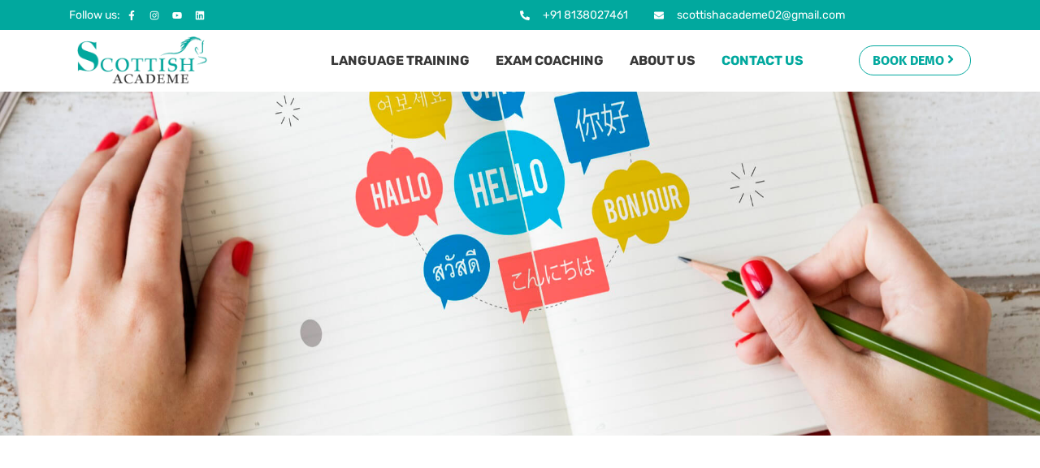

--- FILE ---
content_type: text/html; charset=UTF-8
request_url: https://scottishacademe.com/contact-us/
body_size: 30790
content:
<!doctype html><html lang="en-US" prefix="og: https://ogp.me/ns#"><head><script data-no-optimize="1">var litespeed_docref=sessionStorage.getItem("litespeed_docref");litespeed_docref&&(Object.defineProperty(document,"referrer",{get:function(){return litespeed_docref}}),sessionStorage.removeItem("litespeed_docref"));</script> <meta charset="UTF-8"><meta name="viewport" content="width=device-width, initial-scale=1"><link rel="profile" href="https://gmpg.org/xfn/11"><title>Contact Us - Scottishacademe</title><meta name="description" content="Hello from Scottishacademe! Thank you for reaching out. By sharing your information, you&#039;re taking the first step towards a transformative educational"/><meta name="robots" content="follow, index, max-snippet:-1, max-video-preview:-1, max-image-preview:large"/><link rel="canonical" href="https://scottishacademe.com/contact-us/" /><meta property="og:locale" content="en_US" /><meta property="og:type" content="article" /><meta property="og:title" content="Contact Us - Scottishacademe" /><meta property="og:description" content="Hello from Scottishacademe! Thank you for reaching out. By sharing your information, you&#039;re taking the first step towards a transformative educational" /><meta property="og:url" content="https://scottishacademe.com/contact-us/" /><meta property="og:site_name" content="Scottish Academe" /><meta property="og:updated_time" content="2025-07-28T20:47:38+05:30" /><meta property="og:image" content="https://scottishacademe.com/wp-content/uploads/elementor/thumbs/young-happy-entrepreneur-working-home-giving-online-training-class-laptop-1-qitmdkeihks4sx0pdgqruyndpyo514i4t3tdoso1hk.jpg" /><meta property="og:image:secure_url" content="https://scottishacademe.com/wp-content/uploads/elementor/thumbs/young-happy-entrepreneur-working-home-giving-online-training-class-laptop-1-qitmdkeihks4sx0pdgqruyndpyo514i4t3tdoso1hk.jpg" /><meta property="og:image:alt" content="Contact Us" /><meta name="twitter:card" content="summary_large_image" /><meta name="twitter:title" content="Contact Us - Scottishacademe" /><meta name="twitter:description" content="Hello from Scottishacademe! Thank you for reaching out. By sharing your information, you&#039;re taking the first step towards a transformative educational" /><meta name="twitter:image" content="https://scottishacademe.com/wp-content/uploads/elementor/thumbs/young-happy-entrepreneur-working-home-giving-online-training-class-laptop-1-qitmdkeihks4sx0pdgqruyndpyo514i4t3tdoso1hk.jpg" /><meta name="twitter:label1" content="Time to read" /><meta name="twitter:data1" content="Less than a minute" /> <script type="application/ld+json" class="rank-math-schema-pro">{"@context":"https://schema.org","@graph":[{"@type":"Place","@id":"https://scottishacademe.com/#place","address":{"@type":"PostalAddress","streetAddress":"Suharsha Tower, Room-71, 4t Floor, Thrissur - Shornur Rd,","addressLocality":"Thrissur","addressRegion":"Kerala","postalCode":"680001","addressCountry":"India"}},{"@type":["EducationalOrganization","Organization"],"@id":"https://scottishacademe.com/#organization","name":"Scottish Academe","url":"https://scottishacademe.com","email":"info@scottishacademe.com","address":{"@type":"PostalAddress","streetAddress":"Suharsha Tower, Room-71, 4t Floor, Thrissur - Shornur Rd,","addressLocality":"Thrissur","addressRegion":"Kerala","postalCode":"680001","addressCountry":"India"},"logo":{"@type":"ImageObject","@id":"https://scottishacademe.com/#logo","url":"https://scottishacademe.com/wp-content/uploads/2023/11/logo.png","contentUrl":"https://scottishacademe.com/wp-content/uploads/2023/11/logo.png","caption":"Scottish Academe","inLanguage":"en-US","width":"378","height":"138"},"contactPoint":[{"@type":"ContactPoint","telephone":"+91 077369 24222","contactType":"customer support"}],"location":{"@id":"https://scottishacademe.com/#place"}},{"@type":"WebSite","@id":"https://scottishacademe.com/#website","url":"https://scottishacademe.com","name":"Scottish Academe","alternateName":"ScottishAcademe","publisher":{"@id":"https://scottishacademe.com/#organization"},"inLanguage":"en-US"},{"@type":"ImageObject","@id":"https://scottishacademe.com/wp-content/uploads/elementor/thumbs/young-happy-entrepreneur-working-home-giving-online-training-class-laptop-1-qitmdkeihks4sx0pdgqruyndpyo514i4t3tdoso1hk.jpg","url":"https://scottishacademe.com/wp-content/uploads/elementor/thumbs/young-happy-entrepreneur-working-home-giving-online-training-class-laptop-1-qitmdkeihks4sx0pdgqruyndpyo514i4t3tdoso1hk.jpg","width":"200","height":"200","inLanguage":"en-US"},{"@type":"ContactPage","@id":"https://scottishacademe.com/contact-us/#webpage","url":"https://scottishacademe.com/contact-us/","name":"Contact Us - Scottishacademe","datePublished":"2023-11-09T02:00:24+05:30","dateModified":"2025-07-28T20:47:38+05:30","isPartOf":{"@id":"https://scottishacademe.com/#website"},"primaryImageOfPage":{"@id":"https://scottishacademe.com/wp-content/uploads/elementor/thumbs/young-happy-entrepreneur-working-home-giving-online-training-class-laptop-1-qitmdkeihks4sx0pdgqruyndpyo514i4t3tdoso1hk.jpg"},"inLanguage":"en-US"}]}</script> <link rel="alternate" type="application/rss+xml" title="Scottishacademe &raquo; Feed" href="https://scottishacademe.com/feed/" /><link rel="alternate" title="oEmbed (JSON)" type="application/json+oembed" href="https://scottishacademe.com/wp-json/oembed/1.0/embed?url=https%3A%2F%2Fscottishacademe.com%2Fcontact-us%2F" /><link rel="alternate" title="oEmbed (XML)" type="text/xml+oembed" href="https://scottishacademe.com/wp-json/oembed/1.0/embed?url=https%3A%2F%2Fscottishacademe.com%2Fcontact-us%2F&#038;format=xml" /><style id="litespeed-ucss">@keyframes elementor-animation-bob{0%,to{transform:translateY(-8px)}50%{transform:translateY(-4px)}}@keyframes elementor-animation-bob-float{to{transform:translateY(-8px)}}html{line-height:1.15;-webkit-text-size-adjust:100%}*,:after,:before{box-sizing:border-box}body{margin:0;font-family:-apple-system,BlinkMacSystemFont,Segoe UI,Roboto,Helvetica Neue,Arial,Noto Sans,sans-serif,Apple Color Emoji,Segoe UI Emoji,Segoe UI Symbol,Noto Color Emoji;font-weight:400;line-height:1.5;color:#333;background-color:#fff;-webkit-font-smoothing:antialiased;-moz-osx-font-smoothing:grayscale}h1,h2,h3,h5,h6{margin-block-start:.5rem;margin-block-end:1rem;font-family:inherit;font-weight:500;line-height:1.2;color:inherit}h1{font-size:2.5rem}h2{font-size:2rem}h3{font-size:1.75rem}h5{font-size:1.25rem}body,h6{font-size:1rem}p{margin-block-start:0;margin-block-end:.9rem}a{background-color:transparent;text-decoration:none;color:#c36}a:active,a:hover{color:#336}a:not([href]):not([tabindex]),a:not([href]):not([tabindex]):focus,a:not([href]):not([tabindex]):hover{color:inherit;text-decoration:none}[type=submit]:focus:not(:focus-visible),a:not([href]):not([tabindex]):focus,button:focus:not(:focus-visible){outline:0}img{border-style:none;height:auto;max-width:100%}@media print{*,:after,:before{background:0 0!important;color:#000!important;box-shadow:none!important;text-shadow:none!important}a,a:visited{text-decoration:underline}a[href]:after{content:" ("attr(href)")"}a[href^="#"]:after{content:""}img{-moz-column-break-inside:avoid;break-inside:avoid}h2,h3,p{orphans:3;widows:3}h2,h3{-moz-column-break-after:avoid;break-after:avoid}}label{display:inline-block;line-height:1;vertical-align:middle}button,input,select,textarea{font-family:inherit;line-height:1.5;margin:0}input,select,textarea{font-size:1rem}input[type=email],input[type=tel],input[type=text],select,textarea{width:100%;border:1px solid #666;border-radius:3px;padding:.5rem 1rem;transition:all .3s}input[type=email]:focus,input[type=tel]:focus,input[type=text]:focus,select:focus,textarea:focus{border-color:#333}button,input{overflow:visible}button,select{text-transform:none}[type=submit],button{width:auto;-webkit-appearance:button;display:inline-block;font-weight:400;color:#c36;text-align:center;white-space:nowrap;-webkit-user-select:none;-moz-user-select:none;user-select:none;background-color:transparent;border:1px solid #c36;padding:.5rem 1rem;font-size:1rem;border-radius:3px;transition:all .3s}[type=submit]:focus,[type=submit]:hover,button:focus,button:hover{color:#fff;background-color:#c36;text-decoration:none}[type=submit]:not(:disabled),button:not(:disabled){cursor:pointer}textarea{overflow:auto;resize:vertical}::-webkit-file-upload-button{-webkit-appearance:button;font:inherit}select{display:block}li,ul{margin-block-start:0;margin-block-end:0;border:0;outline:0;font-size:100%;vertical-align:baseline;background:0 0}.screen-reader-text{position:absolute!important;word-wrap:normal!important}.screen-reader-text:focus{background-color:#eee;clip:auto!important;clip-path:none;color:#333;display:block;font-size:1rem;height:auto;left:5px;line-height:normal;padding:12px 24px;text-decoration:none;top:5px;width:auto;z-index:100000}.elementor-screen-only{position:absolute}.elementor-screen-only,.screen-reader-text{height:1px;margin:-1px;overflow:hidden;padding:0;top:-10000em;width:1px;clip:rect(0,0,0,0);border:0}.elementor *,.elementor :after,.elementor :before{box-sizing:border-box}.elementor a{box-shadow:none;text-decoration:none}.elementor img{border:0;border-radius:0;box-shadow:none;height:auto;max-width:100%}.elementor iframe{border:0;line-height:1;margin:0;max-width:100%;width:100%}.elementor .elementor-background-overlay{inset:0;position:absolute}.elementor-widget-wrap .elementor-element.elementor-widget__width-auto{max-width:100%}.elementor-element{--flex-direction:initial;--flex-wrap:initial;--justify-content:initial;--align-items:initial;--align-content:initial;--gap:initial;--flex-basis:initial;--flex-grow:initial;--flex-shrink:initial;--order:initial;--align-self:initial;align-self:var(--align-self);flex-basis:var(--flex-basis);flex-grow:var(--flex-grow);flex-shrink:var(--flex-shrink);order:var(--order)}.elementor-element:where(.elementor-widget){align-content:var(--align-content);align-items:var(--align-items);flex-direction:var(--flex-direction);flex-wrap:var(--flex-wrap);gap:var(--row-gap) var(--column-gap);justify-content:var(--justify-content)}.elementor-invisible{visibility:hidden}.elementor-align-right{text-align:right}.elementor-align-right .elementor-button{width:auto}:root{--page-title-display:block}.elementor-section{position:relative}.elementor-section .elementor-container{display:flex;margin-left:auto;margin-right:auto;position:relative}@media (max-width:1024px){.elementor-section .elementor-container{flex-wrap:wrap}}.elementor-widget-wrap{align-content:flex-start;flex-wrap:wrap;position:relative;width:100%}.elementor:not(.elementor-bc-flex-widget) .elementor-widget-wrap{display:flex}.elementor-widget-wrap>.elementor-element{width:100%}.elementor-widget{position:relative}.elementor-widget:not(:last-child){margin-bottom:var(--kit-widget-spacing,20px)}.elementor-widget:not(:last-child).elementor-widget__width-auto{margin-bottom:0}.elementor-column{display:flex;min-height:1px;position:relative}.elementor .elementor-element ul.elementor-icon-list-items,.elementor-inner-section .elementor-column-gap-no .elementor-element-populated{padding:0}@media (min-width:768px){.elementor-column.elementor-col-25{width:25%}.elementor-column.elementor-col-50{width:50%}.elementor-column.elementor-col-100{width:100%}}@media (min-width:768px) and (max-width:1024px){.elementor-reverse-tablet>.elementor-container>:first-child{order:10}.elementor-reverse-tablet>.elementor-container>:nth-child(2){order:9}}@media (min-width:-1) and (max-width:1024px){.elementor-reverse-tablet>.elementor-container>:first-child{order:10}.elementor-reverse-tablet>.elementor-container>:nth-child(2){order:9}}@media (min-width:768px) and (max-width:-1){.elementor-reverse-tablet>.elementor-container>:first-child,.elementor-reverse-tablet>.elementor-container>:nth-child(2){order:0}}@media (max-width:767px){.elementor-reverse-mobile>.elementor-container>:first-child{order:10}.elementor-reverse-mobile>.elementor-container>:nth-child(2){order:9}.elementor-column{width:100%}}.elementor-grid{display:grid;grid-column-gap:var(--grid-column-gap);grid-row-gap:var(--grid-row-gap)}.elementor-grid .elementor-grid-item{min-width:0}.elementor-grid-0 .elementor-grid{display:inline-block;margin-bottom:calc(-1*var(--grid-row-gap));width:100%;word-spacing:var(--grid-column-gap)}.elementor-grid-0 .elementor-grid .elementor-grid-item{display:inline-block;margin-bottom:var(--grid-row-gap);word-break:break-word}@media (prefers-reduced-motion:no-preference){html{scroll-behavior:smooth}}.elementor-form-fields-wrapper{display:flex;flex-wrap:wrap}.elementor-form-fields-wrapper.elementor-labels-above .elementor-field-group>.elementor-select-wrapper,.elementor-form-fields-wrapper.elementor-labels-above .elementor-field-group>input{flex-basis:100%;max-width:100%}.elementor-field-group{align-items:center;flex-wrap:wrap}.elementor-field-group.elementor-field-type-submit{align-items:flex-end}.elementor-field-group .elementor-field-textual{background-color:transparent;border:1px solid #69727d;color:#1f2124;flex-grow:1;max-width:100%;vertical-align:middle;width:100%}.elementor-field-group .elementor-field-textual:focus{box-shadow:inset 0 0 0 1px rgba(0,0,0,.1);outline:0}.elementor-field-group .elementor-field-textual::-moz-placeholder{color:inherit;font-family:inherit;opacity:.6}.elementor-field-group .elementor-field-textual::placeholder{color:inherit;font-family:inherit;opacity:.6}.elementor-field-group .elementor-select-wrapper{display:flex;position:relative;width:100%}.elementor-field-group .elementor-select-wrapper select{-webkit-appearance:none;-moz-appearance:none;appearance:none;color:inherit;flex-basis:100%;font-family:inherit;font-size:inherit;font-style:inherit;font-weight:inherit;letter-spacing:inherit;line-height:inherit;padding-inline-end:20px;text-transform:inherit}.elementor-field-group .elementor-select-wrapper:before{content:"";font-family:eicons;font-size:15px;pointer-events:none;position:absolute;right:10px;text-shadow:0 0 3px rgba(0,0,0,.3);top:50%;transform:translateY(-50%)}.elementor-field-label{cursor:pointer}.elementor-field-textual{border-radius:3px;font-size:15px;line-height:1.4;min-height:40px;padding:5px 14px}.elementor-button-align-stretch .elementor-field-type-submit:not(.e-form__buttons__wrapper) .elementor-button{flex-basis:100%}.elementor-form .elementor-button{border:0;padding-block-end:0;padding-block-start:0}.elementor-form .elementor-button-content-wrapper,.elementor-form .elementor-button>span{display:flex;flex-direction:row;gap:5px;justify-content:center}.elementor-form .elementor-button.elementor-size-sm{min-height:40px}.elementor-element .elementor-widget-container{transition:background .3s,border .3s,border-radius .3s,box-shadow .3s,transform var(--e-transform-transition-duration,.4s)}.elementor-heading-title{line-height:1;margin:0;padding:0}.elementor-button{background-color:#69727d;border-radius:3px;color:#fff;display:inline-block;font-size:15px;line-height:1;padding:12px 24px;fill:#fff;text-align:center;transition:all .3s}.elementor-button:focus,.elementor-button:hover,.elementor-button:visited{color:#fff}.elementor-button-content-wrapper{display:flex;flex-direction:row;gap:5px;justify-content:center}.elementor-button-icon{display:flex}.elementor-button-icon svg{height:auto;width:1em}.elementor-button-icon .e-font-icon-svg{height:1em}.elementor-button-text,.elementor-icon{display:inline-block}.elementor-button span{text-decoration:inherit}.elementor-icon{color:#69727d;font-size:50px;line-height:1;text-align:center;transition:all .3s}.elementor-icon:hover{color:#69727d}.elementor-icon svg{display:block;height:1em;position:relative;width:1em}.elementor-icon svg:before{left:50%;position:absolute;transform:translateX(-50%)}.elementor-shape-circle .elementor-icon{border-radius:50%}@media (max-width:767px){.elementor .elementor-hidden-mobile{display:none}}.elementor-kit-11{--e-global-color-primary:#01A89E;--e-global-color-secondary:#00B4D8;--e-global-color-text:#01A89E;--e-global-color-accent:#00C7BB;--e-global-color-ed0b98d:#9CC094;--e-global-color-7b926c8:#0D2F5099;--e-global-color-f5f582c:#0D2F5033;--e-global-color-8a64a80:#FFFFFF;--e-global-color-b0b8b59:#FFFFFF99;--e-global-color-781c828:#FFFFFF33;--e-global-color-c129b41:#F7F7F7;--e-global-color-d708a03:#FFFFFF00;--e-global-color-210ace8:#0D2F50CC;--e-global-color-374c167:#F2C94C;--e-global-typography-primary-font-family:"Fira Sans";--e-global-typography-primary-font-weight:600;--e-global-typography-secondary-font-family:"Rubik";--e-global-typography-secondary-font-weight:400;--e-global-typography-text-font-family:"Rubik";--e-global-typography-text-font-size:16px;--e-global-typography-text-font-weight:400;--e-global-typography-text-text-transform:none;--e-global-typography-text-font-style:normal;--e-global-typography-text-line-height:1.625em;--e-global-typography-accent-font-family:"Fira Sans";--e-global-typography-accent-font-size:16px;--e-global-typography-accent-font-weight:700;--e-global-typography-accent-text-transform:uppercase;--e-global-typography-accent-font-style:normal;--e-global-typography-accent-line-height:1.188em;--e-global-typography-3bfcfdf-font-family:"Fira Sans";--e-global-typography-3bfcfdf-font-size:64px;--e-global-typography-3bfcfdf-font-weight:700;--e-global-typography-3bfcfdf-text-transform:none;--e-global-typography-3bfcfdf-font-style:normal;--e-global-typography-3bfcfdf-line-height:1.094em;--e-global-typography-3bfcfdf-letter-spacing:-1px;--e-global-typography-b3c6872-font-family:"Fira Sans";--e-global-typography-b3c6872-font-size:48px;--e-global-typography-b3c6872-font-weight:700;--e-global-typography-b3c6872-text-transform:capitalize;--e-global-typography-b3c6872-font-style:normal;--e-global-typography-b3c6872-line-height:1.146em;--e-global-typography-b3c6872-letter-spacing:-1px;--e-global-typography-542ea1b-font-family:"Fira Sans";--e-global-typography-542ea1b-font-size:28px;--e-global-typography-542ea1b-font-weight:700;--e-global-typography-542ea1b-text-transform:none;--e-global-typography-542ea1b-font-style:normal;--e-global-typography-542ea1b-line-height:1.25em;--e-global-typography-ac397c5-font-family:"Fira Sans";--e-global-typography-ac397c5-font-size:24px;--e-global-typography-ac397c5-font-weight:700;--e-global-typography-ac397c5-text-transform:none;--e-global-typography-ac397c5-font-style:normal;--e-global-typography-ac397c5-line-height:1.208em;--e-global-typography-c9b1544-font-family:"Fira Sans";--e-global-typography-c9b1544-font-size:22px;--e-global-typography-c9b1544-font-weight:700;--e-global-typography-c9b1544-text-transform:none;--e-global-typography-c9b1544-font-style:normal;--e-global-typography-c9b1544-line-height:1.182em;--e-global-typography-0aab096-font-family:"Rubik";--e-global-typography-0aab096-font-size:14px;--e-global-typography-0aab096-font-weight:600;--e-global-typography-0aab096-text-transform:uppercase;--e-global-typography-0aab096-font-style:normal;--e-global-typography-0aab096-line-height:1.214em;--e-global-typography-0aab096-letter-spacing:2px;--e-global-typography-a828cb3-font-family:"Fira Sans";--e-global-typography-a828cb3-font-size:18px;--e-global-typography-a828cb3-font-weight:400;--e-global-typography-a828cb3-line-height:1.444em;--e-global-typography-72833b9-font-family:"Rubik";--e-global-typography-72833b9-font-size:14px;--e-global-typography-72833b9-font-weight:400;--e-global-typography-72833b9-text-transform:none;--e-global-typography-72833b9-font-style:normal;--e-global-typography-72833b9-line-height:1.571em;--e-global-typography-0c803f0-font-size:16px;--e-global-typography-0c803f0-font-weight:700;--e-global-typography-0c803f0-text-transform:uppercase;--e-global-typography-0c803f0-font-style:normal;--e-global-typography-0c803f0-line-height:1.188em;--e-global-typography-54f5f76-font-family:"Fira Sans";--e-global-typography-54f5f76-font-size:144px;--e-global-typography-54f5f76-font-weight:700;--e-global-typography-54f5f76-text-transform:none;--e-global-typography-54f5f76-font-style:normal;--e-global-typography-54f5f76-line-height:1em;--e-global-typography-54f5f76-letter-spacing:-1px;background-color:var(--e-global-color-8a64a80);color:var(--e-global-color-text)}.elementor-kit-11 .elementor-button,.elementor-kit-11 button{background-color:var(--e-global-color-accent);font-family:var(--e-global-typography-accent-font-family),Sans-serif;font-size:var(--e-global-typography-accent-font-size);font-weight:var(--e-global-typography-accent-font-weight);text-transform:var(--e-global-typography-accent-text-transform);font-style:var(--e-global-typography-accent-font-style);line-height:var(--e-global-typography-accent-line-height);color:var(--e-global-color-8a64a80);border-style:solid;border-width:0;border-radius:100px 100px 100px 100px;padding:16px 32px}.elementor-kit-11 p{margin-bottom:32px}.elementor-kit-11 a{color:var(--e-global-color-accent)}.elementor-kit-11 h1,.elementor-kit-11 h2{color:var(--e-global-color-primary);font-family:var(--e-global-typography-3bfcfdf-font-family),Sans-serif;font-size:var(--e-global-typography-3bfcfdf-font-size);font-weight:var(--e-global-typography-3bfcfdf-font-weight);text-transform:var(--e-global-typography-3bfcfdf-text-transform);font-style:var(--e-global-typography-3bfcfdf-font-style);line-height:var(--e-global-typography-3bfcfdf-line-height);letter-spacing:var(--e-global-typography-3bfcfdf-letter-spacing)}.elementor-kit-11 h2{font-family:var(--e-global-typography-b3c6872-font-family),Sans-serif;font-size:var(--e-global-typography-b3c6872-font-size);font-weight:var(--e-global-typography-b3c6872-font-weight);text-transform:var(--e-global-typography-b3c6872-text-transform);font-style:var(--e-global-typography-b3c6872-font-style);line-height:var(--e-global-typography-b3c6872-line-height);letter-spacing:var(--e-global-typography-b3c6872-letter-spacing)}.elementor-kit-11 h3{color:var(--e-global-color-primary);font-family:var(--e-global-typography-542ea1b-font-family),Sans-serif;font-size:var(--e-global-typography-542ea1b-font-size);font-weight:var(--e-global-typography-542ea1b-font-weight);text-transform:var(--e-global-typography-542ea1b-text-transform);font-style:var(--e-global-typography-542ea1b-font-style);line-height:var(--e-global-typography-542ea1b-line-height)}.elementor-kit-11 h5,.elementor-kit-11 h6,.elementor-kit-11 label{color:var(--e-global-color-primary);font-family:var(--e-global-typography-c9b1544-font-family),Sans-serif;font-size:var(--e-global-typography-c9b1544-font-size);font-weight:var(--e-global-typography-c9b1544-font-weight);text-transform:var(--e-global-typography-c9b1544-text-transform);font-style:var(--e-global-typography-c9b1544-font-style);line-height:var(--e-global-typography-c9b1544-line-height)}.elementor-kit-11 h6{font-family:var(--e-global-typography-0aab096-font-family),Sans-serif;font-size:var(--e-global-typography-0aab096-font-size);font-weight:var(--e-global-typography-0aab096-font-weight);text-transform:var(--e-global-typography-0aab096-text-transform);font-style:var(--e-global-typography-0aab096-font-style);line-height:var(--e-global-typography-0aab096-line-height);letter-spacing:var(--e-global-typography-0aab096-letter-spacing)}.elementor-kit-11,.elementor-kit-11 label{font-family:var(--e-global-typography-text-font-family),Sans-serif;font-size:var(--e-global-typography-text-font-size);font-weight:var(--e-global-typography-text-font-weight);text-transform:var(--e-global-typography-text-text-transform);font-style:var(--e-global-typography-text-font-style);line-height:var(--e-global-typography-text-line-height)}.elementor-kit-11 .elementor-field-textual,.elementor-kit-11 input:not([type=button]):not([type=submit]),.elementor-kit-11 textarea{font-family:var(--e-global-typography-text-font-family),Sans-serif;font-size:var(--e-global-typography-text-font-size);font-weight:var(--e-global-typography-text-font-weight);text-transform:var(--e-global-typography-text-text-transform);font-style:var(--e-global-typography-text-font-style);line-height:var(--e-global-typography-text-line-height);color:var(--e-global-color-7b926c8);background-color:var(--e-global-color-8a64a80);border-style:solid;border-width:1px;border-color:var(--e-global-color-f5f582c);border-radius:8px 8px 8px 8px;padding:12px 16px}.elementor-section.elementor-section-boxed>.elementor-container{max-width:1110px}.elementor-widget:not(:last-child){margin-block-end:20px}.elementor-element{--widgets-spacing:20px 20px;--widgets-spacing-row:20px;--widgets-spacing-column:20px}@media (max-width:1024px){.elementor-kit-11{--e-global-typography-3bfcfdf-font-size:52px;--e-global-typography-b3c6872-font-size:32px;--e-global-typography-542ea1b-font-size:24px;--e-global-typography-ac397c5-font-size:20px;--e-global-typography-c9b1544-font-size:18px;--e-global-typography-54f5f76-font-size:90px}.elementor-kit-11 h1{font-size:var(--e-global-typography-3bfcfdf-font-size);line-height:var(--e-global-typography-3bfcfdf-line-height);letter-spacing:var(--e-global-typography-3bfcfdf-letter-spacing)}.elementor-kit-11 h2{font-size:var(--e-global-typography-b3c6872-font-size);line-height:var(--e-global-typography-b3c6872-line-height);letter-spacing:var(--e-global-typography-b3c6872-letter-spacing)}.elementor-kit-11 h3{font-size:var(--e-global-typography-542ea1b-font-size);line-height:var(--e-global-typography-542ea1b-line-height)}.elementor-kit-11 h5{font-size:var(--e-global-typography-c9b1544-font-size);line-height:var(--e-global-typography-c9b1544-line-height)}.elementor-kit-11 h6{font-size:var(--e-global-typography-0aab096-font-size);line-height:var(--e-global-typography-0aab096-line-height);letter-spacing:var(--e-global-typography-0aab096-letter-spacing)}.elementor-kit-11 .elementor-button,.elementor-kit-11 button{font-size:var(--e-global-typography-accent-font-size);line-height:var(--e-global-typography-accent-line-height)}.elementor-kit-11,.elementor-kit-11 label{font-size:var(--e-global-typography-text-font-size);line-height:var(--e-global-typography-text-line-height)}.elementor-kit-11 .elementor-field-textual,.elementor-kit-11 input:not([type=button]):not([type=submit]),.elementor-kit-11 textarea{font-size:var(--e-global-typography-text-font-size);line-height:var(--e-global-typography-text-line-height)}.elementor-section.elementor-section-boxed>.elementor-container{max-width:1024px}}@media (max-width:767px){.elementor-kit-11{--e-global-typography-3bfcfdf-font-size:40px;--e-global-typography-b3c6872-font-size:28px;--e-global-typography-542ea1b-font-size:20px;--e-global-typography-54f5f76-font-size:80px}.elementor-kit-11 h1{font-size:var(--e-global-typography-3bfcfdf-font-size);line-height:var(--e-global-typography-3bfcfdf-line-height);letter-spacing:var(--e-global-typography-3bfcfdf-letter-spacing)}.elementor-kit-11 h2{font-size:var(--e-global-typography-b3c6872-font-size);line-height:var(--e-global-typography-b3c6872-line-height);letter-spacing:var(--e-global-typography-b3c6872-letter-spacing)}.elementor-kit-11 h3{font-size:var(--e-global-typography-542ea1b-font-size);line-height:var(--e-global-typography-542ea1b-line-height)}.elementor-kit-11 h5{font-size:var(--e-global-typography-c9b1544-font-size);line-height:var(--e-global-typography-c9b1544-line-height)}.elementor-kit-11 h6{font-size:var(--e-global-typography-0aab096-font-size);line-height:var(--e-global-typography-0aab096-line-height);letter-spacing:var(--e-global-typography-0aab096-letter-spacing)}.elementor-kit-11 .elementor-button,.elementor-kit-11 button{font-size:var(--e-global-typography-accent-font-size);line-height:var(--e-global-typography-accent-line-height);padding:12px 24px}.elementor-kit-11,.elementor-kit-11 label{font-size:var(--e-global-typography-text-font-size);line-height:var(--e-global-typography-text-line-height)}.elementor-kit-11 .elementor-field-textual,.elementor-kit-11 input:not([type=button]):not([type=submit]),.elementor-kit-11 textarea{font-size:var(--e-global-typography-text-font-size);line-height:var(--e-global-typography-text-line-height)}.elementor-section.elementor-section-boxed>.elementor-container{max-width:767px}}.elementor-widget-heading .elementor-heading-title[class*=elementor-size-]>a{color:inherit;font-size:inherit;line-height:inherit}.elementor-widget-social-icons.elementor-grid-0 .elementor-widget-container{font-size:0;line-height:1}.elementor-widget-social-icons .elementor-grid{grid-column-gap:var(--grid-column-gap,5px);grid-row-gap:var(--grid-row-gap,5px);grid-template-columns:var(--grid-template-columns);justify-content:var(--justify-content,center);justify-items:var(--justify-content,center)}.elementor-icon.elementor-social-icon{font-size:var(--icon-size,25px);height:calc(var(--icon-size, 25px) + 2*var(--icon-padding, .5em));line-height:var(--icon-size,25px);width:calc(var(--icon-size, 25px) + 2*var(--icon-padding, .5em))}.elementor-social-icon{--e-social-icon-icon-color:#fff;align-items:center;background-color:#69727d;cursor:pointer;display:inline-flex;justify-content:center;text-align:center}.elementor-social-icon svg{fill:var(--e-social-icon-icon-color)}.elementor-social-icon:last-child{margin:0}.elementor-social-icon:hover{color:#fff;opacity:.9}.elementor-social-icon-facebook-f{background-color:#3b5998}.elementor-social-icon-instagram{background-color:#262626}.elementor-social-icon-linkedin{background-color:#0077b5}.elementor-social-icon-twitter{background-color:#1da1f2}.elementor-social-icon-youtube{background-color:#cd201f}.elementor-widget.elementor-icon-list--layout-inline .elementor-widget-container{overflow:hidden}.elementor-widget .elementor-icon-list-items.elementor-inline-items{display:flex;flex-wrap:wrap;margin-left:-8px;margin-right:-8px}.elementor-widget .elementor-icon-list-items.elementor-inline-items .elementor-inline-item{word-break:break-word}.elementor-widget .elementor-icon-list-items.elementor-inline-items .elementor-icon-list-item{margin-left:8px;margin-right:8px}.elementor-widget .elementor-icon-list-items.elementor-inline-items .elementor-icon-list-item:after{border-bottom:0;border-left-width:1px;border-right:0;border-top:0;border-style:solid;height:100%;left:auto;position:relative;right:-8px;width:auto}.elementor-widget .elementor-icon-list-items{list-style-type:none;margin:0;padding:0}.elementor-widget .elementor-icon-list-item{margin:0;padding:0;position:relative}.elementor-widget .elementor-icon-list-item:after{bottom:0;position:absolute;width:100%}.elementor-widget .elementor-icon-list-item,.elementor-widget .elementor-icon-list-item a{align-items:var(--icon-vertical-align,center);display:flex;font-size:inherit}.elementor-widget .elementor-icon-list-icon+.elementor-icon-list-text{align-self:center;padding-inline-start:5px}.elementor-widget .elementor-icon-list-icon{display:flex;position:relative;top:var(--icon-vertical-offset,initial)}.elementor-widget .elementor-icon-list-icon svg{height:var(--e-icon-list-icon-size,1em);width:var(--e-icon-list-icon-size,1em)}.elementor-widget.elementor-widget-icon-list .elementor-icon-list-icon{text-align:var(--e-icon-list-icon-align)}.elementor-widget.elementor-widget-icon-list .elementor-icon-list-icon svg{margin:var(--e-icon-list-icon-margin,0 calc(var(--e-icon-list-icon-size, 1em) * .25) 0 0)}.elementor-widget.elementor-list-item-link-full_width a{width:100%}.elementor-widget.elementor-align-right .elementor-icon-list-item,.elementor-widget.elementor-align-right .elementor-icon-list-item a{justify-content:flex-end;text-align:right}.elementor-widget.elementor-align-right .elementor-icon-list-items{justify-content:flex-end}.elementor-widget:not(.elementor-align-right) .elementor-icon-list-item:after{left:0}.elementor-widget:not(.elementor-align-left) .elementor-icon-list-item:after{right:0}@media (min-width:-1){.elementor-widget:not(.elementor-widescreen-align-right) .elementor-icon-list-item:after{left:0}.elementor-widget:not(.elementor-widescreen-align-left) .elementor-icon-list-item:after{right:0}}@media (max-width:-1){.elementor-widget:not(.elementor-laptop-align-right) .elementor-icon-list-item:after{left:0}.elementor-widget:not(.elementor-laptop-align-left) .elementor-icon-list-item:after{right:0}.elementor-widget:not(.elementor-tablet_extra-align-right) .elementor-icon-list-item:after{left:0}.elementor-widget:not(.elementor-tablet_extra-align-left) .elementor-icon-list-item:after{right:0}}@media (max-width:1024px){.elementor-widget:not(.elementor-tablet-align-right) .elementor-icon-list-item:after{left:0}.elementor-widget:not(.elementor-tablet-align-left) .elementor-icon-list-item:after{right:0}}@media (max-width:-1){.elementor-widget:not(.elementor-mobile_extra-align-right) .elementor-icon-list-item:after{left:0}.elementor-widget:not(.elementor-mobile_extra-align-left) .elementor-icon-list-item:after{right:0}}@media (max-width:767px){.elementor-widget:not(.elementor-mobile-align-right) .elementor-icon-list-item:after{left:0}.elementor-widget:not(.elementor-mobile-align-left) .elementor-icon-list-item:after{right:0}}.elementor-widget-image{text-align:center}.elementor-widget-image a{display:inline-block}.elementor-widget-image img{display:inline-block;vertical-align:middle}.elementor-item:after,.elementor-item:before{display:block;position:absolute;transition:.3s;transition-timing-function:cubic-bezier(.58,.3,.005,1)}.elementor-item:not(:hover):not(:focus):not(.elementor-item-active):not(.highlighted):after,.elementor-item:not(:hover):not(:focus):not(.elementor-item-active):not(.highlighted):before{opacity:0}.elementor-item-active:after,.elementor-item-active:before,.elementor-item:focus:after,.elementor-item:focus:before,.elementor-item:hover:after,.elementor-item:hover:before{transform:scale(1)}.elementor-nav-menu--main .elementor-nav-menu a{transition:.4s}.elementor-nav-menu--main .elementor-nav-menu a,.elementor-nav-menu--main .elementor-nav-menu a:focus,.elementor-nav-menu--main .elementor-nav-menu a:hover{padding:13px 20px}.elementor-nav-menu--main .elementor-nav-menu ul{border-style:solid;border-width:0;padding:0;position:absolute;width:12em}.elementor-nav-menu--layout-horizontal,.elementor-nav-menu--layout-horizontal .elementor-nav-menu>li{display:flex}.elementor-nav-menu--layout-horizontal .elementor-nav-menu{display:flex;flex-wrap:wrap}.elementor-nav-menu--layout-horizontal .elementor-nav-menu a{flex-grow:1;white-space:nowrap}.elementor-nav-menu--layout-horizontal .elementor-nav-menu>li ul{top:100%!important}.elementor-nav-menu--layout-horizontal .elementor-nav-menu>li:not(:first-child)>a{margin-inline-start:var(--e-nav-menu-horizontal-menu-item-margin)}.elementor-nav-menu--layout-horizontal .elementor-nav-menu>li:not(:first-child)>ul{left:var(--e-nav-menu-horizontal-menu-item-margin)!important}.elementor-nav-menu--layout-horizontal .elementor-nav-menu>li:not(:last-child)>a{margin-inline-end:var(--e-nav-menu-horizontal-menu-item-margin)}.elementor-nav-menu--layout-horizontal .elementor-nav-menu>li:not(:last-child):after{align-self:center;border-color:var(--e-nav-menu-divider-color,#000);border-left-style:var(--e-nav-menu-divider-style,solid);border-left-width:var(--e-nav-menu-divider-width,2px);content:var(--e-nav-menu-divider-content,none);height:var(--e-nav-menu-divider-height,35%)}.elementor-nav-menu__align-end .elementor-nav-menu{justify-content:flex-end;margin-inline-start:auto}.elementor-widget-nav-menu .elementor-widget-container{display:flex;flex-direction:column}.elementor-nav-menu{position:relative;z-index:2}.elementor-nav-menu:after{clear:both;content:" ";display:block;font:0/0 serif;height:0;overflow:hidden;visibility:hidden}.elementor-nav-menu,.elementor-nav-menu li,.elementor-nav-menu ul{display:block;line-height:normal;list-style:none;margin:0;padding:0;-webkit-tap-highlight-color:transparent}.elementor-nav-menu ul{display:none}.elementor-nav-menu a,.elementor-nav-menu li{position:relative}.elementor-nav-menu li{border-width:0}.elementor-nav-menu a{align-items:center;display:flex}.elementor-nav-menu a,.elementor-nav-menu a:focus,.elementor-nav-menu a:hover{line-height:20px;padding:10px 20px}.elementor-nav-menu--dropdown .elementor-item.elementor-item-active,.elementor-nav-menu--dropdown .elementor-item:focus,.elementor-nav-menu--dropdown .elementor-item:hover,.elementor-sub-item:focus,.elementor-sub-item:hover{background-color:#3f444b;color:#fff}.elementor-menu-toggle{align-items:center;background-color:rgba(0,0,0,.05);border:0 solid;border-radius:3px;color:#33373d;cursor:pointer;display:flex;font-size:var(--nav-menu-icon-size,22px);justify-content:center;padding:.25em}.elementor-menu-toggle:not(.elementor-active) .elementor-menu-toggle__icon--close{display:none}.elementor-menu-toggle .e-font-icon-svg{fill:#33373d;height:1em;width:1em}.elementor-menu-toggle svg{height:auto;width:1em;fill:var(--nav-menu-icon-color,currentColor)}.elementor-nav-menu--dropdown{background-color:#fff;font-size:13px}.elementor-nav-menu--dropdown-none .elementor-nav-menu--dropdown{display:none}.elementor-nav-menu--dropdown.elementor-nav-menu__container{margin-top:10px;overflow-x:hidden;overflow-y:auto;transform-origin:top;transition:max-height .3s,transform .3s}.elementor-nav-menu--dropdown.elementor-nav-menu__container .elementor-sub-item{font-size:.85em}.elementor-nav-menu--dropdown a{color:#33373d}ul.elementor-nav-menu--dropdown a,ul.elementor-nav-menu--dropdown a:focus,ul.elementor-nav-menu--dropdown a:hover{border-inline-start:8px solid transparent;text-shadow:none}.elementor-nav-menu--toggle{--menu-height:100vh}.elementor-nav-menu--toggle .elementor-menu-toggle:not(.elementor-active)+.elementor-nav-menu__container{max-height:0;overflow:hidden;transform:scaleY(0)}.elementor-nav-menu--stretch .elementor-nav-menu__container.elementor-nav-menu--dropdown{position:absolute;z-index:9997}@media (max-width:1024px){.elementor-nav-menu--dropdown-tablet .elementor-nav-menu--main{display:none}}@media (min-width:1025px){.elementor-nav-menu--dropdown-tablet .elementor-menu-toggle,.elementor-nav-menu--dropdown-tablet .elementor-nav-menu--dropdown{display:none}.elementor-nav-menu--dropdown-tablet nav.elementor-nav-menu--dropdown.elementor-nav-menu__container{overflow-y:hidden}}.elementor-animation-bob:active,.elementor-animation-bob:focus,.elementor-animation-bob:hover{animation-name:elementor-animation-bob-float,elementor-animation-bob;animation-duration:.3s,1.5s;animation-delay:0s,.3s;animation-timing-function:ease-out,ease-in-out;animation-iteration-count:1,infinite;animation-fill-mode:forwards;animation-direction:normal,alternate}.e-form__buttons{flex-wrap:wrap;display:flex}.elementor-field-type-tel input{direction:inherit}.elementor-form .elementor-button .elementor-button-content-wrapper{align-items:center}.elementor-form .elementor-button .elementor-button-text{white-space:normal}.elementor-form .elementor-button svg{height:auto}.elementor-form .elementor-button .e-font-icon-svg{height:1em}.elementor-form .elementor-button .elementor-button-content-wrapper{gap:5px}.elementor-form .elementor-button .elementor-button-icon,.elementor-form .elementor-button .elementor-button-text{flex-grow:unset;order:unset}.elementor-select-wrapper .select-caret-down-wrapper{font-size:11px;inset-inline-end:10px;pointer-events:none;position:absolute;top:50%;transform:translateY(-50%)}.elementor-select-wrapper .select-caret-down-wrapper svg{aspect-ratio:unset;display:unset;width:1em;fill:currentColor;overflow:visible}.elementor-select-wrapper.remove-before:before{content:""!important}.elementor-widget-google_maps .elementor-widget-container{overflow:hidden}.elementor-widget-google_maps .elementor-custom-embed{line-height:0}.elementor-widget-google_maps iframe{height:300px}.elementor-120 .elementor-element.elementor-element-7abf578f>.elementor-container>.elementor-column>.elementor-widget-wrap{align-content:center;align-items:center}.elementor-120 .elementor-element.elementor-element-7abf578f:not(.elementor-motion-effects-element-type-background){background-image:url(https://scottishacademe.com/wp-content/uploads/2023/11/different-language-speech-bubble-hello-concept-1.jpg);background-position:center center;background-repeat:no-repeat;background-size:cover}.elementor-120 .elementor-element.elementor-element-7abf578f>.elementor-background-overlay{background-color:var(--e-global-color-7b926c8);opacity:1;transition:background .3s,border-radius .3s,opacity .3s}.elementor-120 .elementor-element.elementor-element-7abf578f{transition:background .3s,border .3s,border-radius .3s,box-shadow .3s;padding:225px 0 205px}.elementor-120 .elementor-element.elementor-element-37cf673a .elementor-heading-title{font-family:var(--e-global-typography-3bfcfdf-font-family),Sans-serif;font-size:var(--e-global-typography-3bfcfdf-font-size);font-weight:var(--e-global-typography-3bfcfdf-font-weight);text-transform:var(--e-global-typography-3bfcfdf-text-transform);font-style:var(--e-global-typography-3bfcfdf-font-style);line-height:var(--e-global-typography-3bfcfdf-line-height);letter-spacing:var(--e-global-typography-3bfcfdf-letter-spacing);color:var(--e-global-color-8a64a80)}.elementor-120 .elementor-element.elementor-element-6af376f8{overflow:hidden;padding:100px 0 0}.elementor-120 .elementor-element.elementor-element-5125477a>.elementor-element-populated{padding:0}.elementor-120 .elementor-element.elementor-element-6620382e{text-align:left}.elementor-120 .elementor-element.elementor-element-6620382e img{max-width:920px}.elementor-120 .elementor-element.elementor-element-297d05ee:not(.elementor-motion-effects-element-type-background)>.elementor-widget-wrap,.elementor-120 .elementor-element.elementor-element-7df86d0f:not(.elementor-motion-effects-element-type-background)>.elementor-widget-wrap{background-color:var(--e-global-color-8a64a80)}.elementor-120 .elementor-element.elementor-element-297d05ee>.elementor-element-populated{box-shadow:0 10px 30px 0 rgba(119,139,158,.1);transition:background .3s,border .3s,border-radius .3s,box-shadow .3s;margin:156px 0 0;--e-column-margin-right:0px;--e-column-margin-left:0px;padding:64px}.elementor-120 .elementor-element.elementor-element-20a6d4e9 .elementor-heading-title{font-family:var(--e-global-typography-0aab096-font-family),Sans-serif;font-size:var(--e-global-typography-0aab096-font-size);font-weight:var(--e-global-typography-0aab096-font-weight);text-transform:var(--e-global-typography-0aab096-text-transform);font-style:var(--e-global-typography-0aab096-font-style);line-height:var(--e-global-typography-0aab096-line-height);letter-spacing:var(--e-global-typography-0aab096-letter-spacing);color:var(--e-global-color-ed0b98d)}.elementor-120 .elementor-element.elementor-element-6d8c6fcc>.elementor-widget-container{margin:-24px 0 0}.elementor-120 .elementor-element.elementor-element-6d8c6fcc .elementor-heading-title{font-family:var(--e-global-typography-b3c6872-font-family),Sans-serif;font-size:var(--e-global-typography-b3c6872-font-size);font-weight:var(--e-global-typography-b3c6872-font-weight);text-transform:var(--e-global-typography-b3c6872-text-transform);font-style:var(--e-global-typography-b3c6872-font-style);line-height:var(--e-global-typography-b3c6872-line-height);letter-spacing:var(--e-global-typography-b3c6872-letter-spacing);color:var(--e-global-color-primary)}.elementor-120 .elementor-element.elementor-element-4b27feb3>.elementor-widget-container{margin:0 0-32px}.elementor-120 .elementor-element.elementor-element-6393ba19:not(.elementor-motion-effects-element-type-background){background-image:url(https://scottishacademe.com/wp-content/uploads/2023/11/bg-contact-form.png);background-position:top right;background-repeat:no-repeat;background-size:55%auto}.elementor-120 .elementor-element.elementor-element-6393ba19{overflow:hidden;transition:background .3s,border .3s,border-radius .3s,box-shadow .3s;padding:0}.elementor-120 .elementor-element.elementor-element-7df86d0f>.elementor-element-populated{transition:background .3s,border .3s,border-radius .3s,box-shadow .3s;padding:100px 64px 0 0}.elementor-120 .elementor-element.elementor-element-116c3e05{text-align:left}.elementor-120 .elementor-element.elementor-element-116c3e05 img{max-width:160px}.elementor-120 .elementor-element.elementor-element-566efa91 .elementor-icon-list-items:not(.elementor-inline-items) .elementor-icon-list-item:not(:last-child){padding-bottom:calc(16px/2)}.elementor-120 .elementor-element.elementor-element-566efa91 .elementor-icon-list-items:not(.elementor-inline-items) .elementor-icon-list-item:not(:first-child){margin-top:calc(16px/2)}.elementor-120 .elementor-element.elementor-element-566efa91 .elementor-icon-list-icon svg{fill:var(--e-global-color-primary);transition:fill .3s}.elementor-120 .elementor-element.elementor-element-566efa91 .elementor-icon-list-item:hover .elementor-icon-list-icon svg,.elementor-120 .elementor-element.elementor-element-c20dfb3 .elementor-social-icon svg{fill:var(--e-global-color-primary)}.elementor-120 .elementor-element.elementor-element-566efa91{--e-icon-list-icon-size:18px;--icon-vertical-offset:0px}.elementor-120 .elementor-element.elementor-element-566efa91 .elementor-icon-list-icon{padding-right:16px}.elementor-120 .elementor-element.elementor-element-566efa91 .elementor-icon-list-item>.elementor-icon-list-text,.elementor-120 .elementor-element.elementor-element-566efa91 .elementor-icon-list-item>a{font-family:var(--e-global-typography-ac397c5-font-family),Sans-serif;font-size:var(--e-global-typography-ac397c5-font-size);font-weight:var(--e-global-typography-ac397c5-font-weight);text-transform:var(--e-global-typography-ac397c5-text-transform);font-style:var(--e-global-typography-ac397c5-font-style);line-height:var(--e-global-typography-ac397c5-line-height)}.elementor-120 .elementor-element.elementor-element-566efa91 .elementor-icon-list-text{color:var(--e-global-color-primary);transition:color .3s}.elementor-120 .elementor-element.elementor-element-566efa91 .elementor-icon-list-item:hover .elementor-icon-list-text{color:var(--e-global-color-primary)}.elementor-120 .elementor-element.elementor-element-c20dfb3{--grid-template-columns:repeat(0, auto);--icon-size:24px;--grid-column-gap:32px;--grid-row-gap:0px}.elementor-120 .elementor-element.elementor-element-c20dfb3 .elementor-widget-container{text-align:left}.elementor-120 .elementor-element.elementor-element-c20dfb3 .elementor-social-icon{background-color:var(--e-global-color-8a64a80);--icon-padding:0em}.elementor-120 .elementor-element.elementor-element-422ada9e:not(.elementor-motion-effects-element-type-background)>.elementor-widget-wrap{background-color:var(--e-global-color-8a64a80);background-image:url(https://scottishacademe.com/wp-content/uploads/2023/11/bg-contact-form.png)}.elementor-120 .elementor-element.elementor-element-422ada9e>.elementor-element-populated{transition:background .3s,border .3s,border-radius .3s,box-shadow .3s;padding:100px 64px}.elementor-120 .elementor-element.elementor-element-51bdecf5 .elementor-heading-title{font-family:var(--e-global-typography-0aab096-font-family),Sans-serif;font-size:var(--e-global-typography-0aab096-font-size);font-weight:var(--e-global-typography-0aab096-font-weight);text-transform:var(--e-global-typography-0aab096-text-transform);font-style:var(--e-global-typography-0aab096-font-style);line-height:var(--e-global-typography-0aab096-line-height);letter-spacing:var(--e-global-typography-0aab096-letter-spacing);color:var(--e-global-color-ed0b98d)}.elementor-120 .elementor-element.elementor-element-2ae95f2a>.elementor-widget-container{margin:-24px 0 0}.elementor-120 .elementor-element.elementor-element-2ae95f2a .elementor-heading-title{font-family:var(--e-global-typography-b3c6872-font-family),Sans-serif;font-size:var(--e-global-typography-b3c6872-font-size);font-weight:var(--e-global-typography-b3c6872-font-weight);text-transform:var(--e-global-typography-b3c6872-text-transform);font-style:var(--e-global-typography-b3c6872-font-style);line-height:var(--e-global-typography-b3c6872-line-height);letter-spacing:var(--e-global-typography-b3c6872-letter-spacing);color:var(--e-global-color-primary)}.elementor-120 .elementor-element.elementor-element-796a21fa .elementor-button-content-wrapper{flex-direction:row-reverse}.elementor-120 .elementor-element.elementor-element-796a21fa .elementor-button span{gap:8px}.elementor-120 .elementor-element.elementor-element-796a21fa .elementor-field-group{padding-right:calc(16px/2);padding-left:calc(16px/2);margin-bottom:16px}.elementor-120 .elementor-element.elementor-element-796a21fa .elementor-form-fields-wrapper{margin-left:calc(-16px/2);margin-right:calc(-16px/2);margin-bottom:-16px}.elementor-120 .elementor-element.elementor-element-796a21fa .elementor-field-group>label{color:#010000}.elementor-120 .elementor-element.elementor-element-796a21fa .elementor-field-group .elementor-field:not(.elementor-select-wrapper){background-color:var(--e-global-color-8a64a80);border-color:var(--e-global-color-f5f582c)}.elementor-120 .elementor-element.elementor-element-796a21fa .elementor-button[type=submit]{color:var(--e-global-color-8a64a80)}.elementor-120 .elementor-element.elementor-element-796a21fa .elementor-button[type=submit] svg *,.elementor-28 .elementor-element.elementor-element-40f7e498 .elementor-icon-list-item:hover .elementor-icon-list-icon svg,.elementor-416 .elementor-element.elementor-element-5e31e4d .elementor-icon-list-item:hover .elementor-icon-list-icon svg,.elementor-416 .elementor-element.elementor-element-82a5c76 div.elementor-menu-toggle:hover svg,.elementor-416 .elementor-element.elementor-element-c4bcb7c .elementor-social-icon svg{fill:var(--e-global-color-8a64a80)}.elementor-120 .elementor-element.elementor-element-796a21fa .elementor-button[type=submit]:hover{color:#fff}.elementor-120 .elementor-element.elementor-element-796a21fa .elementor-button[type=submit]:hover svg *,.elementor-41 .elementor-element.elementor-element-ae240e7 .elementor-button[type=submit] svg *,.elementor-41 .elementor-element.elementor-element-ae240e7 .elementor-button[type=submit]:hover svg *{fill:#fff}.elementor-120 .elementor-element.elementor-element-796a21fa{--e-form-steps-indicators-spacing:20px;--e-form-steps-indicator-padding:30px;--e-form-steps-indicator-inactive-secondary-color:#ffffff;--e-form-steps-indicator-active-secondary-color:#ffffff;--e-form-steps-indicator-completed-secondary-color:#ffffff;--e-form-steps-divider-width:1px;--e-form-steps-divider-gap:10px}.elementor-120 .elementor-element.elementor-element-314a6e20{padding:0 0 100px}.elementor-120 .elementor-element.elementor-element-6478e515 iframe{height:400px}@media (min-width:768px){.elementor-120 .elementor-element.elementor-element-5125477a{width:48%}.elementor-120 .elementor-element.elementor-element-297d05ee{width:52%}.elementor-120 .elementor-element.elementor-element-7df86d0f{width:48%}.elementor-120 .elementor-element.elementor-element-422ada9e{width:52%}}@media (max-width:1024px){.elementor-120 .elementor-element.elementor-element-7abf578f{padding:180px 32px 100px}.elementor-120 .elementor-element.elementor-element-37cf673a .elementor-heading-title{font-size:var(--e-global-typography-3bfcfdf-font-size);line-height:var(--e-global-typography-3bfcfdf-line-height);letter-spacing:var(--e-global-typography-3bfcfdf-letter-spacing)}.elementor-120 .elementor-element.elementor-element-6af376f8{padding:50px 32px 0 0}.elementor-120 .elementor-element.elementor-element-5125477a>.elementor-element-populated{padding:0}.elementor-120 .elementor-element.elementor-element-6620382e>.elementor-widget-container{margin:0}.elementor-120 .elementor-element.elementor-element-6620382e img{max-width:600px}.elementor-120 .elementor-element.elementor-element-297d05ee>.elementor-element-populated{margin:80px 0 0;--e-column-margin-right:0px;--e-column-margin-left:0px;padding:32px}.elementor-120 .elementor-element.elementor-element-20a6d4e9 .elementor-heading-title{font-size:var(--e-global-typography-0aab096-font-size);line-height:var(--e-global-typography-0aab096-line-height);letter-spacing:var(--e-global-typography-0aab096-letter-spacing)}.elementor-120 .elementor-element.elementor-element-6d8c6fcc .elementor-heading-title{font-size:var(--e-global-typography-b3c6872-font-size);line-height:var(--e-global-typography-b3c6872-line-height);letter-spacing:var(--e-global-typography-b3c6872-letter-spacing)}.elementor-120 .elementor-element.elementor-element-6393ba19{padding:0 0 0 32px}.elementor-120 .elementor-element.elementor-element-7df86d0f>.elementor-element-populated{padding:50px 0 0}.elementor-120 .elementor-element.elementor-element-566efa91 .elementor-icon-list-item>.elementor-icon-list-text,.elementor-120 .elementor-element.elementor-element-566efa91 .elementor-icon-list-item>a{font-size:var(--e-global-typography-ac397c5-font-size);line-height:var(--e-global-typography-ac397c5-line-height)}.elementor-120 .elementor-element.elementor-element-422ada9e>.elementor-element-populated{padding:50px 32px}.elementor-120 .elementor-element.elementor-element-51bdecf5 .elementor-heading-title{font-size:var(--e-global-typography-0aab096-font-size);line-height:var(--e-global-typography-0aab096-line-height);letter-spacing:var(--e-global-typography-0aab096-letter-spacing)}.elementor-120 .elementor-element.elementor-element-2ae95f2a .elementor-heading-title{font-size:var(--e-global-typography-b3c6872-font-size);line-height:var(--e-global-typography-b3c6872-line-height);letter-spacing:var(--e-global-typography-b3c6872-letter-spacing)}.elementor-120 .elementor-element.elementor-element-314a6e20{padding:0 32px 50px}.elementor-120 .elementor-element.elementor-element-6478e515 iframe{height:300px}}@media (max-width:767px){.elementor-120 .elementor-element.elementor-element-7abf578f{padding:140px 16px 100px}.elementor-120 .elementor-element.elementor-element-37cf673a .elementor-heading-title{font-size:var(--e-global-typography-3bfcfdf-font-size);line-height:var(--e-global-typography-3bfcfdf-line-height);letter-spacing:var(--e-global-typography-3bfcfdf-letter-spacing)}.elementor-120 .elementor-element.elementor-element-6af376f8{padding:40px 16px 0}.elementor-120 .elementor-element.elementor-element-6620382e img{width:100%}.elementor-120 .elementor-element.elementor-element-297d05ee>.elementor-element-populated{margin:0;--e-column-margin-right:0px;--e-column-margin-left:0px;padding:24px}.elementor-120 .elementor-element.elementor-element-20a6d4e9 .elementor-heading-title{font-size:var(--e-global-typography-0aab096-font-size);line-height:var(--e-global-typography-0aab096-line-height);letter-spacing:var(--e-global-typography-0aab096-letter-spacing)}.elementor-120 .elementor-element.elementor-element-6d8c6fcc .elementor-heading-title{font-size:var(--e-global-typography-b3c6872-font-size);line-height:var(--e-global-typography-b3c6872-line-height);letter-spacing:var(--e-global-typography-b3c6872-letter-spacing)}.elementor-120 .elementor-element.elementor-element-314a6e20,.elementor-120 .elementor-element.elementor-element-6393ba19{padding:0}.elementor-120 .elementor-element.elementor-element-422ada9e>.elementor-element-populated,.elementor-120 .elementor-element.elementor-element-7df86d0f>.elementor-element-populated{padding:32px 16px}.elementor-120 .elementor-element.elementor-element-566efa91 .elementor-icon-list-item>.elementor-icon-list-text,.elementor-120 .elementor-element.elementor-element-566efa91 .elementor-icon-list-item>a{font-size:var(--e-global-typography-ac397c5-font-size);line-height:var(--e-global-typography-ac397c5-line-height)}.elementor-120 .elementor-element.elementor-element-51bdecf5 .elementor-heading-title{font-size:var(--e-global-typography-0aab096-font-size);line-height:var(--e-global-typography-0aab096-line-height);letter-spacing:var(--e-global-typography-0aab096-letter-spacing)}.elementor-120 .elementor-element.elementor-element-2ae95f2a .elementor-heading-title{font-size:var(--e-global-typography-b3c6872-font-size);line-height:var(--e-global-typography-b3c6872-line-height);letter-spacing:var(--e-global-typography-b3c6872-letter-spacing)}}@media (max-width:1024px) and (min-width:768px){.elementor-120 .elementor-element.elementor-element-6940a9f9{width:60%}.elementor-120 .elementor-element.elementor-element-5125477a{width:52.5%}.elementor-120 .elementor-element.elementor-element-297d05ee{width:47.5%}}.elementor-416 .elementor-element.elementor-element-a7f278e>.elementor-container>.elementor-column>.elementor-widget-wrap,.elementor-416 .elementor-element.elementor-element-eaf67c0>.elementor-container>.elementor-column>.elementor-widget-wrap{align-content:center;align-items:center}.elementor-416 .elementor-element.elementor-element-eaf67c0:not(.elementor-motion-effects-element-type-background){background-color:var(--e-global-color-primary)}.elementor-416 .elementor-element.elementor-element-eaf67c0{transition:background .3s,border .3s,border-radius .3s,box-shadow .3s;padding:8px 0;z-index:6}.elementor-416 .elementor-element.elementor-element-f0c6759{width:auto;max-width:auto;align-self:center}.elementor-416 .elementor-element.elementor-element-f0c6759 .elementor-heading-title{font-family:var(--e-global-typography-72833b9-font-family),Sans-serif;font-size:var(--e-global-typography-72833b9-font-size);font-weight:var(--e-global-typography-72833b9-font-weight);text-transform:var(--e-global-typography-72833b9-text-transform);font-style:var(--e-global-typography-72833b9-font-style);line-height:var(--e-global-typography-72833b9-line-height);color:var(--e-global-color-8a64a80)}.elementor-416 .elementor-element.elementor-element-c4bcb7c{--grid-template-columns:repeat(0, auto);width:auto;max-width:auto;--icon-size:12px;--grid-column-gap:16px;--grid-row-gap:0px}.elementor-416 .elementor-element.elementor-element-c4bcb7c .elementor-widget-container{text-align:left}.elementor-416 .elementor-element.elementor-element-c4bcb7c>.elementor-widget-container{margin:0 0 0 8px}.elementor-416 .elementor-element.elementor-element-c4bcb7c .elementor-social-icon{background-color:var(--e-global-color-primary);--icon-padding:0em}.elementor-416 .elementor-element.elementor-element-5e31e4d .elementor-icon-list-items.elementor-inline-items .elementor-icon-list-item{margin-right:calc(32px/2);margin-left:calc(32px/2)}.elementor-416 .elementor-element.elementor-element-5e31e4d .elementor-icon-list-items.elementor-inline-items{margin-right:calc(-32px/2);margin-left:calc(-32px/2)}body:not(.rtl) .elementor-416 .elementor-element.elementor-element-5e31e4d .elementor-icon-list-items.elementor-inline-items .elementor-icon-list-item:after{right:calc(-32px/2)}.elementor-28 .elementor-element.elementor-element-40f7e498 .elementor-icon-list-icon svg,.elementor-416 .elementor-element.elementor-element-5e31e4d .elementor-icon-list-icon svg{fill:var(--e-global-color-8a64a80);transition:fill .3s}.elementor-416 .elementor-element.elementor-element-5e31e4d{--e-icon-list-icon-size:12px;--icon-vertical-offset:0px}.elementor-416 .elementor-element.elementor-element-5e31e4d .elementor-icon-list-icon{padding-right:8px}.elementor-416 .elementor-element.elementor-element-5e31e4d .elementor-icon-list-item>a{font-family:var(--e-global-typography-72833b9-font-family),Sans-serif;font-size:var(--e-global-typography-72833b9-font-size);font-weight:var(--e-global-typography-72833b9-font-weight);text-transform:var(--e-global-typography-72833b9-text-transform);font-style:var(--e-global-typography-72833b9-font-style);line-height:var(--e-global-typography-72833b9-line-height)}.elementor-416 .elementor-element.elementor-element-5e31e4d .elementor-icon-list-text{color:var(--e-global-color-8a64a80);transition:color .3s}.elementor-416 .elementor-element.elementor-element-5e31e4d .elementor-icon-list-item:hover .elementor-icon-list-text{color:var(--e-global-color-8a64a80)}.elementor-416 .elementor-element.elementor-element-139ebb0>.elementor-container>.elementor-column>.elementor-widget-wrap,.elementor-416 .elementor-element.elementor-element-d06c5f4>.elementor-container>.elementor-column>.elementor-widget-wrap{align-content:center;align-items:center}.elementor-416 .elementor-element.elementor-element-139ebb0:not(.elementor-motion-effects-element-type-background),.elementor-416 .elementor-element.elementor-element-5403a9c:not(.elementor-motion-effects-element-type-background)>.elementor-widget-wrap{background-color:#fff}.elementor-416 .elementor-element.elementor-element-139ebb0{border-style:solid;border-width:0 0 1px;border-color:var(--e-global-color-781c828);margin-top:0;margin-bottom:-76px;z-index:5}.elementor-416 .elementor-element.elementor-element-139ebb0,.elementor-416 .elementor-element.elementor-element-5403a9c>.elementor-element-populated{transition:background .3s,border .3s,border-radius .3s,box-shadow .3s}.elementor-416 .elementor-element.elementor-element-7ac8d9f{text-align:center}.elementor-416 .elementor-element.elementor-element-7ac8d9f img{max-width:160px}.elementor-416 .elementor-element.elementor-element-82a5c76 .elementor-menu-toggle{margin-right:auto;background-color:var(--e-global-color-781c828)}.elementor-416 .elementor-element.elementor-element-82a5c76 .elementor-nav-menu .elementor-item{font-size:var(--e-global-typography-0c803f0-font-size);font-weight:var(--e-global-typography-0c803f0-font-weight);text-transform:var(--e-global-typography-0c803f0-text-transform);font-style:var(--e-global-typography-0c803f0-font-style);line-height:var(--e-global-typography-0c803f0-line-height)}.elementor-416 .elementor-element.elementor-element-82a5c76 .elementor-nav-menu--main .elementor-item{color:#383838;fill:#383838;padding:28px 0}.elementor-416 .elementor-element.elementor-element-82a5c76 .elementor-nav-menu--main .elementor-item.elementor-item-active,.elementor-416 .elementor-element.elementor-element-82a5c76 .elementor-nav-menu--main .elementor-item:focus,.elementor-416 .elementor-element.elementor-element-82a5c76 .elementor-nav-menu--main .elementor-item:hover{color:var(--e-global-color-text);fill:var(--e-global-color-text)}.elementor-416 .elementor-element.elementor-element-82a5c76 .elementor-nav-menu--main .elementor-item.elementor-item-active{color:var(--e-global-color-primary)}.elementor-416 .elementor-element.elementor-element-82a5c76{--e-nav-menu-horizontal-menu-item-margin:calc( 32px / 2 )}.elementor-416 .elementor-element.elementor-element-82a5c76 .elementor-menu-toggle,.elementor-416 .elementor-element.elementor-element-82a5c76 .elementor-nav-menu--dropdown a{color:var(--e-global-color-primary);fill:var(--e-global-color-primary)}.elementor-416 .elementor-element.elementor-element-82a5c76 .elementor-nav-menu--dropdown{background-color:var(--e-global-color-8a64a80)}.elementor-28 .elementor-element.elementor-element-40f7e498 .elementor-icon-list-item:hover .elementor-icon-list-text,.elementor-416 .elementor-element.elementor-element-82a5c76 .elementor-menu-toggle:hover,.elementor-416 .elementor-element.elementor-element-82a5c76 .elementor-nav-menu--dropdown a:hover,.elementor-416 .elementor-element.elementor-element-82a5c76 div.elementor-menu-toggle:hover{color:var(--e-global-color-8a64a80)}.elementor-416 .elementor-element.elementor-element-82a5c76 .elementor-nav-menu--dropdown a:hover{background-color:var(--e-global-color-accent)}.elementor-416 .elementor-element.elementor-element-82a5c76 .elementor-nav-menu--dropdown a.elementor-item-active{color:var(--e-global-color-8a64a80);background-color:var(--e-global-color-accent)}.elementor-416 .elementor-element.elementor-element-82a5c76 .elementor-nav-menu--dropdown .elementor-item,.elementor-416 .elementor-element.elementor-element-82a5c76 .elementor-nav-menu--dropdown .elementor-sub-item{font-size:var(--e-global-typography-0c803f0-font-size);font-weight:var(--e-global-typography-0c803f0-font-weight);text-transform:var(--e-global-typography-0c803f0-text-transform);font-style:var(--e-global-typography-0c803f0-font-style)}.elementor-416 .elementor-element.elementor-element-82a5c76 .elementor-nav-menu--main .elementor-nav-menu--dropdown,.elementor-416 .elementor-element.elementor-element-82a5c76 .elementor-nav-menu__container.elementor-nav-menu--dropdown{box-shadow:0 10px 50px 0 rgb(0 0 0/.05)}.elementor-416 .elementor-element.elementor-element-82a5c76 div.elementor-menu-toggle{color:var(--e-global-color-text)}.elementor-416 .elementor-element.elementor-element-82a5c76 div.elementor-menu-toggle svg{fill:var(--e-global-color-text)}.elementor-416 .elementor-element.elementor-element-82a5c76 .elementor-menu-toggle:hover{background-color:var(--e-global-color-781c828)}.elementor-416 .elementor-element.elementor-element-5ece332>.elementor-element-populated{padding:0 0 0 32px}.elementor-416 .elementor-element.elementor-element-fe1ed04 .elementor-button{background-color:var(--e-global-color-d708a03);fill:var(--e-global-color-primary);color:var(--e-global-color-primary);border-style:solid;border-width:1px;border-color:var(--e-global-color-primary);padding:8px 16px}.elementor-416 .elementor-element.elementor-element-fe1ed04 .elementor-button:focus,.elementor-416 .elementor-element.elementor-element-fe1ed04 .elementor-button:hover{background-color:var(--e-global-color-primary);color:#fff}.elementor-416 .elementor-element.elementor-element-fe1ed04 .elementor-button-content-wrapper{flex-direction:row-reverse}.elementor-416 .elementor-element.elementor-element-fe1ed04 .elementor-button .elementor-button-content-wrapper{gap:8px}.elementor-416 .elementor-element.elementor-element-fe1ed04 .elementor-button:focus svg,.elementor-416 .elementor-element.elementor-element-fe1ed04 .elementor-button:hover svg{fill:#fff}.elementor-location-footer:before,.elementor-location-header:before{content:"";display:table;clear:both}@media (min-width:768px){.elementor-416 .elementor-element.elementor-element-60ce3cc{width:81.477%}.elementor-416 .elementor-element.elementor-element-5403a9c{width:20%}.elementor-416 .elementor-element.elementor-element-4b7390c{width:80%}.elementor-416 .elementor-element.elementor-element-5ece332{width:18.523%}}@media (max-width:1024px){.elementor-416 .elementor-element.elementor-element-eaf67c0{padding:8px 32px}.elementor-416 .elementor-element.elementor-element-5e31e4d .elementor-icon-list-item>a,.elementor-416 .elementor-element.elementor-element-f0c6759 .elementor-heading-title{font-size:var(--e-global-typography-72833b9-font-size);line-height:var(--e-global-typography-72833b9-line-height)}.elementor-416 .elementor-element.elementor-element-139ebb0{margin-top:0;margin-bottom:-80px;padding:20px 32px}.elementor-416 .elementor-element.elementor-element-5403a9c>.elementor-element-populated{padding:0 0 0 16px}.elementor-416 .elementor-element.elementor-element-7ac8d9f img{max-width:140px}.elementor-416 .elementor-element.elementor-element-82a5c76 .elementor-nav-menu .elementor-item{font-size:var(--e-global-typography-0c803f0-font-size);line-height:var(--e-global-typography-0c803f0-line-height)}.elementor-416 .elementor-element.elementor-element-82a5c76 .elementor-nav-menu--dropdown .elementor-item,.elementor-416 .elementor-element.elementor-element-82a5c76 .elementor-nav-menu--dropdown .elementor-sub-item{font-size:var(--e-global-typography-0c803f0-font-size)}}@media (max-width:767px){.elementor-416 .elementor-element.elementor-element-eaf67c0{padding:8px 16px;z-index:6}.elementor-416 .elementor-element.elementor-element-d47900e.elementor-column.elementor-element[data-element_type=column]>.elementor-widget-wrap.elementor-element-populated{align-content:center;align-items:center}.elementor-416 .elementor-element.elementor-element-d47900e.elementor-column>.elementor-widget-wrap{justify-content:center}.elementor-416 .elementor-element.elementor-element-d47900e>.elementor-element-populated{padding:0 0 8px}.elementor-416 .elementor-element.elementor-element-5e31e4d .elementor-icon-list-item>a,.elementor-416 .elementor-element.elementor-element-f0c6759 .elementor-heading-title{font-size:var(--e-global-typography-72833b9-font-size);line-height:var(--e-global-typography-72833b9-line-height)}.elementor-416 .elementor-element.elementor-element-918d684{width:78%}.elementor-416 .elementor-element.elementor-element-139ebb0{padding:16px}.elementor-416 .elementor-element.elementor-element-60ce3cc{width:58%}.elementor-416 .elementor-element.elementor-element-5403a9c{width:80%}.elementor-416 .elementor-element.elementor-element-5403a9c>.elementor-element-populated{padding:0 0 0 8px}.elementor-416 .elementor-element.elementor-element-7ac8d9f img{max-width:130px}.elementor-416 .elementor-element.elementor-element-4b7390c{width:20%}.elementor-416 .elementor-element.elementor-element-82a5c76 .elementor-nav-menu .elementor-item{font-size:var(--e-global-typography-0c803f0-font-size);line-height:var(--e-global-typography-0c803f0-line-height)}.elementor-416 .elementor-element.elementor-element-82a5c76 .elementor-nav-menu--dropdown .elementor-item,.elementor-416 .elementor-element.elementor-element-82a5c76 .elementor-nav-menu--dropdown .elementor-sub-item{font-size:var(--e-global-typography-0c803f0-font-size)}.elementor-416 .elementor-element.elementor-element-5ece332{width:42%}.elementor-416 .elementor-element.elementor-element-5ece332>.elementor-element-populated{padding:0}.elementor-416 .elementor-element.elementor-element-fe1ed04 .elementor-button{padding:8px}}@media (max-width:1024px) and (min-width:768px){.elementor-416 .elementor-element.elementor-element-d47900e{width:30%}.elementor-416 .elementor-element.elementor-element-17d51c4,.elementor-416 .elementor-element.elementor-element-60ce3cc,.elementor-416 .elementor-element.elementor-element-918d684{width:70%}.elementor-416 .elementor-element.elementor-element-5403a9c{width:90%}.elementor-416 .elementor-element.elementor-element-4b7390c{width:6%}.elementor-416 .elementor-element.elementor-element-5ece332{width:30%}}.elementor-28 .elementor-element.elementor-element-4533c053:not(.elementor-motion-effects-element-type-background){background-color:var(--e-global-color-primary)}.elementor-28 .elementor-element.elementor-element-4533c053{overflow:hidden;border-style:solid;border-width:0 0 1px;border-color:var(--e-global-color-781c828);transition:background .3s,border .3s,border-radius .3s,box-shadow .3s;padding:50px 0}.elementor-28 .elementor-element.elementor-element-2d2bfda{text-align:left}.elementor-28 .elementor-element.elementor-element-40f7e498 .elementor-icon-list-items:not(.elementor-inline-items) .elementor-icon-list-item:not(:last-child){padding-bottom:calc(16px/2)}.elementor-28 .elementor-element.elementor-element-40f7e498 .elementor-icon-list-items:not(.elementor-inline-items) .elementor-icon-list-item:not(:first-child){margin-top:calc(16px/2)}.elementor-28 .elementor-element.elementor-element-40f7e498{--e-icon-list-icon-size:14px;--icon-vertical-offset:0px}.elementor-28 .elementor-element.elementor-element-40f7e498 .elementor-icon-list-icon{padding-right:16px}.elementor-28 .elementor-element.elementor-element-26e7d2bc .elementor-nav-menu .elementor-item,.elementor-28 .elementor-element.elementor-element-40f7e498 .elementor-icon-list-item>a{font-family:var(--e-global-typography-text-font-family),Sans-serif;font-size:var(--e-global-typography-text-font-size);font-weight:var(--e-global-typography-text-font-weight);text-transform:var(--e-global-typography-text-text-transform);font-style:var(--e-global-typography-text-font-style);line-height:var(--e-global-typography-text-line-height)}.elementor-28 .elementor-element.elementor-element-40f7e498 .elementor-icon-list-text{color:#fff;transition:color .3s}.elementor-28 .elementor-element.elementor-element-120f965b{--grid-template-columns:repeat(0, auto);--icon-size:15px;--grid-column-gap:32px;--grid-row-gap:0px}.elementor-28 .elementor-element.elementor-element-120f965b .elementor-widget-container{text-align:left}.elementor-28 .elementor-element.elementor-element-120f965b .elementor-social-icon{background-color:var(--e-global-color-primary);--icon-padding:0em}.elementor-28 .elementor-element.elementor-element-120f965b .elementor-social-icon svg{fill:var(--e-global-color-8a64a80)}.elementor-28 .elementor-element.elementor-element-615ad5c6 .elementor-heading-title,.elementor-28 .elementor-element.elementor-element-6d0644d0 .elementor-heading-title,.elementor-28 .elementor-element.elementor-element-73f8cad3 .elementor-heading-title{font-family:var(--e-global-typography-c9b1544-font-family),Sans-serif;font-size:var(--e-global-typography-c9b1544-font-size);font-weight:var(--e-global-typography-c9b1544-font-weight);text-transform:var(--e-global-typography-c9b1544-text-transform);font-style:var(--e-global-typography-c9b1544-font-style);line-height:var(--e-global-typography-c9b1544-line-height);color:var(--e-global-color-8a64a80)}.elementor-28 .elementor-element.elementor-element-26e7d2bc .elementor-nav-menu--main .elementor-item{color:var(--e-global-color-8a64a80);fill:var(--e-global-color-8a64a80);padding:0}.elementor-28 .elementor-element.elementor-element-26e7d2bc .elementor-nav-menu--main .elementor-item:focus,.elementor-28 .elementor-element.elementor-element-26e7d2bc .elementor-nav-menu--main .elementor-item:hover,.elementor-28 .elementor-element.elementor-element-ad81584 .elementor-nav-menu--main .elementor-item.elementor-item-active,.elementor-28 .elementor-element.elementor-element-ad81584 .elementor-nav-menu--main .elementor-item:focus,.elementor-28 .elementor-element.elementor-element-ad81584 .elementor-nav-menu--main .elementor-item:hover{color:var(--e-global-color-ed0b98d);fill:var(--e-global-color-ed0b98d)}.elementor-28 .elementor-element.elementor-element-20b437b1,.elementor-28 .elementor-element.elementor-element-26e7d2bc,.elementor-28 .elementor-element.elementor-element-ad81584{--e-nav-menu-horizontal-menu-item-margin:calc( 16px / 2 )}.elementor-28 .elementor-element.elementor-element-20b437b1 .elementor-nav-menu--main:not(.elementor-nav-menu--layout-horizontal) .elementor-nav-menu>li:not(:last-child),.elementor-28 .elementor-element.elementor-element-26e7d2bc .elementor-nav-menu--main:not(.elementor-nav-menu--layout-horizontal) .elementor-nav-menu>li:not(:last-child),.elementor-28 .elementor-element.elementor-element-ad81584 .elementor-nav-menu--main:not(.elementor-nav-menu--layout-horizontal) .elementor-nav-menu>li:not(:last-child){margin-bottom:16px}.elementor-28 .elementor-element.elementor-element-ad81584 .elementor-nav-menu .elementor-item{font-family:var(--e-global-typography-text-font-family),Sans-serif;font-size:var(--e-global-typography-text-font-size);font-weight:var(--e-global-typography-text-font-weight);text-transform:var(--e-global-typography-text-text-transform);font-style:var(--e-global-typography-text-font-style);line-height:var(--e-global-typography-text-line-height)}.elementor-28 .elementor-element.elementor-element-ad81584 .elementor-nav-menu--main .elementor-item{color:var(--e-global-color-8a64a80);fill:var(--e-global-color-8a64a80);padding:0}.elementor-28 .elementor-element.elementor-element-ad81584 .elementor-nav-menu--main .elementor-item.elementor-item-active{color:var(--e-global-color-ed0b98d)}.elementor-28 .elementor-element.elementor-element-20b437b1 .elementor-nav-menu .elementor-item{font-family:var(--e-global-typography-text-font-family),Sans-serif;font-size:var(--e-global-typography-text-font-size);font-weight:var(--e-global-typography-text-font-weight);text-transform:var(--e-global-typography-text-text-transform);font-style:var(--e-global-typography-text-font-style);line-height:var(--e-global-typography-text-line-height)}.elementor-28 .elementor-element.elementor-element-20b437b1 .elementor-nav-menu--main .elementor-item{color:var(--e-global-color-8a64a80);fill:var(--e-global-color-8a64a80);padding:0}.elementor-28 .elementor-element.elementor-element-20b437b1 .elementor-nav-menu--main .elementor-item:focus,.elementor-28 .elementor-element.elementor-element-20b437b1 .elementor-nav-menu--main .elementor-item:hover{color:var(--e-global-color-ed0b98d);fill:var(--e-global-color-ed0b98d)}.elementor-28 .elementor-element.elementor-element-6a26b6bb:not(.elementor-motion-effects-element-type-background){background-color:var(--e-global-color-primary)}.elementor-28 .elementor-element.elementor-element-6a26b6bb{transition:background .3s,border .3s,border-radius .3s,box-shadow .3s;padding:32px 0}.elementor-28 .elementor-element.elementor-element-47dc8e94{text-align:center}.elementor-28 .elementor-element.elementor-element-47dc8e94 .elementor-heading-title{font-family:var(--e-global-typography-text-font-family),Sans-serif;font-size:var(--e-global-typography-text-font-size);font-weight:var(--e-global-typography-text-font-weight);text-transform:var(--e-global-typography-text-text-transform);font-style:var(--e-global-typography-text-font-style);line-height:var(--e-global-typography-text-line-height);color:var(--e-global-color-8a64a80)}@media (max-width:1024px){.elementor-28 .elementor-element.elementor-element-4533c053{padding:40px 32px}.elementor-28 .elementor-element.elementor-element-5f981f1b>.elementor-element-populated{padding:0 0 30px}.elementor-28 .elementor-element.elementor-element-615ad5c6 .elementor-heading-title,.elementor-28 .elementor-element.elementor-element-6d0644d0 .elementor-heading-title,.elementor-28 .elementor-element.elementor-element-73f8cad3 .elementor-heading-title{font-size:var(--e-global-typography-c9b1544-font-size);line-height:var(--e-global-typography-c9b1544-line-height)}.elementor-28 .elementor-element.elementor-element-6a26b6bb{padding:32px}.elementor-28 .elementor-element.elementor-element-20b437b1 .elementor-nav-menu .elementor-item,.elementor-28 .elementor-element.elementor-element-26e7d2bc .elementor-nav-menu .elementor-item,.elementor-28 .elementor-element.elementor-element-40f7e498 .elementor-icon-list-item>a,.elementor-28 .elementor-element.elementor-element-47dc8e94 .elementor-heading-title,.elementor-28 .elementor-element.elementor-element-ad81584 .elementor-nav-menu .elementor-item{font-size:var(--e-global-typography-text-font-size);line-height:var(--e-global-typography-text-line-height)}}@media (max-width:767px){.elementor-28 .elementor-element.elementor-element-4533c053{padding:40px 16px}.elementor-28 .elementor-element.elementor-element-20b437b1 .elementor-nav-menu .elementor-item,.elementor-28 .elementor-element.elementor-element-26e7d2bc .elementor-nav-menu .elementor-item,.elementor-28 .elementor-element.elementor-element-40f7e498 .elementor-icon-list-item>a,.elementor-28 .elementor-element.elementor-element-ad81584 .elementor-nav-menu .elementor-item{font-size:var(--e-global-typography-text-font-size);line-height:var(--e-global-typography-text-line-height)}.elementor-28 .elementor-element.elementor-element-17b25b23,.elementor-28 .elementor-element.elementor-element-1b0017f8{width:50%}.elementor-28 .elementor-element.elementor-element-1b0017f8>.elementor-element-populated{padding:0 0 30px}.elementor-28 .elementor-element.elementor-element-73f8cad3 .elementor-heading-title{font-size:var(--e-global-typography-c9b1544-font-size);line-height:var(--e-global-typography-c9b1544-line-height)}.elementor-28 .elementor-element.elementor-element-17b25b23>.elementor-element-populated{padding:0 0 30px}.elementor-28 .elementor-element.elementor-element-615ad5c6 .elementor-heading-title,.elementor-28 .elementor-element.elementor-element-6d0644d0 .elementor-heading-title{font-size:var(--e-global-typography-c9b1544-font-size);line-height:var(--e-global-typography-c9b1544-line-height)}.elementor-28 .elementor-element.elementor-element-6a26b6bb{padding:32px 16px}.elementor-28 .elementor-element.elementor-element-47dc8e94 .elementor-heading-title{font-size:var(--e-global-typography-text-font-size);line-height:var(--e-global-typography-text-line-height)}}@media (min-width:768px){.elementor-28 .elementor-element.elementor-element-5f981f1b{width:42%}.elementor-28 .elementor-element.elementor-element-1b0017f8{width:22%}.elementor-28 .elementor-element.elementor-element-17b25b23{width:21%}.elementor-28 .elementor-element.elementor-element-2097769a{width:14.753%}}@media (max-width:1024px) and (min-width:768px){.elementor-28 .elementor-element.elementor-element-5f981f1b{width:100%}.elementor-28 .elementor-element.elementor-element-1b0017f8{width:33%}.elementor-28 .elementor-element.elementor-element-17b25b23{width:34%}.elementor-28 .elementor-element.elementor-element-2097769a{width:33%}}@font-face{font-display:swap;font-family:"Fira Sans";font-style:italic;font-weight:100;font-display:swap;src:url(https://scottishacademe.com/wp-content/uploads/elementor/google-fonts/fonts/firasans-va9a4kdnxmzdwfmod5vvkrcqut3fcwtp.woff2)format("woff2");unicode-range:U+0460-052F,U+1C80-1C8A,U+20B4,U+2DE0-2DFF,U+A640-A69F,U+FE2E-FE2F}@font-face{font-display:swap;font-family:"Fira Sans";font-style:italic;font-weight:100;font-display:swap;src:url(https://scottishacademe.com/wp-content/uploads/elementor/google-fonts/fonts/firasans-va9a4kdnxmzdwfmod5vvkrcquttfcwtp.woff2)format("woff2");unicode-range:U+0301,U+0400-045F,U+0490-0491,U+04B0-04B1,U+2116}@font-face{font-display:swap;font-family:"Fira Sans";font-style:italic;font-weight:100;font-display:swap;src:url(https://scottishacademe.com/wp-content/uploads/elementor/google-fonts/fonts/firasans-va9a4kdnxmzdwfmod5vvkrcqutzfcwtp.woff2)format("woff2");unicode-range:U+1F00-1FFF}@font-face{font-display:swap;font-family:"Fira Sans";font-style:italic;font-weight:100;font-display:swap;src:url(https://scottishacademe.com/wp-content/uploads/elementor/google-fonts/fonts/firasans-va9a4kdnxmzdwfmod5vvkrcqutpfcwtp.woff2)format("woff2");unicode-range:U+0370-0377,U+037A-037F,U+0384-038A,U+038C,U+038E-03A1,U+03A3-03FF}@font-face{font-display:swap;font-family:"Fira Sans";font-style:italic;font-weight:100;font-display:swap;src:url(https://scottishacademe.com/wp-content/uploads/elementor/google-fonts/fonts/firasans-va9a4kdnxmzdwfmod5vvkrcqut_fcwtp.woff2)format("woff2");unicode-range:U+0102-0103,U+0110-0111,U+0128-0129,U+0168-0169,U+01A0-01A1,U+01AF-01B0,U+0300-0301,U+0303-0304,U+0308-0309,U+0323,U+0329,U+1EA0-1EF9,U+20AB}@font-face{font-display:swap;font-family:"Fira Sans";font-style:italic;font-weight:100;font-display:swap;src:url(https://scottishacademe.com/wp-content/uploads/elementor/google-fonts/fonts/firasans-va9a4kdnxmzdwfmod5vvkrcqut7fcwtp.woff2)format("woff2");unicode-range:U+0100-02BA,U+02BD-02C5,U+02C7-02CC,U+02CE-02D7,U+02DD-02FF,U+0304,U+0308,U+0329,U+1D00-1DBF,U+1E00-1E9F,U+1EF2-1EFF,U+2020,U+20A0-20AB,U+20AD-20C0,U+2113,U+2C60-2C7F,U+A720-A7FF}@font-face{font-display:swap;font-family:"Fira Sans";font-style:italic;font-weight:100;font-display:swap;src:url(https://scottishacademe.com/wp-content/uploads/elementor/google-fonts/fonts/firasans-va9a4kdnxmzdwfmod5vvkrcqutdfcq.woff2)format("woff2");unicode-range:U+0000-00FF,U+0131,U+0152-0153,U+02BB-02BC,U+02C6,U+02DA,U+02DC,U+0304,U+0308,U+0329,U+2000-206F,U+20AC,U+2122,U+2191,U+2193,U+2212,U+2215,U+FEFF,U+FFFD}@font-face{font-display:swap;font-family:"Fira Sans";font-style:italic;font-weight:200;font-display:swap;src:url(https://scottishacademe.com/wp-content/uploads/elementor/google-fonts/fonts/firasans-va9f4kdnxmzdwfmod5vvkragqcf1vfn2lg.woff2)format("woff2");unicode-range:U+0460-052F,U+1C80-1C8A,U+20B4,U+2DE0-2DFF,U+A640-A69F,U+FE2E-FE2F}@font-face{font-display:swap;font-family:"Fira Sans";font-style:italic;font-weight:200;font-display:swap;src:url(https://scottishacademe.com/wp-content/uploads/elementor/google-fonts/fonts/firasans-va9f4kdnxmzdwfmod5vvkragqcf8vfn2lg.woff2)format("woff2");unicode-range:U+0301,U+0400-045F,U+0490-0491,U+04B0-04B1,U+2116}@font-face{font-display:swap;font-family:"Fira Sans";font-style:italic;font-weight:200;font-display:swap;src:url(https://scottishacademe.com/wp-content/uploads/elementor/google-fonts/fonts/firasans-va9f4kdnxmzdwfmod5vvkragqcf0vfn2lg.woff2)format("woff2");unicode-range:U+1F00-1FFF}@font-face{font-display:swap;font-family:"Fira Sans";font-style:italic;font-weight:200;font-display:swap;src:url(https://scottishacademe.com/wp-content/uploads/elementor/google-fonts/fonts/firasans-va9f4kdnxmzdwfmod5vvkragqcf7vfn2lg.woff2)format("woff2");unicode-range:U+0370-0377,U+037A-037F,U+0384-038A,U+038C,U+038E-03A1,U+03A3-03FF}@font-face{font-display:swap;font-family:"Fira Sans";font-style:italic;font-weight:200;font-display:swap;src:url(https://scottishacademe.com/wp-content/uploads/elementor/google-fonts/fonts/firasans-va9f4kdnxmzdwfmod5vvkragqcf3vfn2lg.woff2)format("woff2");unicode-range:U+0102-0103,U+0110-0111,U+0128-0129,U+0168-0169,U+01A0-01A1,U+01AF-01B0,U+0300-0301,U+0303-0304,U+0308-0309,U+0323,U+0329,U+1EA0-1EF9,U+20AB}@font-face{font-display:swap;font-family:"Fira Sans";font-style:italic;font-weight:200;font-display:swap;src:url(https://scottishacademe.com/wp-content/uploads/elementor/google-fonts/fonts/firasans-va9f4kdnxmzdwfmod5vvkragqcf2vfn2lg.woff2)format("woff2");unicode-range:U+0100-02BA,U+02BD-02C5,U+02C7-02CC,U+02CE-02D7,U+02DD-02FF,U+0304,U+0308,U+0329,U+1D00-1DBF,U+1E00-1E9F,U+1EF2-1EFF,U+2020,U+20A0-20AB,U+20AD-20C0,U+2113,U+2C60-2C7F,U+A720-A7FF}@font-face{font-display:swap;font-family:"Fira Sans";font-style:italic;font-weight:200;font-display:swap;src:url(https://scottishacademe.com/wp-content/uploads/elementor/google-fonts/fonts/firasans-va9f4kdnxmzdwfmod5vvkragqcf4vfk.woff2)format("woff2");unicode-range:U+0000-00FF,U+0131,U+0152-0153,U+02BB-02BC,U+02C6,U+02DA,U+02DC,U+0304,U+0308,U+0329,U+2000-206F,U+20AC,U+2122,U+2191,U+2193,U+2212,U+2215,U+FEFF,U+FFFD}@font-face{font-display:swap;font-family:"Fira Sans";font-style:italic;font-weight:300;font-display:swap;src:url(https://scottishacademe.com/wp-content/uploads/elementor/google-fonts/fonts/firasans-va9f4kdnxmzdwfmod5vvkrbiqyf1vfn2lg.woff2)format("woff2");unicode-range:U+0460-052F,U+1C80-1C8A,U+20B4,U+2DE0-2DFF,U+A640-A69F,U+FE2E-FE2F}@font-face{font-display:swap;font-family:"Fira Sans";font-style:italic;font-weight:300;font-display:swap;src:url(https://scottishacademe.com/wp-content/uploads/elementor/google-fonts/fonts/firasans-va9f4kdnxmzdwfmod5vvkrbiqyf8vfn2lg.woff2)format("woff2");unicode-range:U+0301,U+0400-045F,U+0490-0491,U+04B0-04B1,U+2116}@font-face{font-display:swap;font-family:"Fira Sans";font-style:italic;font-weight:300;font-display:swap;src:url(https://scottishacademe.com/wp-content/uploads/elementor/google-fonts/fonts/firasans-va9f4kdnxmzdwfmod5vvkrbiqyf0vfn2lg.woff2)format("woff2");unicode-range:U+1F00-1FFF}@font-face{font-display:swap;font-family:"Fira Sans";font-style:italic;font-weight:300;font-display:swap;src:url(https://scottishacademe.com/wp-content/uploads/elementor/google-fonts/fonts/firasans-va9f4kdnxmzdwfmod5vvkrbiqyf7vfn2lg.woff2)format("woff2");unicode-range:U+0370-0377,U+037A-037F,U+0384-038A,U+038C,U+038E-03A1,U+03A3-03FF}@font-face{font-display:swap;font-family:"Fira Sans";font-style:italic;font-weight:300;font-display:swap;src:url(https://scottishacademe.com/wp-content/uploads/elementor/google-fonts/fonts/firasans-va9f4kdnxmzdwfmod5vvkrbiqyf3vfn2lg.woff2)format("woff2");unicode-range:U+0102-0103,U+0110-0111,U+0128-0129,U+0168-0169,U+01A0-01A1,U+01AF-01B0,U+0300-0301,U+0303-0304,U+0308-0309,U+0323,U+0329,U+1EA0-1EF9,U+20AB}@font-face{font-display:swap;font-family:"Fira Sans";font-style:italic;font-weight:300;font-display:swap;src:url(https://scottishacademe.com/wp-content/uploads/elementor/google-fonts/fonts/firasans-va9f4kdnxmzdwfmod5vvkrbiqyf2vfn2lg.woff2)format("woff2");unicode-range:U+0100-02BA,U+02BD-02C5,U+02C7-02CC,U+02CE-02D7,U+02DD-02FF,U+0304,U+0308,U+0329,U+1D00-1DBF,U+1E00-1E9F,U+1EF2-1EFF,U+2020,U+20A0-20AB,U+20AD-20C0,U+2113,U+2C60-2C7F,U+A720-A7FF}@font-face{font-display:swap;font-family:"Fira Sans";font-style:italic;font-weight:300;font-display:swap;src:url(https://scottishacademe.com/wp-content/uploads/elementor/google-fonts/fonts/firasans-va9f4kdnxmzdwfmod5vvkrbiqyf4vfk.woff2)format("woff2");unicode-range:U+0000-00FF,U+0131,U+0152-0153,U+02BB-02BC,U+02C6,U+02DA,U+02DC,U+0304,U+0308,U+0329,U+2000-206F,U+20AC,U+2122,U+2191,U+2193,U+2212,U+2215,U+FEFF,U+FFFD}@font-face{font-display:swap;font-family:"Fira Sans";font-style:italic;font-weight:400;font-display:swap;src:url(https://scottishacademe.com/wp-content/uploads/elementor/google-fonts/fonts/firasans-va9c4kdnxmzdwfmod5vvkrjeytlhdq.woff2)format("woff2");unicode-range:U+0460-052F,U+1C80-1C8A,U+20B4,U+2DE0-2DFF,U+A640-A69F,U+FE2E-FE2F}@font-face{font-display:swap;font-family:"Fira Sans";font-style:italic;font-weight:400;font-display:swap;src:url(https://scottishacademe.com/wp-content/uploads/elementor/google-fonts/fonts/firasans-va9c4kdnxmzdwfmod5vvkrjnytlhdq.woff2)format("woff2");unicode-range:U+0301,U+0400-045F,U+0490-0491,U+04B0-04B1,U+2116}@font-face{font-display:swap;font-family:"Fira Sans";font-style:italic;font-weight:400;font-display:swap;src:url(https://scottishacademe.com/wp-content/uploads/elementor/google-fonts/fonts/firasans-va9c4kdnxmzdwfmod5vvkrjfytlhdq.woff2)format("woff2");unicode-range:U+1F00-1FFF}@font-face{font-display:swap;font-family:"Fira Sans";font-style:italic;font-weight:400;font-display:swap;src:url(https://scottishacademe.com/wp-content/uploads/elementor/google-fonts/fonts/firasans-va9c4kdnxmzdwfmod5vvkrjkytlhdq.woff2)format("woff2");unicode-range:U+0370-0377,U+037A-037F,U+0384-038A,U+038C,U+038E-03A1,U+03A3-03FF}@font-face{font-display:swap;font-family:"Fira Sans";font-style:italic;font-weight:400;font-display:swap;src:url(https://scottishacademe.com/wp-content/uploads/elementor/google-fonts/fonts/firasans-va9c4kdnxmzdwfmod5vvkrjgytlhdq.woff2)format("woff2");unicode-range:U+0102-0103,U+0110-0111,U+0128-0129,U+0168-0169,U+01A0-01A1,U+01AF-01B0,U+0300-0301,U+0303-0304,U+0308-0309,U+0323,U+0329,U+1EA0-1EF9,U+20AB}@font-face{font-display:swap;font-family:"Fira Sans";font-style:italic;font-weight:400;font-display:swap;src:url(https://scottishacademe.com/wp-content/uploads/elementor/google-fonts/fonts/firasans-va9c4kdnxmzdwfmod5vvkrjhytlhdq.woff2)format("woff2");unicode-range:U+0100-02BA,U+02BD-02C5,U+02C7-02CC,U+02CE-02D7,U+02DD-02FF,U+0304,U+0308,U+0329,U+1D00-1DBF,U+1E00-1E9F,U+1EF2-1EFF,U+2020,U+20A0-20AB,U+20AD-20C0,U+2113,U+2C60-2C7F,U+A720-A7FF}@font-face{font-display:swap;font-family:"Fira Sans";font-style:italic;font-weight:400;font-display:swap;src:url(https://scottishacademe.com/wp-content/uploads/elementor/google-fonts/fonts/firasans-va9c4kdnxmzdwfmod5vvkrjjyti.woff2)format("woff2");unicode-range:U+0000-00FF,U+0131,U+0152-0153,U+02BB-02BC,U+02C6,U+02DA,U+02DC,U+0304,U+0308,U+0329,U+2000-206F,U+20AC,U+2122,U+2191,U+2193,U+2212,U+2215,U+FEFF,U+FFFD}@font-face{font-display:swap;font-family:"Fira Sans";font-style:italic;font-weight:500;font-display:swap;src:url(https://scottishacademe.com/wp-content/uploads/elementor/google-fonts/fonts/firasans-va9f4kdnxmzdwfmod5vvkra6qif1vfn2lg.woff2)format("woff2");unicode-range:U+0460-052F,U+1C80-1C8A,U+20B4,U+2DE0-2DFF,U+A640-A69F,U+FE2E-FE2F}@font-face{font-display:swap;font-family:"Fira Sans";font-style:italic;font-weight:500;font-display:swap;src:url(https://scottishacademe.com/wp-content/uploads/elementor/google-fonts/fonts/firasans-va9f4kdnxmzdwfmod5vvkra6qif8vfn2lg.woff2)format("woff2");unicode-range:U+0301,U+0400-045F,U+0490-0491,U+04B0-04B1,U+2116}@font-face{font-display:swap;font-family:"Fira Sans";font-style:italic;font-weight:500;font-display:swap;src:url(https://scottishacademe.com/wp-content/uploads/elementor/google-fonts/fonts/firasans-va9f4kdnxmzdwfmod5vvkra6qif0vfn2lg.woff2)format("woff2");unicode-range:U+1F00-1FFF}@font-face{font-display:swap;font-family:"Fira Sans";font-style:italic;font-weight:500;font-display:swap;src:url(https://scottishacademe.com/wp-content/uploads/elementor/google-fonts/fonts/firasans-va9f4kdnxmzdwfmod5vvkra6qif7vfn2lg.woff2)format("woff2");unicode-range:U+0370-0377,U+037A-037F,U+0384-038A,U+038C,U+038E-03A1,U+03A3-03FF}@font-face{font-display:swap;font-family:"Fira Sans";font-style:italic;font-weight:500;font-display:swap;src:url(https://scottishacademe.com/wp-content/uploads/elementor/google-fonts/fonts/firasans-va9f4kdnxmzdwfmod5vvkra6qif3vfn2lg.woff2)format("woff2");unicode-range:U+0102-0103,U+0110-0111,U+0128-0129,U+0168-0169,U+01A0-01A1,U+01AF-01B0,U+0300-0301,U+0303-0304,U+0308-0309,U+0323,U+0329,U+1EA0-1EF9,U+20AB}@font-face{font-display:swap;font-family:"Fira Sans";font-style:italic;font-weight:500;font-display:swap;src:url(https://scottishacademe.com/wp-content/uploads/elementor/google-fonts/fonts/firasans-va9f4kdnxmzdwfmod5vvkra6qif2vfn2lg.woff2)format("woff2");unicode-range:U+0100-02BA,U+02BD-02C5,U+02C7-02CC,U+02CE-02D7,U+02DD-02FF,U+0304,U+0308,U+0329,U+1D00-1DBF,U+1E00-1E9F,U+1EF2-1EFF,U+2020,U+20A0-20AB,U+20AD-20C0,U+2113,U+2C60-2C7F,U+A720-A7FF}@font-face{font-display:swap;font-family:"Fira Sans";font-style:italic;font-weight:500;font-display:swap;src:url(https://scottishacademe.com/wp-content/uploads/elementor/google-fonts/fonts/firasans-va9f4kdnxmzdwfmod5vvkra6qif4vfk.woff2)format("woff2");unicode-range:U+0000-00FF,U+0131,U+0152-0153,U+02BB-02BC,U+02C6,U+02DA,U+02DC,U+0304,U+0308,U+0329,U+2000-206F,U+20AC,U+2122,U+2191,U+2193,U+2212,U+2215,U+FEFF,U+FFFD}@font-face{font-display:swap;font-family:"Fira Sans";font-style:italic;font-weight:600;font-display:swap;src:url(https://scottishacademe.com/wp-content/uploads/elementor/google-fonts/fonts/firasans-va9f4kdnxmzdwfmod5vvkrawrsf1vfn2lg.woff2)format("woff2");unicode-range:U+0460-052F,U+1C80-1C8A,U+20B4,U+2DE0-2DFF,U+A640-A69F,U+FE2E-FE2F}@font-face{font-display:swap;font-family:"Fira Sans";font-style:italic;font-weight:600;font-display:swap;src:url(https://scottishacademe.com/wp-content/uploads/elementor/google-fonts/fonts/firasans-va9f4kdnxmzdwfmod5vvkrawrsf8vfn2lg.woff2)format("woff2");unicode-range:U+0301,U+0400-045F,U+0490-0491,U+04B0-04B1,U+2116}@font-face{font-display:swap;font-family:"Fira Sans";font-style:italic;font-weight:600;font-display:swap;src:url(https://scottishacademe.com/wp-content/uploads/elementor/google-fonts/fonts/firasans-va9f4kdnxmzdwfmod5vvkrawrsf0vfn2lg.woff2)format("woff2");unicode-range:U+1F00-1FFF}@font-face{font-display:swap;font-family:"Fira Sans";font-style:italic;font-weight:600;font-display:swap;src:url(https://scottishacademe.com/wp-content/uploads/elementor/google-fonts/fonts/firasans-va9f4kdnxmzdwfmod5vvkrawrsf7vfn2lg.woff2)format("woff2");unicode-range:U+0370-0377,U+037A-037F,U+0384-038A,U+038C,U+038E-03A1,U+03A3-03FF}@font-face{font-display:swap;font-family:"Fira Sans";font-style:italic;font-weight:600;font-display:swap;src:url(https://scottishacademe.com/wp-content/uploads/elementor/google-fonts/fonts/firasans-va9f4kdnxmzdwfmod5vvkrawrsf3vfn2lg.woff2)format("woff2");unicode-range:U+0102-0103,U+0110-0111,U+0128-0129,U+0168-0169,U+01A0-01A1,U+01AF-01B0,U+0300-0301,U+0303-0304,U+0308-0309,U+0323,U+0329,U+1EA0-1EF9,U+20AB}@font-face{font-display:swap;font-family:"Fira Sans";font-style:italic;font-weight:600;font-display:swap;src:url(https://scottishacademe.com/wp-content/uploads/elementor/google-fonts/fonts/firasans-va9f4kdnxmzdwfmod5vvkrawrsf2vfn2lg.woff2)format("woff2");unicode-range:U+0100-02BA,U+02BD-02C5,U+02C7-02CC,U+02CE-02D7,U+02DD-02FF,U+0304,U+0308,U+0329,U+1D00-1DBF,U+1E00-1E9F,U+1EF2-1EFF,U+2020,U+20A0-20AB,U+20AD-20C0,U+2113,U+2C60-2C7F,U+A720-A7FF}@font-face{font-display:swap;font-family:"Fira Sans";font-style:italic;font-weight:600;font-display:swap;src:url(https://scottishacademe.com/wp-content/uploads/elementor/google-fonts/fonts/firasans-va9f4kdnxmzdwfmod5vvkrawrsf4vfk.woff2)format("woff2");unicode-range:U+0000-00FF,U+0131,U+0152-0153,U+02BB-02BC,U+02C6,U+02DA,U+02DC,U+0304,U+0308,U+0329,U+2000-206F,U+20AC,U+2122,U+2191,U+2193,U+2212,U+2215,U+FEFF,U+FFFD}@font-face{font-display:swap;font-family:"Fira Sans";font-style:italic;font-weight:700;font-display:swap;src:url(https://scottishacademe.com/wp-content/uploads/elementor/google-fonts/fonts/firasans-va9f4kdnxmzdwfmod5vvkrbyrcf1vfn2lg.woff2)format("woff2");unicode-range:U+0460-052F,U+1C80-1C8A,U+20B4,U+2DE0-2DFF,U+A640-A69F,U+FE2E-FE2F}@font-face{font-display:swap;font-family:"Fira Sans";font-style:italic;font-weight:700;font-display:swap;src:url(https://scottishacademe.com/wp-content/uploads/elementor/google-fonts/fonts/firasans-va9f4kdnxmzdwfmod5vvkrbyrcf8vfn2lg.woff2)format("woff2");unicode-range:U+0301,U+0400-045F,U+0490-0491,U+04B0-04B1,U+2116}@font-face{font-display:swap;font-family:"Fira Sans";font-style:italic;font-weight:700;font-display:swap;src:url(https://scottishacademe.com/wp-content/uploads/elementor/google-fonts/fonts/firasans-va9f4kdnxmzdwfmod5vvkrbyrcf0vfn2lg.woff2)format("woff2");unicode-range:U+1F00-1FFF}@font-face{font-display:swap;font-family:"Fira Sans";font-style:italic;font-weight:700;font-display:swap;src:url(https://scottishacademe.com/wp-content/uploads/elementor/google-fonts/fonts/firasans-va9f4kdnxmzdwfmod5vvkrbyrcf7vfn2lg.woff2)format("woff2");unicode-range:U+0370-0377,U+037A-037F,U+0384-038A,U+038C,U+038E-03A1,U+03A3-03FF}@font-face{font-display:swap;font-family:"Fira Sans";font-style:italic;font-weight:700;font-display:swap;src:url(https://scottishacademe.com/wp-content/uploads/elementor/google-fonts/fonts/firasans-va9f4kdnxmzdwfmod5vvkrbyrcf3vfn2lg.woff2)format("woff2");unicode-range:U+0102-0103,U+0110-0111,U+0128-0129,U+0168-0169,U+01A0-01A1,U+01AF-01B0,U+0300-0301,U+0303-0304,U+0308-0309,U+0323,U+0329,U+1EA0-1EF9,U+20AB}@font-face{font-display:swap;font-family:"Fira Sans";font-style:italic;font-weight:700;font-display:swap;src:url(https://scottishacademe.com/wp-content/uploads/elementor/google-fonts/fonts/firasans-va9f4kdnxmzdwfmod5vvkrbyrcf2vfn2lg.woff2)format("woff2");unicode-range:U+0100-02BA,U+02BD-02C5,U+02C7-02CC,U+02CE-02D7,U+02DD-02FF,U+0304,U+0308,U+0329,U+1D00-1DBF,U+1E00-1E9F,U+1EF2-1EFF,U+2020,U+20A0-20AB,U+20AD-20C0,U+2113,U+2C60-2C7F,U+A720-A7FF}@font-face{font-display:swap;font-family:"Fira Sans";font-style:italic;font-weight:700;font-display:swap;src:url(https://scottishacademe.com/wp-content/uploads/elementor/google-fonts/fonts/firasans-va9f4kdnxmzdwfmod5vvkrbyrcf4vfk.woff2)format("woff2");unicode-range:U+0000-00FF,U+0131,U+0152-0153,U+02BB-02BC,U+02C6,U+02DA,U+02DC,U+0304,U+0308,U+0329,U+2000-206F,U+20AC,U+2122,U+2191,U+2193,U+2212,U+2215,U+FEFF,U+FFFD}@font-face{font-display:swap;font-family:"Fira Sans";font-style:italic;font-weight:800;font-display:swap;src:url(https://scottishacademe.com/wp-content/uploads/elementor/google-fonts/fonts/firasans-va9f4kdnxmzdwfmod5vvkrburyf1vfn2lg.woff2)format("woff2");unicode-range:U+0460-052F,U+1C80-1C8A,U+20B4,U+2DE0-2DFF,U+A640-A69F,U+FE2E-FE2F}@font-face{font-display:swap;font-family:"Fira Sans";font-style:italic;font-weight:800;font-display:swap;src:url(https://scottishacademe.com/wp-content/uploads/elementor/google-fonts/fonts/firasans-va9f4kdnxmzdwfmod5vvkrburyf8vfn2lg.woff2)format("woff2");unicode-range:U+0301,U+0400-045F,U+0490-0491,U+04B0-04B1,U+2116}@font-face{font-display:swap;font-family:"Fira Sans";font-style:italic;font-weight:800;font-display:swap;src:url(https://scottishacademe.com/wp-content/uploads/elementor/google-fonts/fonts/firasans-va9f4kdnxmzdwfmod5vvkrburyf0vfn2lg.woff2)format("woff2");unicode-range:U+1F00-1FFF}@font-face{font-display:swap;font-family:"Fira Sans";font-style:italic;font-weight:800;font-display:swap;src:url(https://scottishacademe.com/wp-content/uploads/elementor/google-fonts/fonts/firasans-va9f4kdnxmzdwfmod5vvkrburyf7vfn2lg.woff2)format("woff2");unicode-range:U+0370-0377,U+037A-037F,U+0384-038A,U+038C,U+038E-03A1,U+03A3-03FF}@font-face{font-display:swap;font-family:"Fira Sans";font-style:italic;font-weight:800;font-display:swap;src:url(https://scottishacademe.com/wp-content/uploads/elementor/google-fonts/fonts/firasans-va9f4kdnxmzdwfmod5vvkrburyf3vfn2lg.woff2)format("woff2");unicode-range:U+0102-0103,U+0110-0111,U+0128-0129,U+0168-0169,U+01A0-01A1,U+01AF-01B0,U+0300-0301,U+0303-0304,U+0308-0309,U+0323,U+0329,U+1EA0-1EF9,U+20AB}@font-face{font-display:swap;font-family:"Fira Sans";font-style:italic;font-weight:800;font-display:swap;src:url(https://scottishacademe.com/wp-content/uploads/elementor/google-fonts/fonts/firasans-va9f4kdnxmzdwfmod5vvkrburyf2vfn2lg.woff2)format("woff2");unicode-range:U+0100-02BA,U+02BD-02C5,U+02C7-02CC,U+02CE-02D7,U+02DD-02FF,U+0304,U+0308,U+0329,U+1D00-1DBF,U+1E00-1E9F,U+1EF2-1EFF,U+2020,U+20A0-20AB,U+20AD-20C0,U+2113,U+2C60-2C7F,U+A720-A7FF}@font-face{font-display:swap;font-family:"Fira Sans";font-style:italic;font-weight:800;font-display:swap;src:url(https://scottishacademe.com/wp-content/uploads/elementor/google-fonts/fonts/firasans-va9f4kdnxmzdwfmod5vvkrburyf4vfk.woff2)format("woff2");unicode-range:U+0000-00FF,U+0131,U+0152-0153,U+02BB-02BC,U+02C6,U+02DA,U+02DC,U+0304,U+0308,U+0329,U+2000-206F,U+20AC,U+2122,U+2191,U+2193,U+2212,U+2215,U+FEFF,U+FFFD}@font-face{font-display:swap;font-family:"Fira Sans";font-style:italic;font-weight:900;font-display:swap;src:url(https://scottishacademe.com/wp-content/uploads/elementor/google-fonts/fonts/firasans-va9f4kdnxmzdwfmod5vvkrbkrif1vfn2lg.woff2)format("woff2");unicode-range:U+0460-052F,U+1C80-1C8A,U+20B4,U+2DE0-2DFF,U+A640-A69F,U+FE2E-FE2F}@font-face{font-display:swap;font-family:"Fira Sans";font-style:italic;font-weight:900;font-display:swap;src:url(https://scottishacademe.com/wp-content/uploads/elementor/google-fonts/fonts/firasans-va9f4kdnxmzdwfmod5vvkrbkrif8vfn2lg.woff2)format("woff2");unicode-range:U+0301,U+0400-045F,U+0490-0491,U+04B0-04B1,U+2116}@font-face{font-display:swap;font-family:"Fira Sans";font-style:italic;font-weight:900;font-display:swap;src:url(https://scottishacademe.com/wp-content/uploads/elementor/google-fonts/fonts/firasans-va9f4kdnxmzdwfmod5vvkrbkrif0vfn2lg.woff2)format("woff2");unicode-range:U+1F00-1FFF}@font-face{font-display:swap;font-family:"Fira Sans";font-style:italic;font-weight:900;font-display:swap;src:url(https://scottishacademe.com/wp-content/uploads/elementor/google-fonts/fonts/firasans-va9f4kdnxmzdwfmod5vvkrbkrif7vfn2lg.woff2)format("woff2");unicode-range:U+0370-0377,U+037A-037F,U+0384-038A,U+038C,U+038E-03A1,U+03A3-03FF}@font-face{font-display:swap;font-family:"Fira Sans";font-style:italic;font-weight:900;font-display:swap;src:url(https://scottishacademe.com/wp-content/uploads/elementor/google-fonts/fonts/firasans-va9f4kdnxmzdwfmod5vvkrbkrif3vfn2lg.woff2)format("woff2");unicode-range:U+0102-0103,U+0110-0111,U+0128-0129,U+0168-0169,U+01A0-01A1,U+01AF-01B0,U+0300-0301,U+0303-0304,U+0308-0309,U+0323,U+0329,U+1EA0-1EF9,U+20AB}@font-face{font-display:swap;font-family:"Fira Sans";font-style:italic;font-weight:900;font-display:swap;src:url(https://scottishacademe.com/wp-content/uploads/elementor/google-fonts/fonts/firasans-va9f4kdnxmzdwfmod5vvkrbkrif2vfn2lg.woff2)format("woff2");unicode-range:U+0100-02BA,U+02BD-02C5,U+02C7-02CC,U+02CE-02D7,U+02DD-02FF,U+0304,U+0308,U+0329,U+1D00-1DBF,U+1E00-1E9F,U+1EF2-1EFF,U+2020,U+20A0-20AB,U+20AD-20C0,U+2113,U+2C60-2C7F,U+A720-A7FF}@font-face{font-display:swap;font-family:"Fira Sans";font-style:italic;font-weight:900;font-display:swap;src:url(https://scottishacademe.com/wp-content/uploads/elementor/google-fonts/fonts/firasans-va9f4kdnxmzdwfmod5vvkrbkrif4vfk.woff2)format("woff2");unicode-range:U+0000-00FF,U+0131,U+0152-0153,U+02BB-02BC,U+02C6,U+02DA,U+02DC,U+0304,U+0308,U+0329,U+2000-206F,U+20AC,U+2122,U+2191,U+2193,U+2212,U+2215,U+FEFF,U+FFFD}@font-face{font-display:swap;font-family:"Fira Sans";font-style:normal;font-weight:100;font-display:swap;src:url(https://scottishacademe.com/wp-content/uploads/elementor/google-fonts/fonts/firasans-va9c4kdnxmzdwfmod5vn9ljeytlhdq.woff2)format("woff2");unicode-range:U+0460-052F,U+1C80-1C8A,U+20B4,U+2DE0-2DFF,U+A640-A69F,U+FE2E-FE2F}@font-face{font-display:swap;font-family:"Fira Sans";font-style:normal;font-weight:100;font-display:swap;src:url(https://scottishacademe.com/wp-content/uploads/elementor/google-fonts/fonts/firasans-va9c4kdnxmzdwfmod5vn9ljnytlhdq.woff2)format("woff2");unicode-range:U+0301,U+0400-045F,U+0490-0491,U+04B0-04B1,U+2116}@font-face{font-display:swap;font-family:"Fira Sans";font-style:normal;font-weight:100;font-display:swap;src:url(https://scottishacademe.com/wp-content/uploads/elementor/google-fonts/fonts/firasans-va9c4kdnxmzdwfmod5vn9ljfytlhdq.woff2)format("woff2");unicode-range:U+1F00-1FFF}@font-face{font-display:swap;font-family:"Fira Sans";font-style:normal;font-weight:100;font-display:swap;src:url(https://scottishacademe.com/wp-content/uploads/elementor/google-fonts/fonts/firasans-va9c4kdnxmzdwfmod5vn9ljkytlhdq.woff2)format("woff2");unicode-range:U+0370-0377,U+037A-037F,U+0384-038A,U+038C,U+038E-03A1,U+03A3-03FF}@font-face{font-display:swap;font-family:"Fira Sans";font-style:normal;font-weight:100;font-display:swap;src:url(https://scottishacademe.com/wp-content/uploads/elementor/google-fonts/fonts/firasans-va9c4kdnxmzdwfmod5vn9ljgytlhdq.woff2)format("woff2");unicode-range:U+0102-0103,U+0110-0111,U+0128-0129,U+0168-0169,U+01A0-01A1,U+01AF-01B0,U+0300-0301,U+0303-0304,U+0308-0309,U+0323,U+0329,U+1EA0-1EF9,U+20AB}@font-face{font-display:swap;font-family:"Fira Sans";font-style:normal;font-weight:100;font-display:swap;src:url(https://scottishacademe.com/wp-content/uploads/elementor/google-fonts/fonts/firasans-va9c4kdnxmzdwfmod5vn9ljhytlhdq.woff2)format("woff2");unicode-range:U+0100-02BA,U+02BD-02C5,U+02C7-02CC,U+02CE-02D7,U+02DD-02FF,U+0304,U+0308,U+0329,U+1D00-1DBF,U+1E00-1E9F,U+1EF2-1EFF,U+2020,U+20A0-20AB,U+20AD-20C0,U+2113,U+2C60-2C7F,U+A720-A7FF}@font-face{font-display:swap;font-family:"Fira Sans";font-style:normal;font-weight:100;font-display:swap;src:url(https://scottishacademe.com/wp-content/uploads/elementor/google-fonts/fonts/firasans-va9c4kdnxmzdwfmod5vn9ljjyti.woff2)format("woff2");unicode-range:U+0000-00FF,U+0131,U+0152-0153,U+02BB-02BC,U+02C6,U+02DA,U+02DC,U+0304,U+0308,U+0329,U+2000-206F,U+20AC,U+2122,U+2191,U+2193,U+2212,U+2215,U+FEFF,U+FFFD}@font-face{font-display:swap;font-family:"Fira Sans";font-style:normal;font-weight:200;font-display:swap;src:url(https://scottishacademe.com/wp-content/uploads/elementor/google-fonts/fonts/firasans-va9b4kdnxmzdwfmod5vnwknesxf6tf0.woff2)format("woff2");unicode-range:U+0460-052F,U+1C80-1C8A,U+20B4,U+2DE0-2DFF,U+A640-A69F,U+FE2E-FE2F}@font-face{font-display:swap;font-family:"Fira Sans";font-style:normal;font-weight:200;font-display:swap;src:url(https://scottishacademe.com/wp-content/uploads/elementor/google-fonts/fonts/firasans-va9b4kdnxmzdwfmod5vnwkneqhf6tf0.woff2)format("woff2");unicode-range:U+0301,U+0400-045F,U+0490-0491,U+04B0-04B1,U+2116}@font-face{font-display:swap;font-family:"Fira Sans";font-style:normal;font-weight:200;font-display:swap;src:url(https://scottishacademe.com/wp-content/uploads/elementor/google-fonts/fonts/firasans-va9b4kdnxmzdwfmod5vnwkneshf6tf0.woff2)format("woff2");unicode-range:U+1F00-1FFF}@font-face{font-display:swap;font-family:"Fira Sans";font-style:normal;font-weight:200;font-display:swap;src:url(https://scottishacademe.com/wp-content/uploads/elementor/google-fonts/fonts/firasans-va9b4kdnxmzdwfmod5vnwknerrf6tf0.woff2)format("woff2");unicode-range:U+0370-0377,U+037A-037F,U+0384-038A,U+038C,U+038E-03A1,U+03A3-03FF}@font-face{font-display:swap;font-family:"Fira Sans";font-style:normal;font-weight:200;font-display:swap;src:url(https://scottishacademe.com/wp-content/uploads/elementor/google-fonts/fonts/firasans-va9b4kdnxmzdwfmod5vnwknesrf6tf0.woff2)format("woff2");unicode-range:U+0102-0103,U+0110-0111,U+0128-0129,U+0168-0169,U+01A0-01A1,U+01AF-01B0,U+0300-0301,U+0303-0304,U+0308-0309,U+0323,U+0329,U+1EA0-1EF9,U+20AB}@font-face{font-display:swap;font-family:"Fira Sans";font-style:normal;font-weight:200;font-display:swap;src:url(https://scottishacademe.com/wp-content/uploads/elementor/google-fonts/fonts/firasans-va9b4kdnxmzdwfmod5vnwknesbf6tf0.woff2)format("woff2");unicode-range:U+0100-02BA,U+02BD-02C5,U+02C7-02CC,U+02CE-02D7,U+02DD-02FF,U+0304,U+0308,U+0329,U+1D00-1DBF,U+1E00-1E9F,U+1EF2-1EFF,U+2020,U+20A0-20AB,U+20AD-20C0,U+2113,U+2C60-2C7F,U+A720-A7FF}@font-face{font-display:swap;font-family:"Fira Sans";font-style:normal;font-weight:200;font-display:swap;src:url(https://scottishacademe.com/wp-content/uploads/elementor/google-fonts/fonts/firasans-va9b4kdnxmzdwfmod5vnwknerhf6.woff2)format("woff2");unicode-range:U+0000-00FF,U+0131,U+0152-0153,U+02BB-02BC,U+02C6,U+02DA,U+02DC,U+0304,U+0308,U+0329,U+2000-206F,U+20AC,U+2122,U+2191,U+2193,U+2212,U+2215,U+FEFF,U+FFFD}@font-face{font-display:swap;font-family:"Fira Sans";font-style:normal;font-weight:300;font-display:swap;src:url(https://scottishacademe.com/wp-content/uploads/elementor/google-fonts/fonts/firasans-va9b4kdnxmzdwfmod5vnpkresxf6tf0.woff2)format("woff2");unicode-range:U+0460-052F,U+1C80-1C8A,U+20B4,U+2DE0-2DFF,U+A640-A69F,U+FE2E-FE2F}@font-face{font-display:swap;font-family:"Fira Sans";font-style:normal;font-weight:300;font-display:swap;src:url(https://scottishacademe.com/wp-content/uploads/elementor/google-fonts/fonts/firasans-va9b4kdnxmzdwfmod5vnpkreqhf6tf0.woff2)format("woff2");unicode-range:U+0301,U+0400-045F,U+0490-0491,U+04B0-04B1,U+2116}@font-face{font-display:swap;font-family:"Fira Sans";font-style:normal;font-weight:300;font-display:swap;src:url(https://scottishacademe.com/wp-content/uploads/elementor/google-fonts/fonts/firasans-va9b4kdnxmzdwfmod5vnpkreshf6tf0.woff2)format("woff2");unicode-range:U+1F00-1FFF}@font-face{font-display:swap;font-family:"Fira Sans";font-style:normal;font-weight:300;font-display:swap;src:url(https://scottishacademe.com/wp-content/uploads/elementor/google-fonts/fonts/firasans-va9b4kdnxmzdwfmod5vnpkrerrf6tf0.woff2)format("woff2");unicode-range:U+0370-0377,U+037A-037F,U+0384-038A,U+038C,U+038E-03A1,U+03A3-03FF}@font-face{font-display:swap;font-family:"Fira Sans";font-style:normal;font-weight:300;font-display:swap;src:url(https://scottishacademe.com/wp-content/uploads/elementor/google-fonts/fonts/firasans-va9b4kdnxmzdwfmod5vnpkresrf6tf0.woff2)format("woff2");unicode-range:U+0102-0103,U+0110-0111,U+0128-0129,U+0168-0169,U+01A0-01A1,U+01AF-01B0,U+0300-0301,U+0303-0304,U+0308-0309,U+0323,U+0329,U+1EA0-1EF9,U+20AB}@font-face{font-display:swap;font-family:"Fira Sans";font-style:normal;font-weight:300;font-display:swap;src:url(https://scottishacademe.com/wp-content/uploads/elementor/google-fonts/fonts/firasans-va9b4kdnxmzdwfmod5vnpkresbf6tf0.woff2)format("woff2");unicode-range:U+0100-02BA,U+02BD-02C5,U+02C7-02CC,U+02CE-02D7,U+02DD-02FF,U+0304,U+0308,U+0329,U+1D00-1DBF,U+1E00-1E9F,U+1EF2-1EFF,U+2020,U+20A0-20AB,U+20AD-20C0,U+2113,U+2C60-2C7F,U+A720-A7FF}@font-face{font-display:swap;font-family:"Fira Sans";font-style:normal;font-weight:300;font-display:swap;src:url(https://scottishacademe.com/wp-content/uploads/elementor/google-fonts/fonts/firasans-va9b4kdnxmzdwfmod5vnpkrerhf6.woff2)format("woff2");unicode-range:U+0000-00FF,U+0131,U+0152-0153,U+02BB-02BC,U+02C6,U+02DA,U+02DC,U+0304,U+0308,U+0329,U+2000-206F,U+20AC,U+2122,U+2191,U+2193,U+2212,U+2215,U+FEFF,U+FFFD}@font-face{font-display:swap;font-family:"Fira Sans";font-style:normal;font-weight:400;font-display:swap;src:url(https://scottishacademe.com/wp-content/uploads/elementor/google-fonts/fonts/firasans-va9e4kdnxmzdwfmod5vvmojlety.woff2)format("woff2");unicode-range:U+0460-052F,U+1C80-1C8A,U+20B4,U+2DE0-2DFF,U+A640-A69F,U+FE2E-FE2F}@font-face{font-display:swap;font-family:"Fira Sans";font-style:normal;font-weight:400;font-display:swap;src:url(https://scottishacademe.com/wp-content/uploads/elementor/google-fonts/fonts/firasans-va9e4kdnxmzdwfmod5vvk4jlety.woff2)format("woff2");unicode-range:U+0301,U+0400-045F,U+0490-0491,U+04B0-04B1,U+2116}@font-face{font-display:swap;font-family:"Fira Sans";font-style:normal;font-weight:400;font-display:swap;src:url(https://scottishacademe.com/wp-content/uploads/elementor/google-fonts/fonts/firasans-va9e4kdnxmzdwfmod5vvm4jlety.woff2)format("woff2");unicode-range:U+1F00-1FFF}@font-face{font-display:swap;font-family:"Fira Sans";font-style:normal;font-weight:400;font-display:swap;src:url(https://scottishacademe.com/wp-content/uploads/elementor/google-fonts/fonts/firasans-va9e4kdnxmzdwfmod5vvlijlety.woff2)format("woff2");unicode-range:U+0370-0377,U+037A-037F,U+0384-038A,U+038C,U+038E-03A1,U+03A3-03FF}@font-face{font-display:swap;font-family:"Fira Sans";font-style:normal;font-weight:400;font-display:swap;src:url(https://scottishacademe.com/wp-content/uploads/elementor/google-fonts/fonts/firasans-va9e4kdnxmzdwfmod5vvmijlety.woff2)format("woff2");unicode-range:U+0102-0103,U+0110-0111,U+0128-0129,U+0168-0169,U+01A0-01A1,U+01AF-01B0,U+0300-0301,U+0303-0304,U+0308-0309,U+0323,U+0329,U+1EA0-1EF9,U+20AB}@font-face{font-display:swap;font-family:"Fira Sans";font-style:normal;font-weight:400;font-display:swap;src:url(https://scottishacademe.com/wp-content/uploads/elementor/google-fonts/fonts/firasans-va9e4kdnxmzdwfmod5vvmyjlety.woff2)format("woff2");unicode-range:U+0100-02BA,U+02BD-02C5,U+02C7-02CC,U+02CE-02D7,U+02DD-02FF,U+0304,U+0308,U+0329,U+1D00-1DBF,U+1E00-1E9F,U+1EF2-1EFF,U+2020,U+20A0-20AB,U+20AD-20C0,U+2113,U+2C60-2C7F,U+A720-A7FF}@font-face{font-display:swap;font-family:"Fira Sans";font-style:normal;font-weight:400;font-display:swap;src:url(https://scottishacademe.com/wp-content/uploads/elementor/google-fonts/fonts/firasans-va9e4kdnxmzdwfmod5vvl4jl.woff2)format("woff2");unicode-range:U+0000-00FF,U+0131,U+0152-0153,U+02BB-02BC,U+02C6,U+02DA,U+02DC,U+0304,U+0308,U+0329,U+2000-206F,U+20AC,U+2122,U+2191,U+2193,U+2212,U+2215,U+FEFF,U+FFFD}@font-face{font-display:swap;font-family:"Fira Sans";font-style:normal;font-weight:500;font-display:swap;src:url(https://scottishacademe.com/wp-content/uploads/elementor/google-fonts/fonts/firasans-va9b4kdnxmzdwfmod5vnzkvesxf6tf0.woff2)format("woff2");unicode-range:U+0460-052F,U+1C80-1C8A,U+20B4,U+2DE0-2DFF,U+A640-A69F,U+FE2E-FE2F}@font-face{font-display:swap;font-family:"Fira Sans";font-style:normal;font-weight:500;font-display:swap;src:url(https://scottishacademe.com/wp-content/uploads/elementor/google-fonts/fonts/firasans-va9b4kdnxmzdwfmod5vnzkveqhf6tf0.woff2)format("woff2");unicode-range:U+0301,U+0400-045F,U+0490-0491,U+04B0-04B1,U+2116}@font-face{font-display:swap;font-family:"Fira Sans";font-style:normal;font-weight:500;font-display:swap;src:url(https://scottishacademe.com/wp-content/uploads/elementor/google-fonts/fonts/firasans-va9b4kdnxmzdwfmod5vnzkveshf6tf0.woff2)format("woff2");unicode-range:U+1F00-1FFF}@font-face{font-display:swap;font-family:"Fira Sans";font-style:normal;font-weight:500;font-display:swap;src:url(https://scottishacademe.com/wp-content/uploads/elementor/google-fonts/fonts/firasans-va9b4kdnxmzdwfmod5vnzkverrf6tf0.woff2)format("woff2");unicode-range:U+0370-0377,U+037A-037F,U+0384-038A,U+038C,U+038E-03A1,U+03A3-03FF}@font-face{font-display:swap;font-family:"Fira Sans";font-style:normal;font-weight:500;font-display:swap;src:url(https://scottishacademe.com/wp-content/uploads/elementor/google-fonts/fonts/firasans-va9b4kdnxmzdwfmod5vnzkvesrf6tf0.woff2)format("woff2");unicode-range:U+0102-0103,U+0110-0111,U+0128-0129,U+0168-0169,U+01A0-01A1,U+01AF-01B0,U+0300-0301,U+0303-0304,U+0308-0309,U+0323,U+0329,U+1EA0-1EF9,U+20AB}@font-face{font-display:swap;font-family:"Fira Sans";font-style:normal;font-weight:500;font-display:swap;src:url(https://scottishacademe.com/wp-content/uploads/elementor/google-fonts/fonts/firasans-va9b4kdnxmzdwfmod5vnzkvesbf6tf0.woff2)format("woff2");unicode-range:U+0100-02BA,U+02BD-02C5,U+02C7-02CC,U+02CE-02D7,U+02DD-02FF,U+0304,U+0308,U+0329,U+1D00-1DBF,U+1E00-1E9F,U+1EF2-1EFF,U+2020,U+20A0-20AB,U+20AD-20C0,U+2113,U+2C60-2C7F,U+A720-A7FF}@font-face{font-display:swap;font-family:"Fira Sans";font-style:normal;font-weight:500;font-display:swap;src:url(https://scottishacademe.com/wp-content/uploads/elementor/google-fonts/fonts/firasans-va9b4kdnxmzdwfmod5vnzkverhf6.woff2)format("woff2");unicode-range:U+0000-00FF,U+0131,U+0152-0153,U+02BB-02BC,U+02C6,U+02DA,U+02DC,U+0304,U+0308,U+0329,U+2000-206F,U+20AC,U+2122,U+2191,U+2193,U+2212,U+2215,U+FEFF,U+FFFD}@font-face{font-display:swap;font-family:"Fira Sans";font-style:normal;font-weight:600;font-display:swap;src:url(https://scottishacademe.com/wp-content/uploads/elementor/google-fonts/fonts/firasans-va9b4kdnxmzdwfmod5vnskzesxf6tf0.woff2)format("woff2");unicode-range:U+0460-052F,U+1C80-1C8A,U+20B4,U+2DE0-2DFF,U+A640-A69F,U+FE2E-FE2F}@font-face{font-display:swap;font-family:"Fira Sans";font-style:normal;font-weight:600;font-display:swap;src:url(https://scottishacademe.com/wp-content/uploads/elementor/google-fonts/fonts/firasans-va9b4kdnxmzdwfmod5vnskzeqhf6tf0.woff2)format("woff2");unicode-range:U+0301,U+0400-045F,U+0490-0491,U+04B0-04B1,U+2116}@font-face{font-display:swap;font-family:"Fira Sans";font-style:normal;font-weight:600;font-display:swap;src:url(https://scottishacademe.com/wp-content/uploads/elementor/google-fonts/fonts/firasans-va9b4kdnxmzdwfmod5vnskzeshf6tf0.woff2)format("woff2");unicode-range:U+1F00-1FFF}@font-face{font-display:swap;font-family:"Fira Sans";font-style:normal;font-weight:600;font-display:swap;src:url(https://scottishacademe.com/wp-content/uploads/elementor/google-fonts/fonts/firasans-va9b4kdnxmzdwfmod5vnskzerrf6tf0.woff2)format("woff2");unicode-range:U+0370-0377,U+037A-037F,U+0384-038A,U+038C,U+038E-03A1,U+03A3-03FF}@font-face{font-display:swap;font-family:"Fira Sans";font-style:normal;font-weight:600;font-display:swap;src:url(https://scottishacademe.com/wp-content/uploads/elementor/google-fonts/fonts/firasans-va9b4kdnxmzdwfmod5vnskzesrf6tf0.woff2)format("woff2");unicode-range:U+0102-0103,U+0110-0111,U+0128-0129,U+0168-0169,U+01A0-01A1,U+01AF-01B0,U+0300-0301,U+0303-0304,U+0308-0309,U+0323,U+0329,U+1EA0-1EF9,U+20AB}@font-face{font-display:swap;font-family:"Fira Sans";font-style:normal;font-weight:600;font-display:swap;src:url(https://scottishacademe.com/wp-content/uploads/elementor/google-fonts/fonts/firasans-va9b4kdnxmzdwfmod5vnskzesbf6tf0.woff2)format("woff2");unicode-range:U+0100-02BA,U+02BD-02C5,U+02C7-02CC,U+02CE-02D7,U+02DD-02FF,U+0304,U+0308,U+0329,U+1D00-1DBF,U+1E00-1E9F,U+1EF2-1EFF,U+2020,U+20A0-20AB,U+20AD-20C0,U+2113,U+2C60-2C7F,U+A720-A7FF}@font-face{font-display:swap;font-family:"Fira Sans";font-style:normal;font-weight:600;font-display:swap;src:url(https://scottishacademe.com/wp-content/uploads/elementor/google-fonts/fonts/firasans-va9b4kdnxmzdwfmod5vnskzerhf6.woff2)format("woff2");unicode-range:U+0000-00FF,U+0131,U+0152-0153,U+02BB-02BC,U+02C6,U+02DA,U+02DC,U+0304,U+0308,U+0329,U+2000-206F,U+20AC,U+2122,U+2191,U+2193,U+2212,U+2215,U+FEFF,U+FFFD}@font-face{font-display:swap;font-family:"Fira Sans";font-style:normal;font-weight:700;font-display:swap;src:url(https://scottishacademe.com/wp-content/uploads/elementor/google-fonts/fonts/firasans-va9b4kdnxmzdwfmod5vnlk3esxf6tf0.woff2)format("woff2");unicode-range:U+0460-052F,U+1C80-1C8A,U+20B4,U+2DE0-2DFF,U+A640-A69F,U+FE2E-FE2F}@font-face{font-display:swap;font-family:"Fira Sans";font-style:normal;font-weight:700;font-display:swap;src:url(https://scottishacademe.com/wp-content/uploads/elementor/google-fonts/fonts/firasans-va9b4kdnxmzdwfmod5vnlk3eqhf6tf0.woff2)format("woff2");unicode-range:U+0301,U+0400-045F,U+0490-0491,U+04B0-04B1,U+2116}@font-face{font-display:swap;font-family:"Fira Sans";font-style:normal;font-weight:700;font-display:swap;src:url(https://scottishacademe.com/wp-content/uploads/elementor/google-fonts/fonts/firasans-va9b4kdnxmzdwfmod5vnlk3eshf6tf0.woff2)format("woff2");unicode-range:U+1F00-1FFF}@font-face{font-display:swap;font-family:"Fira Sans";font-style:normal;font-weight:700;font-display:swap;src:url(https://scottishacademe.com/wp-content/uploads/elementor/google-fonts/fonts/firasans-va9b4kdnxmzdwfmod5vnlk3errf6tf0.woff2)format("woff2");unicode-range:U+0370-0377,U+037A-037F,U+0384-038A,U+038C,U+038E-03A1,U+03A3-03FF}@font-face{font-display:swap;font-family:"Fira Sans";font-style:normal;font-weight:700;font-display:swap;src:url(https://scottishacademe.com/wp-content/uploads/elementor/google-fonts/fonts/firasans-va9b4kdnxmzdwfmod5vnlk3esrf6tf0.woff2)format("woff2");unicode-range:U+0102-0103,U+0110-0111,U+0128-0129,U+0168-0169,U+01A0-01A1,U+01AF-01B0,U+0300-0301,U+0303-0304,U+0308-0309,U+0323,U+0329,U+1EA0-1EF9,U+20AB}@font-face{font-display:swap;font-family:"Fira Sans";font-style:normal;font-weight:700;font-display:swap;src:url(https://scottishacademe.com/wp-content/uploads/elementor/google-fonts/fonts/firasans-va9b4kdnxmzdwfmod5vnlk3esbf6tf0.woff2)format("woff2");unicode-range:U+0100-02BA,U+02BD-02C5,U+02C7-02CC,U+02CE-02D7,U+02DD-02FF,U+0304,U+0308,U+0329,U+1D00-1DBF,U+1E00-1E9F,U+1EF2-1EFF,U+2020,U+20A0-20AB,U+20AD-20C0,U+2113,U+2C60-2C7F,U+A720-A7FF}@font-face{font-display:swap;font-family:"Fira Sans";font-style:normal;font-weight:700;font-display:swap;src:url(https://scottishacademe.com/wp-content/uploads/elementor/google-fonts/fonts/firasans-va9b4kdnxmzdwfmod5vnlk3erhf6.woff2)format("woff2");unicode-range:U+0000-00FF,U+0131,U+0152-0153,U+02BB-02BC,U+02C6,U+02DA,U+02DC,U+0304,U+0308,U+0329,U+2000-206F,U+20AC,U+2122,U+2191,U+2193,U+2212,U+2215,U+FEFF,U+FFFD}@font-face{font-display:swap;font-family:"Fira Sans";font-style:normal;font-weight:800;font-display:swap;src:url(https://scottishacademe.com/wp-content/uploads/elementor/google-fonts/fonts/firasans-va9b4kdnxmzdwfmod5vnmk7esxf6tf0.woff2)format("woff2");unicode-range:U+0460-052F,U+1C80-1C8A,U+20B4,U+2DE0-2DFF,U+A640-A69F,U+FE2E-FE2F}@font-face{font-display:swap;font-family:"Fira Sans";font-style:normal;font-weight:800;font-display:swap;src:url(https://scottishacademe.com/wp-content/uploads/elementor/google-fonts/fonts/firasans-va9b4kdnxmzdwfmod5vnmk7eqhf6tf0.woff2)format("woff2");unicode-range:U+0301,U+0400-045F,U+0490-0491,U+04B0-04B1,U+2116}@font-face{font-display:swap;font-family:"Fira Sans";font-style:normal;font-weight:800;font-display:swap;src:url(https://scottishacademe.com/wp-content/uploads/elementor/google-fonts/fonts/firasans-va9b4kdnxmzdwfmod5vnmk7eshf6tf0.woff2)format("woff2");unicode-range:U+1F00-1FFF}@font-face{font-display:swap;font-family:"Fira Sans";font-style:normal;font-weight:800;font-display:swap;src:url(https://scottishacademe.com/wp-content/uploads/elementor/google-fonts/fonts/firasans-va9b4kdnxmzdwfmod5vnmk7errf6tf0.woff2)format("woff2");unicode-range:U+0370-0377,U+037A-037F,U+0384-038A,U+038C,U+038E-03A1,U+03A3-03FF}@font-face{font-display:swap;font-family:"Fira Sans";font-style:normal;font-weight:800;font-display:swap;src:url(https://scottishacademe.com/wp-content/uploads/elementor/google-fonts/fonts/firasans-va9b4kdnxmzdwfmod5vnmk7esrf6tf0.woff2)format("woff2");unicode-range:U+0102-0103,U+0110-0111,U+0128-0129,U+0168-0169,U+01A0-01A1,U+01AF-01B0,U+0300-0301,U+0303-0304,U+0308-0309,U+0323,U+0329,U+1EA0-1EF9,U+20AB}@font-face{font-display:swap;font-family:"Fira Sans";font-style:normal;font-weight:800;font-display:swap;src:url(https://scottishacademe.com/wp-content/uploads/elementor/google-fonts/fonts/firasans-va9b4kdnxmzdwfmod5vnmk7esbf6tf0.woff2)format("woff2");unicode-range:U+0100-02BA,U+02BD-02C5,U+02C7-02CC,U+02CE-02D7,U+02DD-02FF,U+0304,U+0308,U+0329,U+1D00-1DBF,U+1E00-1E9F,U+1EF2-1EFF,U+2020,U+20A0-20AB,U+20AD-20C0,U+2113,U+2C60-2C7F,U+A720-A7FF}@font-face{font-display:swap;font-family:"Fira Sans";font-style:normal;font-weight:800;font-display:swap;src:url(https://scottishacademe.com/wp-content/uploads/elementor/google-fonts/fonts/firasans-va9b4kdnxmzdwfmod5vnmk7erhf6.woff2)format("woff2");unicode-range:U+0000-00FF,U+0131,U+0152-0153,U+02BB-02BC,U+02C6,U+02DA,U+02DC,U+0304,U+0308,U+0329,U+2000-206F,U+20AC,U+2122,U+2191,U+2193,U+2212,U+2215,U+FEFF,U+FFFD}@font-face{font-display:swap;font-family:"Fira Sans";font-style:normal;font-weight:900;font-display:swap;src:url(https://scottishacademe.com/wp-content/uploads/elementor/google-fonts/fonts/firasans-va9b4kdnxmzdwfmod5vnfk_esxf6tf0.woff2)format("woff2");unicode-range:U+0460-052F,U+1C80-1C8A,U+20B4,U+2DE0-2DFF,U+A640-A69F,U+FE2E-FE2F}@font-face{font-display:swap;font-family:"Fira Sans";font-style:normal;font-weight:900;font-display:swap;src:url(https://scottishacademe.com/wp-content/uploads/elementor/google-fonts/fonts/firasans-va9b4kdnxmzdwfmod5vnfk_eqhf6tf0.woff2)format("woff2");unicode-range:U+0301,U+0400-045F,U+0490-0491,U+04B0-04B1,U+2116}@font-face{font-display:swap;font-family:"Fira Sans";font-style:normal;font-weight:900;font-display:swap;src:url(https://scottishacademe.com/wp-content/uploads/elementor/google-fonts/fonts/firasans-va9b4kdnxmzdwfmod5vnfk_eshf6tf0.woff2)format("woff2");unicode-range:U+1F00-1FFF}@font-face{font-display:swap;font-family:"Fira Sans";font-style:normal;font-weight:900;font-display:swap;src:url(https://scottishacademe.com/wp-content/uploads/elementor/google-fonts/fonts/firasans-va9b4kdnxmzdwfmod5vnfk_errf6tf0.woff2)format("woff2");unicode-range:U+0370-0377,U+037A-037F,U+0384-038A,U+038C,U+038E-03A1,U+03A3-03FF}@font-face{font-display:swap;font-family:"Fira Sans";font-style:normal;font-weight:900;font-display:swap;src:url(https://scottishacademe.com/wp-content/uploads/elementor/google-fonts/fonts/firasans-va9b4kdnxmzdwfmod5vnfk_esrf6tf0.woff2)format("woff2");unicode-range:U+0102-0103,U+0110-0111,U+0128-0129,U+0168-0169,U+01A0-01A1,U+01AF-01B0,U+0300-0301,U+0303-0304,U+0308-0309,U+0323,U+0329,U+1EA0-1EF9,U+20AB}@font-face{font-display:swap;font-family:"Fira Sans";font-style:normal;font-weight:900;font-display:swap;src:url(https://scottishacademe.com/wp-content/uploads/elementor/google-fonts/fonts/firasans-va9b4kdnxmzdwfmod5vnfk_esbf6tf0.woff2)format("woff2");unicode-range:U+0100-02BA,U+02BD-02C5,U+02C7-02CC,U+02CE-02D7,U+02DD-02FF,U+0304,U+0308,U+0329,U+1D00-1DBF,U+1E00-1E9F,U+1EF2-1EFF,U+2020,U+20A0-20AB,U+20AD-20C0,U+2113,U+2C60-2C7F,U+A720-A7FF}@font-face{font-display:swap;font-family:"Fira Sans";font-style:normal;font-weight:900;font-display:swap;src:url(https://scottishacademe.com/wp-content/uploads/elementor/google-fonts/fonts/firasans-va9b4kdnxmzdwfmod5vnfk_erhf6.woff2)format("woff2");unicode-range:U+0000-00FF,U+0131,U+0152-0153,U+02BB-02BC,U+02C6,U+02DA,U+02DC,U+0304,U+0308,U+0329,U+2000-206F,U+20AC,U+2122,U+2191,U+2193,U+2212,U+2215,U+FEFF,U+FFFD}@font-face{font-display:swap;font-family:"Rubik";font-style:italic;font-weight:300;font-display:swap;src:url(https://scottishacademe.com/wp-content/uploads/elementor/google-fonts/fonts/rubik-ijwebxyifdniv7nenxu61f3f.woff2)format("woff2");unicode-range:U+0600-06FF,U+0750-077F,U+0870-088E,U+0890-0891,U+0897-08E1,U+08E3-08FF,U+200C-200E,U+2010-2011,U+204F,U+2E41,U+FB50-FDFF,U+FE70-FE74,U+FE76-FEFC,U+102E0-102FB,U+10E60-10E7E,U+10EC2-10EC4,U+10EFC-10EFF,U+1EE00-1EE03,U+1EE05-1EE1F,U+1EE21-1EE22,U+1EE24,U+1EE27,U+1EE29-1EE32,U+1EE34-1EE37,U+1EE39,U+1EE3B,U+1EE42,U+1EE47,U+1EE49,U+1EE4B,U+1EE4D-1EE4F,U+1EE51-1EE52,U+1EE54,U+1EE57,U+1EE59,U+1EE5B,U+1EE5D,U+1EE5F,U+1EE61-1EE62,U+1EE64,U+1EE67-1EE6A,U+1EE6C-1EE72,U+1EE74-1EE77,U+1EE79-1EE7C,U+1EE7E,U+1EE80-1EE89,U+1EE8B-1EE9B,U+1EEA1-1EEA3,U+1EEA5-1EEA9,U+1EEAB-1EEBB,U+1EEF0-1EEF1}@font-face{font-display:swap;font-family:"Rubik";font-style:italic;font-weight:300;font-display:swap;src:url(https://scottishacademe.com/wp-content/uploads/elementor/google-fonts/fonts/rubik-ijwebxyifdniv7nenxo61f3f.woff2)format("woff2");unicode-range:U+0460-052F,U+1C80-1C8A,U+20B4,U+2DE0-2DFF,U+A640-A69F,U+FE2E-FE2F}@font-face{font-display:swap;font-family:"Rubik";font-style:italic;font-weight:300;font-display:swap;src:url(https://scottishacademe.com/wp-content/uploads/elementor/google-fonts/fonts/rubik-ijwebxyifdniv7nenxq61f3f.woff2)format("woff2");unicode-range:U+0301,U+0400-045F,U+0490-0491,U+04B0-04B1,U+2116}@font-face{font-display:swap;font-family:"Rubik";font-style:italic;font-weight:300;font-display:swap;src:url(https://scottishacademe.com/wp-content/uploads/elementor/google-fonts/fonts/rubik-ijwebxyifdniv7nenxy61f3f.woff2)format("woff2");unicode-range:U+0307-0308,U+0590-05FF,U+200C-2010,U+20AA,U+25CC,U+FB1D-FB4F}@font-face{font-display:swap;font-family:"Rubik";font-style:italic;font-weight:300;font-display:swap;src:url(https://scottishacademe.com/wp-content/uploads/elementor/google-fonts/fonts/rubik-ijwebxyifdniv7nenxc61f3f.woff2)format("woff2");unicode-range:U+0100-02BA,U+02BD-02C5,U+02C7-02CC,U+02CE-02D7,U+02DD-02FF,U+0304,U+0308,U+0329,U+1D00-1DBF,U+1E00-1E9F,U+1EF2-1EFF,U+2020,U+20A0-20AB,U+20AD-20C0,U+2113,U+2C60-2C7F,U+A720-A7FF}@font-face{font-display:swap;font-family:"Rubik";font-style:italic;font-weight:300;font-display:swap;src:url(https://scottishacademe.com/wp-content/uploads/elementor/google-fonts/fonts/rubik-ijwebxyifdniv7nenx661a.woff2)format("woff2");unicode-range:U+0000-00FF,U+0131,U+0152-0153,U+02BB-02BC,U+02C6,U+02DA,U+02DC,U+0304,U+0308,U+0329,U+2000-206F,U+20AC,U+2122,U+2191,U+2193,U+2212,U+2215,U+FEFF,U+FFFD}@font-face{font-display:swap;font-family:"Rubik";font-style:italic;font-weight:400;font-display:swap;src:url(https://scottishacademe.com/wp-content/uploads/elementor/google-fonts/fonts/rubik-ijwebxyifdniv7nenxu61f3f.woff2)format("woff2");unicode-range:U+0600-06FF,U+0750-077F,U+0870-088E,U+0890-0891,U+0897-08E1,U+08E3-08FF,U+200C-200E,U+2010-2011,U+204F,U+2E41,U+FB50-FDFF,U+FE70-FE74,U+FE76-FEFC,U+102E0-102FB,U+10E60-10E7E,U+10EC2-10EC4,U+10EFC-10EFF,U+1EE00-1EE03,U+1EE05-1EE1F,U+1EE21-1EE22,U+1EE24,U+1EE27,U+1EE29-1EE32,U+1EE34-1EE37,U+1EE39,U+1EE3B,U+1EE42,U+1EE47,U+1EE49,U+1EE4B,U+1EE4D-1EE4F,U+1EE51-1EE52,U+1EE54,U+1EE57,U+1EE59,U+1EE5B,U+1EE5D,U+1EE5F,U+1EE61-1EE62,U+1EE64,U+1EE67-1EE6A,U+1EE6C-1EE72,U+1EE74-1EE77,U+1EE79-1EE7C,U+1EE7E,U+1EE80-1EE89,U+1EE8B-1EE9B,U+1EEA1-1EEA3,U+1EEA5-1EEA9,U+1EEAB-1EEBB,U+1EEF0-1EEF1}@font-face{font-display:swap;font-family:"Rubik";font-style:italic;font-weight:400;font-display:swap;src:url(https://scottishacademe.com/wp-content/uploads/elementor/google-fonts/fonts/rubik-ijwebxyifdniv7nenxo61f3f.woff2)format("woff2");unicode-range:U+0460-052F,U+1C80-1C8A,U+20B4,U+2DE0-2DFF,U+A640-A69F,U+FE2E-FE2F}@font-face{font-display:swap;font-family:"Rubik";font-style:italic;font-weight:400;font-display:swap;src:url(https://scottishacademe.com/wp-content/uploads/elementor/google-fonts/fonts/rubik-ijwebxyifdniv7nenxq61f3f.woff2)format("woff2");unicode-range:U+0301,U+0400-045F,U+0490-0491,U+04B0-04B1,U+2116}@font-face{font-display:swap;font-family:"Rubik";font-style:italic;font-weight:400;font-display:swap;src:url(https://scottishacademe.com/wp-content/uploads/elementor/google-fonts/fonts/rubik-ijwebxyifdniv7nenxy61f3f.woff2)format("woff2");unicode-range:U+0307-0308,U+0590-05FF,U+200C-2010,U+20AA,U+25CC,U+FB1D-FB4F}@font-face{font-display:swap;font-family:"Rubik";font-style:italic;font-weight:400;font-display:swap;src:url(https://scottishacademe.com/wp-content/uploads/elementor/google-fonts/fonts/rubik-ijwebxyifdniv7nenxc61f3f.woff2)format("woff2");unicode-range:U+0100-02BA,U+02BD-02C5,U+02C7-02CC,U+02CE-02D7,U+02DD-02FF,U+0304,U+0308,U+0329,U+1D00-1DBF,U+1E00-1E9F,U+1EF2-1EFF,U+2020,U+20A0-20AB,U+20AD-20C0,U+2113,U+2C60-2C7F,U+A720-A7FF}@font-face{font-display:swap;font-family:"Rubik";font-style:italic;font-weight:400;font-display:swap;src:url(https://scottishacademe.com/wp-content/uploads/elementor/google-fonts/fonts/rubik-ijwebxyifdniv7nenx661a.woff2)format("woff2");unicode-range:U+0000-00FF,U+0131,U+0152-0153,U+02BB-02BC,U+02C6,U+02DA,U+02DC,U+0304,U+0308,U+0329,U+2000-206F,U+20AC,U+2122,U+2191,U+2193,U+2212,U+2215,U+FEFF,U+FFFD}@font-face{font-display:swap;font-family:"Rubik";font-style:italic;font-weight:500;font-display:swap;src:url(https://scottishacademe.com/wp-content/uploads/elementor/google-fonts/fonts/rubik-ijwebxyifdniv7nenxu61f3f.woff2)format("woff2");unicode-range:U+0600-06FF,U+0750-077F,U+0870-088E,U+0890-0891,U+0897-08E1,U+08E3-08FF,U+200C-200E,U+2010-2011,U+204F,U+2E41,U+FB50-FDFF,U+FE70-FE74,U+FE76-FEFC,U+102E0-102FB,U+10E60-10E7E,U+10EC2-10EC4,U+10EFC-10EFF,U+1EE00-1EE03,U+1EE05-1EE1F,U+1EE21-1EE22,U+1EE24,U+1EE27,U+1EE29-1EE32,U+1EE34-1EE37,U+1EE39,U+1EE3B,U+1EE42,U+1EE47,U+1EE49,U+1EE4B,U+1EE4D-1EE4F,U+1EE51-1EE52,U+1EE54,U+1EE57,U+1EE59,U+1EE5B,U+1EE5D,U+1EE5F,U+1EE61-1EE62,U+1EE64,U+1EE67-1EE6A,U+1EE6C-1EE72,U+1EE74-1EE77,U+1EE79-1EE7C,U+1EE7E,U+1EE80-1EE89,U+1EE8B-1EE9B,U+1EEA1-1EEA3,U+1EEA5-1EEA9,U+1EEAB-1EEBB,U+1EEF0-1EEF1}@font-face{font-display:swap;font-family:"Rubik";font-style:italic;font-weight:500;font-display:swap;src:url(https://scottishacademe.com/wp-content/uploads/elementor/google-fonts/fonts/rubik-ijwebxyifdniv7nenxo61f3f.woff2)format("woff2");unicode-range:U+0460-052F,U+1C80-1C8A,U+20B4,U+2DE0-2DFF,U+A640-A69F,U+FE2E-FE2F}@font-face{font-display:swap;font-family:"Rubik";font-style:italic;font-weight:500;font-display:swap;src:url(https://scottishacademe.com/wp-content/uploads/elementor/google-fonts/fonts/rubik-ijwebxyifdniv7nenxq61f3f.woff2)format("woff2");unicode-range:U+0301,U+0400-045F,U+0490-0491,U+04B0-04B1,U+2116}@font-face{font-display:swap;font-family:"Rubik";font-style:italic;font-weight:500;font-display:swap;src:url(https://scottishacademe.com/wp-content/uploads/elementor/google-fonts/fonts/rubik-ijwebxyifdniv7nenxy61f3f.woff2)format("woff2");unicode-range:U+0307-0308,U+0590-05FF,U+200C-2010,U+20AA,U+25CC,U+FB1D-FB4F}@font-face{font-display:swap;font-family:"Rubik";font-style:italic;font-weight:500;font-display:swap;src:url(https://scottishacademe.com/wp-content/uploads/elementor/google-fonts/fonts/rubik-ijwebxyifdniv7nenxc61f3f.woff2)format("woff2");unicode-range:U+0100-02BA,U+02BD-02C5,U+02C7-02CC,U+02CE-02D7,U+02DD-02FF,U+0304,U+0308,U+0329,U+1D00-1DBF,U+1E00-1E9F,U+1EF2-1EFF,U+2020,U+20A0-20AB,U+20AD-20C0,U+2113,U+2C60-2C7F,U+A720-A7FF}@font-face{font-display:swap;font-family:"Rubik";font-style:italic;font-weight:500;font-display:swap;src:url(https://scottishacademe.com/wp-content/uploads/elementor/google-fonts/fonts/rubik-ijwebxyifdniv7nenx661a.woff2)format("woff2");unicode-range:U+0000-00FF,U+0131,U+0152-0153,U+02BB-02BC,U+02C6,U+02DA,U+02DC,U+0304,U+0308,U+0329,U+2000-206F,U+20AC,U+2122,U+2191,U+2193,U+2212,U+2215,U+FEFF,U+FFFD}@font-face{font-display:swap;font-family:"Rubik";font-style:italic;font-weight:600;font-display:swap;src:url(https://scottishacademe.com/wp-content/uploads/elementor/google-fonts/fonts/rubik-ijwebxyifdniv7nenxu61f3f.woff2)format("woff2");unicode-range:U+0600-06FF,U+0750-077F,U+0870-088E,U+0890-0891,U+0897-08E1,U+08E3-08FF,U+200C-200E,U+2010-2011,U+204F,U+2E41,U+FB50-FDFF,U+FE70-FE74,U+FE76-FEFC,U+102E0-102FB,U+10E60-10E7E,U+10EC2-10EC4,U+10EFC-10EFF,U+1EE00-1EE03,U+1EE05-1EE1F,U+1EE21-1EE22,U+1EE24,U+1EE27,U+1EE29-1EE32,U+1EE34-1EE37,U+1EE39,U+1EE3B,U+1EE42,U+1EE47,U+1EE49,U+1EE4B,U+1EE4D-1EE4F,U+1EE51-1EE52,U+1EE54,U+1EE57,U+1EE59,U+1EE5B,U+1EE5D,U+1EE5F,U+1EE61-1EE62,U+1EE64,U+1EE67-1EE6A,U+1EE6C-1EE72,U+1EE74-1EE77,U+1EE79-1EE7C,U+1EE7E,U+1EE80-1EE89,U+1EE8B-1EE9B,U+1EEA1-1EEA3,U+1EEA5-1EEA9,U+1EEAB-1EEBB,U+1EEF0-1EEF1}@font-face{font-display:swap;font-family:"Rubik";font-style:italic;font-weight:600;font-display:swap;src:url(https://scottishacademe.com/wp-content/uploads/elementor/google-fonts/fonts/rubik-ijwebxyifdniv7nenxo61f3f.woff2)format("woff2");unicode-range:U+0460-052F,U+1C80-1C8A,U+20B4,U+2DE0-2DFF,U+A640-A69F,U+FE2E-FE2F}@font-face{font-display:swap;font-family:"Rubik";font-style:italic;font-weight:600;font-display:swap;src:url(https://scottishacademe.com/wp-content/uploads/elementor/google-fonts/fonts/rubik-ijwebxyifdniv7nenxq61f3f.woff2)format("woff2");unicode-range:U+0301,U+0400-045F,U+0490-0491,U+04B0-04B1,U+2116}@font-face{font-display:swap;font-family:"Rubik";font-style:italic;font-weight:600;font-display:swap;src:url(https://scottishacademe.com/wp-content/uploads/elementor/google-fonts/fonts/rubik-ijwebxyifdniv7nenxy61f3f.woff2)format("woff2");unicode-range:U+0307-0308,U+0590-05FF,U+200C-2010,U+20AA,U+25CC,U+FB1D-FB4F}@font-face{font-display:swap;font-family:"Rubik";font-style:italic;font-weight:600;font-display:swap;src:url(https://scottishacademe.com/wp-content/uploads/elementor/google-fonts/fonts/rubik-ijwebxyifdniv7nenxc61f3f.woff2)format("woff2");unicode-range:U+0100-02BA,U+02BD-02C5,U+02C7-02CC,U+02CE-02D7,U+02DD-02FF,U+0304,U+0308,U+0329,U+1D00-1DBF,U+1E00-1E9F,U+1EF2-1EFF,U+2020,U+20A0-20AB,U+20AD-20C0,U+2113,U+2C60-2C7F,U+A720-A7FF}@font-face{font-display:swap;font-family:"Rubik";font-style:italic;font-weight:600;font-display:swap;src:url(https://scottishacademe.com/wp-content/uploads/elementor/google-fonts/fonts/rubik-ijwebxyifdniv7nenx661a.woff2)format("woff2");unicode-range:U+0000-00FF,U+0131,U+0152-0153,U+02BB-02BC,U+02C6,U+02DA,U+02DC,U+0304,U+0308,U+0329,U+2000-206F,U+20AC,U+2122,U+2191,U+2193,U+2212,U+2215,U+FEFF,U+FFFD}@font-face{font-display:swap;font-family:"Rubik";font-style:italic;font-weight:700;font-display:swap;src:url(https://scottishacademe.com/wp-content/uploads/elementor/google-fonts/fonts/rubik-ijwebxyifdniv7nenxu61f3f.woff2)format("woff2");unicode-range:U+0600-06FF,U+0750-077F,U+0870-088E,U+0890-0891,U+0897-08E1,U+08E3-08FF,U+200C-200E,U+2010-2011,U+204F,U+2E41,U+FB50-FDFF,U+FE70-FE74,U+FE76-FEFC,U+102E0-102FB,U+10E60-10E7E,U+10EC2-10EC4,U+10EFC-10EFF,U+1EE00-1EE03,U+1EE05-1EE1F,U+1EE21-1EE22,U+1EE24,U+1EE27,U+1EE29-1EE32,U+1EE34-1EE37,U+1EE39,U+1EE3B,U+1EE42,U+1EE47,U+1EE49,U+1EE4B,U+1EE4D-1EE4F,U+1EE51-1EE52,U+1EE54,U+1EE57,U+1EE59,U+1EE5B,U+1EE5D,U+1EE5F,U+1EE61-1EE62,U+1EE64,U+1EE67-1EE6A,U+1EE6C-1EE72,U+1EE74-1EE77,U+1EE79-1EE7C,U+1EE7E,U+1EE80-1EE89,U+1EE8B-1EE9B,U+1EEA1-1EEA3,U+1EEA5-1EEA9,U+1EEAB-1EEBB,U+1EEF0-1EEF1}@font-face{font-display:swap;font-family:"Rubik";font-style:italic;font-weight:700;font-display:swap;src:url(https://scottishacademe.com/wp-content/uploads/elementor/google-fonts/fonts/rubik-ijwebxyifdniv7nenxo61f3f.woff2)format("woff2");unicode-range:U+0460-052F,U+1C80-1C8A,U+20B4,U+2DE0-2DFF,U+A640-A69F,U+FE2E-FE2F}@font-face{font-display:swap;font-family:"Rubik";font-style:italic;font-weight:700;font-display:swap;src:url(https://scottishacademe.com/wp-content/uploads/elementor/google-fonts/fonts/rubik-ijwebxyifdniv7nenxq61f3f.woff2)format("woff2");unicode-range:U+0301,U+0400-045F,U+0490-0491,U+04B0-04B1,U+2116}@font-face{font-display:swap;font-family:"Rubik";font-style:italic;font-weight:700;font-display:swap;src:url(https://scottishacademe.com/wp-content/uploads/elementor/google-fonts/fonts/rubik-ijwebxyifdniv7nenxy61f3f.woff2)format("woff2");unicode-range:U+0307-0308,U+0590-05FF,U+200C-2010,U+20AA,U+25CC,U+FB1D-FB4F}@font-face{font-display:swap;font-family:"Rubik";font-style:italic;font-weight:700;font-display:swap;src:url(https://scottishacademe.com/wp-content/uploads/elementor/google-fonts/fonts/rubik-ijwebxyifdniv7nenxc61f3f.woff2)format("woff2");unicode-range:U+0100-02BA,U+02BD-02C5,U+02C7-02CC,U+02CE-02D7,U+02DD-02FF,U+0304,U+0308,U+0329,U+1D00-1DBF,U+1E00-1E9F,U+1EF2-1EFF,U+2020,U+20A0-20AB,U+20AD-20C0,U+2113,U+2C60-2C7F,U+A720-A7FF}@font-face{font-display:swap;font-family:"Rubik";font-style:italic;font-weight:700;font-display:swap;src:url(https://scottishacademe.com/wp-content/uploads/elementor/google-fonts/fonts/rubik-ijwebxyifdniv7nenx661a.woff2)format("woff2");unicode-range:U+0000-00FF,U+0131,U+0152-0153,U+02BB-02BC,U+02C6,U+02DA,U+02DC,U+0304,U+0308,U+0329,U+2000-206F,U+20AC,U+2122,U+2191,U+2193,U+2212,U+2215,U+FEFF,U+FFFD}@font-face{font-display:swap;font-family:"Rubik";font-style:italic;font-weight:800;font-display:swap;src:url(https://scottishacademe.com/wp-content/uploads/elementor/google-fonts/fonts/rubik-ijwebxyifdniv7nenxu61f3f.woff2)format("woff2");unicode-range:U+0600-06FF,U+0750-077F,U+0870-088E,U+0890-0891,U+0897-08E1,U+08E3-08FF,U+200C-200E,U+2010-2011,U+204F,U+2E41,U+FB50-FDFF,U+FE70-FE74,U+FE76-FEFC,U+102E0-102FB,U+10E60-10E7E,U+10EC2-10EC4,U+10EFC-10EFF,U+1EE00-1EE03,U+1EE05-1EE1F,U+1EE21-1EE22,U+1EE24,U+1EE27,U+1EE29-1EE32,U+1EE34-1EE37,U+1EE39,U+1EE3B,U+1EE42,U+1EE47,U+1EE49,U+1EE4B,U+1EE4D-1EE4F,U+1EE51-1EE52,U+1EE54,U+1EE57,U+1EE59,U+1EE5B,U+1EE5D,U+1EE5F,U+1EE61-1EE62,U+1EE64,U+1EE67-1EE6A,U+1EE6C-1EE72,U+1EE74-1EE77,U+1EE79-1EE7C,U+1EE7E,U+1EE80-1EE89,U+1EE8B-1EE9B,U+1EEA1-1EEA3,U+1EEA5-1EEA9,U+1EEAB-1EEBB,U+1EEF0-1EEF1}@font-face{font-display:swap;font-family:"Rubik";font-style:italic;font-weight:800;font-display:swap;src:url(https://scottishacademe.com/wp-content/uploads/elementor/google-fonts/fonts/rubik-ijwebxyifdniv7nenxo61f3f.woff2)format("woff2");unicode-range:U+0460-052F,U+1C80-1C8A,U+20B4,U+2DE0-2DFF,U+A640-A69F,U+FE2E-FE2F}@font-face{font-display:swap;font-family:"Rubik";font-style:italic;font-weight:800;font-display:swap;src:url(https://scottishacademe.com/wp-content/uploads/elementor/google-fonts/fonts/rubik-ijwebxyifdniv7nenxq61f3f.woff2)format("woff2");unicode-range:U+0301,U+0400-045F,U+0490-0491,U+04B0-04B1,U+2116}@font-face{font-display:swap;font-family:"Rubik";font-style:italic;font-weight:800;font-display:swap;src:url(https://scottishacademe.com/wp-content/uploads/elementor/google-fonts/fonts/rubik-ijwebxyifdniv7nenxy61f3f.woff2)format("woff2");unicode-range:U+0307-0308,U+0590-05FF,U+200C-2010,U+20AA,U+25CC,U+FB1D-FB4F}@font-face{font-display:swap;font-family:"Rubik";font-style:italic;font-weight:800;font-display:swap;src:url(https://scottishacademe.com/wp-content/uploads/elementor/google-fonts/fonts/rubik-ijwebxyifdniv7nenxc61f3f.woff2)format("woff2");unicode-range:U+0100-02BA,U+02BD-02C5,U+02C7-02CC,U+02CE-02D7,U+02DD-02FF,U+0304,U+0308,U+0329,U+1D00-1DBF,U+1E00-1E9F,U+1EF2-1EFF,U+2020,U+20A0-20AB,U+20AD-20C0,U+2113,U+2C60-2C7F,U+A720-A7FF}@font-face{font-display:swap;font-family:"Rubik";font-style:italic;font-weight:800;font-display:swap;src:url(https://scottishacademe.com/wp-content/uploads/elementor/google-fonts/fonts/rubik-ijwebxyifdniv7nenx661a.woff2)format("woff2");unicode-range:U+0000-00FF,U+0131,U+0152-0153,U+02BB-02BC,U+02C6,U+02DA,U+02DC,U+0304,U+0308,U+0329,U+2000-206F,U+20AC,U+2122,U+2191,U+2193,U+2212,U+2215,U+FEFF,U+FFFD}@font-face{font-display:swap;font-family:"Rubik";font-style:italic;font-weight:900;font-display:swap;src:url(https://scottishacademe.com/wp-content/uploads/elementor/google-fonts/fonts/rubik-ijwebxyifdniv7nenxu61f3f.woff2)format("woff2");unicode-range:U+0600-06FF,U+0750-077F,U+0870-088E,U+0890-0891,U+0897-08E1,U+08E3-08FF,U+200C-200E,U+2010-2011,U+204F,U+2E41,U+FB50-FDFF,U+FE70-FE74,U+FE76-FEFC,U+102E0-102FB,U+10E60-10E7E,U+10EC2-10EC4,U+10EFC-10EFF,U+1EE00-1EE03,U+1EE05-1EE1F,U+1EE21-1EE22,U+1EE24,U+1EE27,U+1EE29-1EE32,U+1EE34-1EE37,U+1EE39,U+1EE3B,U+1EE42,U+1EE47,U+1EE49,U+1EE4B,U+1EE4D-1EE4F,U+1EE51-1EE52,U+1EE54,U+1EE57,U+1EE59,U+1EE5B,U+1EE5D,U+1EE5F,U+1EE61-1EE62,U+1EE64,U+1EE67-1EE6A,U+1EE6C-1EE72,U+1EE74-1EE77,U+1EE79-1EE7C,U+1EE7E,U+1EE80-1EE89,U+1EE8B-1EE9B,U+1EEA1-1EEA3,U+1EEA5-1EEA9,U+1EEAB-1EEBB,U+1EEF0-1EEF1}@font-face{font-display:swap;font-family:"Rubik";font-style:italic;font-weight:900;font-display:swap;src:url(https://scottishacademe.com/wp-content/uploads/elementor/google-fonts/fonts/rubik-ijwebxyifdniv7nenxo61f3f.woff2)format("woff2");unicode-range:U+0460-052F,U+1C80-1C8A,U+20B4,U+2DE0-2DFF,U+A640-A69F,U+FE2E-FE2F}@font-face{font-display:swap;font-family:"Rubik";font-style:italic;font-weight:900;font-display:swap;src:url(https://scottishacademe.com/wp-content/uploads/elementor/google-fonts/fonts/rubik-ijwebxyifdniv7nenxq61f3f.woff2)format("woff2");unicode-range:U+0301,U+0400-045F,U+0490-0491,U+04B0-04B1,U+2116}@font-face{font-display:swap;font-family:"Rubik";font-style:italic;font-weight:900;font-display:swap;src:url(https://scottishacademe.com/wp-content/uploads/elementor/google-fonts/fonts/rubik-ijwebxyifdniv7nenxy61f3f.woff2)format("woff2");unicode-range:U+0307-0308,U+0590-05FF,U+200C-2010,U+20AA,U+25CC,U+FB1D-FB4F}@font-face{font-display:swap;font-family:"Rubik";font-style:italic;font-weight:900;font-display:swap;src:url(https://scottishacademe.com/wp-content/uploads/elementor/google-fonts/fonts/rubik-ijwebxyifdniv7nenxc61f3f.woff2)format("woff2");unicode-range:U+0100-02BA,U+02BD-02C5,U+02C7-02CC,U+02CE-02D7,U+02DD-02FF,U+0304,U+0308,U+0329,U+1D00-1DBF,U+1E00-1E9F,U+1EF2-1EFF,U+2020,U+20A0-20AB,U+20AD-20C0,U+2113,U+2C60-2C7F,U+A720-A7FF}@font-face{font-display:swap;font-family:"Rubik";font-style:italic;font-weight:900;font-display:swap;src:url(https://scottishacademe.com/wp-content/uploads/elementor/google-fonts/fonts/rubik-ijwebxyifdniv7nenx661a.woff2)format("woff2");unicode-range:U+0000-00FF,U+0131,U+0152-0153,U+02BB-02BC,U+02C6,U+02DA,U+02DC,U+0304,U+0308,U+0329,U+2000-206F,U+20AC,U+2122,U+2191,U+2193,U+2212,U+2215,U+FEFF,U+FFFD}@font-face{font-display:swap;font-family:"Rubik";font-style:normal;font-weight:300;font-display:swap;src:url(https://scottishacademe.com/wp-content/uploads/elementor/google-fonts/fonts/rubik-ijwkbxyifdniv7nerxyi0a.woff2)format("woff2");unicode-range:U+0600-06FF,U+0750-077F,U+0870-088E,U+0890-0891,U+0897-08E1,U+08E3-08FF,U+200C-200E,U+2010-2011,U+204F,U+2E41,U+FB50-FDFF,U+FE70-FE74,U+FE76-FEFC,U+102E0-102FB,U+10E60-10E7E,U+10EC2-10EC4,U+10EFC-10EFF,U+1EE00-1EE03,U+1EE05-1EE1F,U+1EE21-1EE22,U+1EE24,U+1EE27,U+1EE29-1EE32,U+1EE34-1EE37,U+1EE39,U+1EE3B,U+1EE42,U+1EE47,U+1EE49,U+1EE4B,U+1EE4D-1EE4F,U+1EE51-1EE52,U+1EE54,U+1EE57,U+1EE59,U+1EE5B,U+1EE5D,U+1EE5F,U+1EE61-1EE62,U+1EE64,U+1EE67-1EE6A,U+1EE6C-1EE72,U+1EE74-1EE77,U+1EE79-1EE7C,U+1EE7E,U+1EE80-1EE89,U+1EE8B-1EE9B,U+1EEA1-1EEA3,U+1EEA5-1EEA9,U+1EEAB-1EEBB,U+1EEF0-1EEF1}@font-face{font-display:swap;font-family:"Rubik";font-style:normal;font-weight:300;font-display:swap;src:url(https://scottishacademe.com/wp-content/uploads/elementor/google-fonts/fonts/rubik-ijwkbxyifdniv7nmrxyi0a.woff2)format("woff2");unicode-range:U+0460-052F,U+1C80-1C8A,U+20B4,U+2DE0-2DFF,U+A640-A69F,U+FE2E-FE2F}@font-face{font-display:swap;font-family:"Rubik";font-style:normal;font-weight:300;font-display:swap;src:url(https://scottishacademe.com/wp-content/uploads/elementor/google-fonts/fonts/rubik-ijwkbxyifdniv7nfrxyi0a.woff2)format("woff2");unicode-range:U+0301,U+0400-045F,U+0490-0491,U+04B0-04B1,U+2116}@font-face{font-display:swap;font-family:"Rubik";font-style:normal;font-weight:300;font-display:swap;src:url(https://scottishacademe.com/wp-content/uploads/elementor/google-fonts/fonts/rubik-ijwkbxyifdniv7ndrxyi0a.woff2)format("woff2");unicode-range:U+0307-0308,U+0590-05FF,U+200C-2010,U+20AA,U+25CC,U+FB1D-FB4F}@font-face{font-display:swap;font-family:"Rubik";font-style:normal;font-weight:300;font-display:swap;src:url(https://scottishacademe.com/wp-content/uploads/elementor/google-fonts/fonts/rubik-ijwkbxyifdniv7nprxyi0a.woff2)format("woff2");unicode-range:U+0100-02BA,U+02BD-02C5,U+02C7-02CC,U+02CE-02D7,U+02DD-02FF,U+0304,U+0308,U+0329,U+1D00-1DBF,U+1E00-1E9F,U+1EF2-1EFF,U+2020,U+20A0-20AB,U+20AD-20C0,U+2113,U+2C60-2C7F,U+A720-A7FF}@font-face{font-display:swap;font-family:"Rubik";font-style:normal;font-weight:300;font-display:swap;src:url(https://scottishacademe.com/wp-content/uploads/elementor/google-fonts/fonts/rubik-ijwkbxyifdniv7nbrxw.woff2)format("woff2");unicode-range:U+0000-00FF,U+0131,U+0152-0153,U+02BB-02BC,U+02C6,U+02DA,U+02DC,U+0304,U+0308,U+0329,U+2000-206F,U+20AC,U+2122,U+2191,U+2193,U+2212,U+2215,U+FEFF,U+FFFD}@font-face{font-display:swap;font-family:"Rubik";font-style:normal;font-weight:400;font-display:swap;src:url(https://scottishacademe.com/wp-content/uploads/elementor/google-fonts/fonts/rubik-ijwkbxyifdniv7nerxyi0a.woff2)format("woff2");unicode-range:U+0600-06FF,U+0750-077F,U+0870-088E,U+0890-0891,U+0897-08E1,U+08E3-08FF,U+200C-200E,U+2010-2011,U+204F,U+2E41,U+FB50-FDFF,U+FE70-FE74,U+FE76-FEFC,U+102E0-102FB,U+10E60-10E7E,U+10EC2-10EC4,U+10EFC-10EFF,U+1EE00-1EE03,U+1EE05-1EE1F,U+1EE21-1EE22,U+1EE24,U+1EE27,U+1EE29-1EE32,U+1EE34-1EE37,U+1EE39,U+1EE3B,U+1EE42,U+1EE47,U+1EE49,U+1EE4B,U+1EE4D-1EE4F,U+1EE51-1EE52,U+1EE54,U+1EE57,U+1EE59,U+1EE5B,U+1EE5D,U+1EE5F,U+1EE61-1EE62,U+1EE64,U+1EE67-1EE6A,U+1EE6C-1EE72,U+1EE74-1EE77,U+1EE79-1EE7C,U+1EE7E,U+1EE80-1EE89,U+1EE8B-1EE9B,U+1EEA1-1EEA3,U+1EEA5-1EEA9,U+1EEAB-1EEBB,U+1EEF0-1EEF1}@font-face{font-display:swap;font-family:"Rubik";font-style:normal;font-weight:400;font-display:swap;src:url(https://scottishacademe.com/wp-content/uploads/elementor/google-fonts/fonts/rubik-ijwkbxyifdniv7nmrxyi0a.woff2)format("woff2");unicode-range:U+0460-052F,U+1C80-1C8A,U+20B4,U+2DE0-2DFF,U+A640-A69F,U+FE2E-FE2F}@font-face{font-display:swap;font-family:"Rubik";font-style:normal;font-weight:400;font-display:swap;src:url(https://scottishacademe.com/wp-content/uploads/elementor/google-fonts/fonts/rubik-ijwkbxyifdniv7nfrxyi0a.woff2)format("woff2");unicode-range:U+0301,U+0400-045F,U+0490-0491,U+04B0-04B1,U+2116}@font-face{font-display:swap;font-family:"Rubik";font-style:normal;font-weight:400;font-display:swap;src:url(https://scottishacademe.com/wp-content/uploads/elementor/google-fonts/fonts/rubik-ijwkbxyifdniv7ndrxyi0a.woff2)format("woff2");unicode-range:U+0307-0308,U+0590-05FF,U+200C-2010,U+20AA,U+25CC,U+FB1D-FB4F}@font-face{font-display:swap;font-family:"Rubik";font-style:normal;font-weight:400;font-display:swap;src:url(https://scottishacademe.com/wp-content/uploads/elementor/google-fonts/fonts/rubik-ijwkbxyifdniv7nprxyi0a.woff2)format("woff2");unicode-range:U+0100-02BA,U+02BD-02C5,U+02C7-02CC,U+02CE-02D7,U+02DD-02FF,U+0304,U+0308,U+0329,U+1D00-1DBF,U+1E00-1E9F,U+1EF2-1EFF,U+2020,U+20A0-20AB,U+20AD-20C0,U+2113,U+2C60-2C7F,U+A720-A7FF}@font-face{font-display:swap;font-family:"Rubik";font-style:normal;font-weight:400;font-display:swap;src:url(https://scottishacademe.com/wp-content/uploads/elementor/google-fonts/fonts/rubik-ijwkbxyifdniv7nbrxw.woff2)format("woff2");unicode-range:U+0000-00FF,U+0131,U+0152-0153,U+02BB-02BC,U+02C6,U+02DA,U+02DC,U+0304,U+0308,U+0329,U+2000-206F,U+20AC,U+2122,U+2191,U+2193,U+2212,U+2215,U+FEFF,U+FFFD}@font-face{font-display:swap;font-family:"Rubik";font-style:normal;font-weight:500;font-display:swap;src:url(https://scottishacademe.com/wp-content/uploads/elementor/google-fonts/fonts/rubik-ijwkbxyifdniv7nerxyi0a.woff2)format("woff2");unicode-range:U+0600-06FF,U+0750-077F,U+0870-088E,U+0890-0891,U+0897-08E1,U+08E3-08FF,U+200C-200E,U+2010-2011,U+204F,U+2E41,U+FB50-FDFF,U+FE70-FE74,U+FE76-FEFC,U+102E0-102FB,U+10E60-10E7E,U+10EC2-10EC4,U+10EFC-10EFF,U+1EE00-1EE03,U+1EE05-1EE1F,U+1EE21-1EE22,U+1EE24,U+1EE27,U+1EE29-1EE32,U+1EE34-1EE37,U+1EE39,U+1EE3B,U+1EE42,U+1EE47,U+1EE49,U+1EE4B,U+1EE4D-1EE4F,U+1EE51-1EE52,U+1EE54,U+1EE57,U+1EE59,U+1EE5B,U+1EE5D,U+1EE5F,U+1EE61-1EE62,U+1EE64,U+1EE67-1EE6A,U+1EE6C-1EE72,U+1EE74-1EE77,U+1EE79-1EE7C,U+1EE7E,U+1EE80-1EE89,U+1EE8B-1EE9B,U+1EEA1-1EEA3,U+1EEA5-1EEA9,U+1EEAB-1EEBB,U+1EEF0-1EEF1}@font-face{font-display:swap;font-family:"Rubik";font-style:normal;font-weight:500;font-display:swap;src:url(https://scottishacademe.com/wp-content/uploads/elementor/google-fonts/fonts/rubik-ijwkbxyifdniv7nmrxyi0a.woff2)format("woff2");unicode-range:U+0460-052F,U+1C80-1C8A,U+20B4,U+2DE0-2DFF,U+A640-A69F,U+FE2E-FE2F}@font-face{font-display:swap;font-family:"Rubik";font-style:normal;font-weight:500;font-display:swap;src:url(https://scottishacademe.com/wp-content/uploads/elementor/google-fonts/fonts/rubik-ijwkbxyifdniv7nfrxyi0a.woff2)format("woff2");unicode-range:U+0301,U+0400-045F,U+0490-0491,U+04B0-04B1,U+2116}@font-face{font-display:swap;font-family:"Rubik";font-style:normal;font-weight:500;font-display:swap;src:url(https://scottishacademe.com/wp-content/uploads/elementor/google-fonts/fonts/rubik-ijwkbxyifdniv7ndrxyi0a.woff2)format("woff2");unicode-range:U+0307-0308,U+0590-05FF,U+200C-2010,U+20AA,U+25CC,U+FB1D-FB4F}@font-face{font-display:swap;font-family:"Rubik";font-style:normal;font-weight:500;font-display:swap;src:url(https://scottishacademe.com/wp-content/uploads/elementor/google-fonts/fonts/rubik-ijwkbxyifdniv7nprxyi0a.woff2)format("woff2");unicode-range:U+0100-02BA,U+02BD-02C5,U+02C7-02CC,U+02CE-02D7,U+02DD-02FF,U+0304,U+0308,U+0329,U+1D00-1DBF,U+1E00-1E9F,U+1EF2-1EFF,U+2020,U+20A0-20AB,U+20AD-20C0,U+2113,U+2C60-2C7F,U+A720-A7FF}@font-face{font-display:swap;font-family:"Rubik";font-style:normal;font-weight:500;font-display:swap;src:url(https://scottishacademe.com/wp-content/uploads/elementor/google-fonts/fonts/rubik-ijwkbxyifdniv7nbrxw.woff2)format("woff2");unicode-range:U+0000-00FF,U+0131,U+0152-0153,U+02BB-02BC,U+02C6,U+02DA,U+02DC,U+0304,U+0308,U+0329,U+2000-206F,U+20AC,U+2122,U+2191,U+2193,U+2212,U+2215,U+FEFF,U+FFFD}@font-face{font-display:swap;font-family:"Rubik";font-style:normal;font-weight:600;font-display:swap;src:url(https://scottishacademe.com/wp-content/uploads/elementor/google-fonts/fonts/rubik-ijwkbxyifdniv7nerxyi0a.woff2)format("woff2");unicode-range:U+0600-06FF,U+0750-077F,U+0870-088E,U+0890-0891,U+0897-08E1,U+08E3-08FF,U+200C-200E,U+2010-2011,U+204F,U+2E41,U+FB50-FDFF,U+FE70-FE74,U+FE76-FEFC,U+102E0-102FB,U+10E60-10E7E,U+10EC2-10EC4,U+10EFC-10EFF,U+1EE00-1EE03,U+1EE05-1EE1F,U+1EE21-1EE22,U+1EE24,U+1EE27,U+1EE29-1EE32,U+1EE34-1EE37,U+1EE39,U+1EE3B,U+1EE42,U+1EE47,U+1EE49,U+1EE4B,U+1EE4D-1EE4F,U+1EE51-1EE52,U+1EE54,U+1EE57,U+1EE59,U+1EE5B,U+1EE5D,U+1EE5F,U+1EE61-1EE62,U+1EE64,U+1EE67-1EE6A,U+1EE6C-1EE72,U+1EE74-1EE77,U+1EE79-1EE7C,U+1EE7E,U+1EE80-1EE89,U+1EE8B-1EE9B,U+1EEA1-1EEA3,U+1EEA5-1EEA9,U+1EEAB-1EEBB,U+1EEF0-1EEF1}@font-face{font-display:swap;font-family:"Rubik";font-style:normal;font-weight:600;font-display:swap;src:url(https://scottishacademe.com/wp-content/uploads/elementor/google-fonts/fonts/rubik-ijwkbxyifdniv7nmrxyi0a.woff2)format("woff2");unicode-range:U+0460-052F,U+1C80-1C8A,U+20B4,U+2DE0-2DFF,U+A640-A69F,U+FE2E-FE2F}@font-face{font-display:swap;font-family:"Rubik";font-style:normal;font-weight:600;font-display:swap;src:url(https://scottishacademe.com/wp-content/uploads/elementor/google-fonts/fonts/rubik-ijwkbxyifdniv7nfrxyi0a.woff2)format("woff2");unicode-range:U+0301,U+0400-045F,U+0490-0491,U+04B0-04B1,U+2116}@font-face{font-display:swap;font-family:"Rubik";font-style:normal;font-weight:600;font-display:swap;src:url(https://scottishacademe.com/wp-content/uploads/elementor/google-fonts/fonts/rubik-ijwkbxyifdniv7ndrxyi0a.woff2)format("woff2");unicode-range:U+0307-0308,U+0590-05FF,U+200C-2010,U+20AA,U+25CC,U+FB1D-FB4F}@font-face{font-display:swap;font-family:"Rubik";font-style:normal;font-weight:600;font-display:swap;src:url(https://scottishacademe.com/wp-content/uploads/elementor/google-fonts/fonts/rubik-ijwkbxyifdniv7nprxyi0a.woff2)format("woff2");unicode-range:U+0100-02BA,U+02BD-02C5,U+02C7-02CC,U+02CE-02D7,U+02DD-02FF,U+0304,U+0308,U+0329,U+1D00-1DBF,U+1E00-1E9F,U+1EF2-1EFF,U+2020,U+20A0-20AB,U+20AD-20C0,U+2113,U+2C60-2C7F,U+A720-A7FF}@font-face{font-display:swap;font-family:"Rubik";font-style:normal;font-weight:600;font-display:swap;src:url(https://scottishacademe.com/wp-content/uploads/elementor/google-fonts/fonts/rubik-ijwkbxyifdniv7nbrxw.woff2)format("woff2");unicode-range:U+0000-00FF,U+0131,U+0152-0153,U+02BB-02BC,U+02C6,U+02DA,U+02DC,U+0304,U+0308,U+0329,U+2000-206F,U+20AC,U+2122,U+2191,U+2193,U+2212,U+2215,U+FEFF,U+FFFD}@font-face{font-display:swap;font-family:"Rubik";font-style:normal;font-weight:700;font-display:swap;src:url(https://scottishacademe.com/wp-content/uploads/elementor/google-fonts/fonts/rubik-ijwkbxyifdniv7nerxyi0a.woff2)format("woff2");unicode-range:U+0600-06FF,U+0750-077F,U+0870-088E,U+0890-0891,U+0897-08E1,U+08E3-08FF,U+200C-200E,U+2010-2011,U+204F,U+2E41,U+FB50-FDFF,U+FE70-FE74,U+FE76-FEFC,U+102E0-102FB,U+10E60-10E7E,U+10EC2-10EC4,U+10EFC-10EFF,U+1EE00-1EE03,U+1EE05-1EE1F,U+1EE21-1EE22,U+1EE24,U+1EE27,U+1EE29-1EE32,U+1EE34-1EE37,U+1EE39,U+1EE3B,U+1EE42,U+1EE47,U+1EE49,U+1EE4B,U+1EE4D-1EE4F,U+1EE51-1EE52,U+1EE54,U+1EE57,U+1EE59,U+1EE5B,U+1EE5D,U+1EE5F,U+1EE61-1EE62,U+1EE64,U+1EE67-1EE6A,U+1EE6C-1EE72,U+1EE74-1EE77,U+1EE79-1EE7C,U+1EE7E,U+1EE80-1EE89,U+1EE8B-1EE9B,U+1EEA1-1EEA3,U+1EEA5-1EEA9,U+1EEAB-1EEBB,U+1EEF0-1EEF1}@font-face{font-display:swap;font-family:"Rubik";font-style:normal;font-weight:700;font-display:swap;src:url(https://scottishacademe.com/wp-content/uploads/elementor/google-fonts/fonts/rubik-ijwkbxyifdniv7nmrxyi0a.woff2)format("woff2");unicode-range:U+0460-052F,U+1C80-1C8A,U+20B4,U+2DE0-2DFF,U+A640-A69F,U+FE2E-FE2F}@font-face{font-display:swap;font-family:"Rubik";font-style:normal;font-weight:700;font-display:swap;src:url(https://scottishacademe.com/wp-content/uploads/elementor/google-fonts/fonts/rubik-ijwkbxyifdniv7nfrxyi0a.woff2)format("woff2");unicode-range:U+0301,U+0400-045F,U+0490-0491,U+04B0-04B1,U+2116}@font-face{font-display:swap;font-family:"Rubik";font-style:normal;font-weight:700;font-display:swap;src:url(https://scottishacademe.com/wp-content/uploads/elementor/google-fonts/fonts/rubik-ijwkbxyifdniv7ndrxyi0a.woff2)format("woff2");unicode-range:U+0307-0308,U+0590-05FF,U+200C-2010,U+20AA,U+25CC,U+FB1D-FB4F}@font-face{font-display:swap;font-family:"Rubik";font-style:normal;font-weight:700;font-display:swap;src:url(https://scottishacademe.com/wp-content/uploads/elementor/google-fonts/fonts/rubik-ijwkbxyifdniv7nprxyi0a.woff2)format("woff2");unicode-range:U+0100-02BA,U+02BD-02C5,U+02C7-02CC,U+02CE-02D7,U+02DD-02FF,U+0304,U+0308,U+0329,U+1D00-1DBF,U+1E00-1E9F,U+1EF2-1EFF,U+2020,U+20A0-20AB,U+20AD-20C0,U+2113,U+2C60-2C7F,U+A720-A7FF}@font-face{font-display:swap;font-family:"Rubik";font-style:normal;font-weight:700;font-display:swap;src:url(https://scottishacademe.com/wp-content/uploads/elementor/google-fonts/fonts/rubik-ijwkbxyifdniv7nbrxw.woff2)format("woff2");unicode-range:U+0000-00FF,U+0131,U+0152-0153,U+02BB-02BC,U+02C6,U+02DA,U+02DC,U+0304,U+0308,U+0329,U+2000-206F,U+20AC,U+2122,U+2191,U+2193,U+2212,U+2215,U+FEFF,U+FFFD}@font-face{font-display:swap;font-family:"Rubik";font-style:normal;font-weight:800;font-display:swap;src:url(https://scottishacademe.com/wp-content/uploads/elementor/google-fonts/fonts/rubik-ijwkbxyifdniv7nerxyi0a.woff2)format("woff2");unicode-range:U+0600-06FF,U+0750-077F,U+0870-088E,U+0890-0891,U+0897-08E1,U+08E3-08FF,U+200C-200E,U+2010-2011,U+204F,U+2E41,U+FB50-FDFF,U+FE70-FE74,U+FE76-FEFC,U+102E0-102FB,U+10E60-10E7E,U+10EC2-10EC4,U+10EFC-10EFF,U+1EE00-1EE03,U+1EE05-1EE1F,U+1EE21-1EE22,U+1EE24,U+1EE27,U+1EE29-1EE32,U+1EE34-1EE37,U+1EE39,U+1EE3B,U+1EE42,U+1EE47,U+1EE49,U+1EE4B,U+1EE4D-1EE4F,U+1EE51-1EE52,U+1EE54,U+1EE57,U+1EE59,U+1EE5B,U+1EE5D,U+1EE5F,U+1EE61-1EE62,U+1EE64,U+1EE67-1EE6A,U+1EE6C-1EE72,U+1EE74-1EE77,U+1EE79-1EE7C,U+1EE7E,U+1EE80-1EE89,U+1EE8B-1EE9B,U+1EEA1-1EEA3,U+1EEA5-1EEA9,U+1EEAB-1EEBB,U+1EEF0-1EEF1}@font-face{font-display:swap;font-family:"Rubik";font-style:normal;font-weight:800;font-display:swap;src:url(https://scottishacademe.com/wp-content/uploads/elementor/google-fonts/fonts/rubik-ijwkbxyifdniv7nmrxyi0a.woff2)format("woff2");unicode-range:U+0460-052F,U+1C80-1C8A,U+20B4,U+2DE0-2DFF,U+A640-A69F,U+FE2E-FE2F}@font-face{font-display:swap;font-family:"Rubik";font-style:normal;font-weight:800;font-display:swap;src:url(https://scottishacademe.com/wp-content/uploads/elementor/google-fonts/fonts/rubik-ijwkbxyifdniv7nfrxyi0a.woff2)format("woff2");unicode-range:U+0301,U+0400-045F,U+0490-0491,U+04B0-04B1,U+2116}@font-face{font-display:swap;font-family:"Rubik";font-style:normal;font-weight:800;font-display:swap;src:url(https://scottishacademe.com/wp-content/uploads/elementor/google-fonts/fonts/rubik-ijwkbxyifdniv7ndrxyi0a.woff2)format("woff2");unicode-range:U+0307-0308,U+0590-05FF,U+200C-2010,U+20AA,U+25CC,U+FB1D-FB4F}@font-face{font-display:swap;font-family:"Rubik";font-style:normal;font-weight:800;font-display:swap;src:url(https://scottishacademe.com/wp-content/uploads/elementor/google-fonts/fonts/rubik-ijwkbxyifdniv7nprxyi0a.woff2)format("woff2");unicode-range:U+0100-02BA,U+02BD-02C5,U+02C7-02CC,U+02CE-02D7,U+02DD-02FF,U+0304,U+0308,U+0329,U+1D00-1DBF,U+1E00-1E9F,U+1EF2-1EFF,U+2020,U+20A0-20AB,U+20AD-20C0,U+2113,U+2C60-2C7F,U+A720-A7FF}@font-face{font-display:swap;font-family:"Rubik";font-style:normal;font-weight:800;font-display:swap;src:url(https://scottishacademe.com/wp-content/uploads/elementor/google-fonts/fonts/rubik-ijwkbxyifdniv7nbrxw.woff2)format("woff2");unicode-range:U+0000-00FF,U+0131,U+0152-0153,U+02BB-02BC,U+02C6,U+02DA,U+02DC,U+0304,U+0308,U+0329,U+2000-206F,U+20AC,U+2122,U+2191,U+2193,U+2212,U+2215,U+FEFF,U+FFFD}@font-face{font-display:swap;font-family:"Rubik";font-style:normal;font-weight:900;font-display:swap;src:url(https://scottishacademe.com/wp-content/uploads/elementor/google-fonts/fonts/rubik-ijwkbxyifdniv7nerxyi0a.woff2)format("woff2");unicode-range:U+0600-06FF,U+0750-077F,U+0870-088E,U+0890-0891,U+0897-08E1,U+08E3-08FF,U+200C-200E,U+2010-2011,U+204F,U+2E41,U+FB50-FDFF,U+FE70-FE74,U+FE76-FEFC,U+102E0-102FB,U+10E60-10E7E,U+10EC2-10EC4,U+10EFC-10EFF,U+1EE00-1EE03,U+1EE05-1EE1F,U+1EE21-1EE22,U+1EE24,U+1EE27,U+1EE29-1EE32,U+1EE34-1EE37,U+1EE39,U+1EE3B,U+1EE42,U+1EE47,U+1EE49,U+1EE4B,U+1EE4D-1EE4F,U+1EE51-1EE52,U+1EE54,U+1EE57,U+1EE59,U+1EE5B,U+1EE5D,U+1EE5F,U+1EE61-1EE62,U+1EE64,U+1EE67-1EE6A,U+1EE6C-1EE72,U+1EE74-1EE77,U+1EE79-1EE7C,U+1EE7E,U+1EE80-1EE89,U+1EE8B-1EE9B,U+1EEA1-1EEA3,U+1EEA5-1EEA9,U+1EEAB-1EEBB,U+1EEF0-1EEF1}@font-face{font-display:swap;font-family:"Rubik";font-style:normal;font-weight:900;font-display:swap;src:url(https://scottishacademe.com/wp-content/uploads/elementor/google-fonts/fonts/rubik-ijwkbxyifdniv7nmrxyi0a.woff2)format("woff2");unicode-range:U+0460-052F,U+1C80-1C8A,U+20B4,U+2DE0-2DFF,U+A640-A69F,U+FE2E-FE2F}@font-face{font-display:swap;font-family:"Rubik";font-style:normal;font-weight:900;font-display:swap;src:url(https://scottishacademe.com/wp-content/uploads/elementor/google-fonts/fonts/rubik-ijwkbxyifdniv7nfrxyi0a.woff2)format("woff2");unicode-range:U+0301,U+0400-045F,U+0490-0491,U+04B0-04B1,U+2116}@font-face{font-display:swap;font-family:"Rubik";font-style:normal;font-weight:900;font-display:swap;src:url(https://scottishacademe.com/wp-content/uploads/elementor/google-fonts/fonts/rubik-ijwkbxyifdniv7ndrxyi0a.woff2)format("woff2");unicode-range:U+0307-0308,U+0590-05FF,U+200C-2010,U+20AA,U+25CC,U+FB1D-FB4F}@font-face{font-display:swap;font-family:"Rubik";font-style:normal;font-weight:900;font-display:swap;src:url(https://scottishacademe.com/wp-content/uploads/elementor/google-fonts/fonts/rubik-ijwkbxyifdniv7nprxyi0a.woff2)format("woff2");unicode-range:U+0100-02BA,U+02BD-02C5,U+02C7-02CC,U+02CE-02D7,U+02DD-02FF,U+0304,U+0308,U+0329,U+1D00-1DBF,U+1E00-1E9F,U+1EF2-1EFF,U+2020,U+20A0-20AB,U+20AD-20C0,U+2113,U+2C60-2C7F,U+A720-A7FF}@font-face{font-display:swap;font-family:"Rubik";font-style:normal;font-weight:900;font-display:swap;src:url(https://scottishacademe.com/wp-content/uploads/elementor/google-fonts/fonts/rubik-ijwkbxyifdniv7nbrxw.woff2)format("woff2");unicode-range:U+0000-00FF,U+0131,U+0152-0153,U+02BB-02BC,U+02C6,U+02DA,U+02DC,U+0304,U+0308,U+0329,U+2000-206F,U+20AC,U+2122,U+2191,U+2193,U+2212,U+2215,U+FEFF,U+FFFD}.elementor-41 .elementor-element.elementor-element-61b96ca:not(.elementor-motion-effects-element-type-background){background-image:url(https://scottishacademe.com/wp-content/uploads/2023/11/different-language-speech-bubble-hello-concept-1.jpg);background-position:center center;background-repeat:no-repeat;background-size:cover}.elementor-41 .elementor-element.elementor-element-61b96ca>.elementor-background-overlay{background-color:#fff0;background-image:linear-gradient(180deg,#00000082 0%,var(--e-global-color-210ace8) 100%);opacity:1;transition:background .3s,border-radius .3s,opacity .3s;border-radius:8px 8px 8px 8px}.elementor-41 .elementor-element.elementor-element-61b96ca{border-radius:8px 8px 8px 8px;transition:background .3s,border .3s,border-radius .3s,box-shadow .3s;padding:124px 85px 32px}.elementor-41 .elementor-element.elementor-element-7f6c8725>.elementor-widget-wrap>.elementor-widget:not(.elementor-widget__width-auto):not(.elementor-widget__width-initial):not(:last-child):not(.elementor-absolute){margin-bottom:8px}.elementor-41 .elementor-element.elementor-element-23eefc0b,.elementor-41 .elementor-element.elementor-element-7f27b59{text-align:center}.elementor-41 .elementor-element.elementor-element-23eefc0b .elementor-heading-title{font-family:var(--e-global-typography-542ea1b-font-family),Sans-serif;font-size:var(--e-global-typography-542ea1b-font-size);font-weight:var(--e-global-typography-542ea1b-font-weight);text-transform:var(--e-global-typography-542ea1b-text-transform);font-style:var(--e-global-typography-542ea1b-font-style);line-height:var(--e-global-typography-542ea1b-line-height);color:var(--e-global-color-8a64a80)}.elementor-41 .elementor-element.elementor-element-7f27b59 .elementor-heading-title{font-family:var(--e-global-typography-72833b9-font-family),Sans-serif;font-size:var(--e-global-typography-72833b9-font-size);font-weight:var(--e-global-typography-72833b9-font-weight);text-transform:var(--e-global-typography-72833b9-text-transform);font-style:var(--e-global-typography-72833b9-font-style);line-height:var(--e-global-typography-72833b9-line-height);color:var(--e-global-color-8a64a80)}.elementor-41 .elementor-element.elementor-element-ae240e7 .elementor-button-content-wrapper{flex-direction:row}.elementor-41 .elementor-element.elementor-element-ae240e7 .elementor-field-group{padding-right:calc(10px/2);padding-left:calc(10px/2);margin-bottom:10px}.elementor-41 .elementor-element.elementor-element-ae240e7 .elementor-form-fields-wrapper{margin-left:calc(-10px/2);margin-right:calc(-10px/2);margin-bottom:-10px}body .elementor-41 .elementor-element.elementor-element-ae240e7 .elementor-labels-above .elementor-field-group>label{padding-bottom:0}.elementor-41 .elementor-element.elementor-element-ae240e7 .elementor-field-group .elementor-field:not(.elementor-select-wrapper){background-color:#fff}.elementor-41 .elementor-element.elementor-element-ae240e7 .elementor-field-group .elementor-select-wrapper select{background-color:#fff}.elementor-41 .elementor-element.elementor-element-ae240e7 .elementor-button[type=submit],.elementor-41 .elementor-element.elementor-element-ae240e7 .elementor-button[type=submit]:hover{color:#fff}.elementor-41 .elementor-element.elementor-element-ae240e7{--e-form-steps-indicators-spacing:20px;--e-form-steps-indicator-padding:30px;--e-form-steps-indicator-inactive-secondary-color:#ffffff;--e-form-steps-indicator-active-secondary-color:#ffffff;--e-form-steps-indicator-completed-secondary-color:#ffffff;--e-form-steps-divider-width:1px;--e-form-steps-divider-gap:10px}@media (max-width:1024px){.elementor-41 .elementor-element.elementor-element-61b96ca{padding:300px 60px 32px}.elementor-41 .elementor-element.elementor-element-23eefc0b .elementor-heading-title{font-size:var(--e-global-typography-542ea1b-font-size);line-height:var(--e-global-typography-542ea1b-line-height)}.elementor-41 .elementor-element.elementor-element-7f27b59 .elementor-heading-title{font-size:var(--e-global-typography-72833b9-font-size);line-height:var(--e-global-typography-72833b9-line-height)}}@media (max-width:767px){.elementor-41 .elementor-element.elementor-element-61b96ca{padding:200px 16px 32px}.elementor-41 .elementor-element.elementor-element-23eefc0b .elementor-heading-title{font-size:var(--e-global-typography-542ea1b-font-size);line-height:var(--e-global-typography-542ea1b-line-height)}.elementor-41 .elementor-element.elementor-element-7f27b59 .elementor-heading-title{font-size:var(--e-global-typography-72833b9-font-size);line-height:var(--e-global-typography-72833b9-line-height)}}[data-elementor-type=popup]:not(.elementor-edit-area){display:none}</style> <script type="litespeed/javascript" data-src="https://scottishacademe.com/wp-includes/js/jquery/jquery.min.js" id="jquery-core-js"></script> <link rel="https://api.w.org/" href="https://scottishacademe.com/wp-json/" /><link rel="alternate" title="JSON" type="application/json" href="https://scottishacademe.com/wp-json/wp/v2/pages/120" /><link rel="EditURI" type="application/rsd+xml" title="RSD" href="https://scottishacademe.com/xmlrpc.php?rsd" /><meta name="generator" content="WordPress 6.9" /><link rel='shortlink' href='https://scottishacademe.com/?p=120' /><meta name="generator" content="Elementor 3.34.2; features: e_font_icon_svg, additional_custom_breakpoints; settings: css_print_method-external, google_font-enabled, font_display-swap"><link rel="icon" href="https://scottishacademe.com/wp-content/uploads/2023/11/icon.png" sizes="32x32" /><link rel="icon" href="https://scottishacademe.com/wp-content/uploads/2023/11/icon.png" sizes="192x192" /><link rel="apple-touch-icon" href="https://scottishacademe.com/wp-content/uploads/2023/11/icon.png" /><meta name="msapplication-TileImage" content="https://scottishacademe.com/wp-content/uploads/2023/11/icon.png" /></head><body class="wp-singular page-template page-template-elementor_header_footer page page-id-120 wp-custom-logo wp-embed-responsive wp-theme-hello-elementor hello-elementor-default elementor-default elementor-template-full-width elementor-kit-11 elementor-page elementor-page-120"><a class="skip-link screen-reader-text" href="#content">Skip to content</a><header data-elementor-type="header" data-elementor-id="416" class="elementor elementor-416 elementor-location-header" data-elementor-post-type="elementor_library"><section class="elementor-section elementor-top-section elementor-element elementor-element-eaf67c0 elementor-section-content-middle elementor-hidden-mobile elementor-section-boxed elementor-section-height-default elementor-section-height-default" data-id="eaf67c0" data-element_type="section" data-settings="{&quot;background_background&quot;:&quot;classic&quot;}"><div class="elementor-container elementor-column-gap-no"><div class="elementor-column elementor-col-50 elementor-top-column elementor-element elementor-element-d47900e" data-id="d47900e" data-element_type="column"><div class="elementor-widget-wrap elementor-element-populated"><div class="elementor-element elementor-element-f0c6759 elementor-widget__width-auto elementor-widget elementor-widget-heading" data-id="f0c6759" data-element_type="widget" data-widget_type="heading.default"><div class="elementor-widget-container"><div class="elementor-heading-title elementor-size-default">Follow us:</div></div></div><div class="elementor-element elementor-element-c4bcb7c elementor-shape-circle e-grid-align-left elementor-widget__width-auto elementor-grid-0 elementor-widget elementor-widget-social-icons" data-id="c4bcb7c" data-element_type="widget" data-widget_type="social-icons.default"><div class="elementor-widget-container"><div class="elementor-social-icons-wrapper elementor-grid" role="list">
<span class="elementor-grid-item" role="listitem">
<a class="elementor-icon elementor-social-icon elementor-social-icon-facebook-f elementor-repeater-item-d00d8fe" href="https://www.facebook.com/scottishacademe" target="_blank">
<span class="elementor-screen-only">Facebook-f</span>
<svg aria-hidden="true" class="e-font-icon-svg e-fab-facebook-f" viewBox="0 0 320 512" xmlns="http://www.w3.org/2000/svg"><path d="M279.14 288l14.22-92.66h-88.91v-60.13c0-25.35 12.42-50.06 52.24-50.06h40.42V6.26S260.43 0 225.36 0c-73.22 0-121.08 44.38-121.08 124.72v70.62H22.89V288h81.39v224h100.17V288z"></path></svg>					</a>
</span>
<span class="elementor-grid-item" role="listitem">
<a class="elementor-icon elementor-social-icon elementor-social-icon-instagram elementor-repeater-item-d7d382d" href="https://www.instagram.com/scottishacademe_offical_/" target="_blank">
<span class="elementor-screen-only">Instagram</span>
<svg aria-hidden="true" class="e-font-icon-svg e-fab-instagram" viewBox="0 0 448 512" xmlns="http://www.w3.org/2000/svg"><path d="M224.1 141c-63.6 0-114.9 51.3-114.9 114.9s51.3 114.9 114.9 114.9S339 319.5 339 255.9 287.7 141 224.1 141zm0 189.6c-41.1 0-74.7-33.5-74.7-74.7s33.5-74.7 74.7-74.7 74.7 33.5 74.7 74.7-33.6 74.7-74.7 74.7zm146.4-194.3c0 14.9-12 26.8-26.8 26.8-14.9 0-26.8-12-26.8-26.8s12-26.8 26.8-26.8 26.8 12 26.8 26.8zm76.1 27.2c-1.7-35.9-9.9-67.7-36.2-93.9-26.2-26.2-58-34.4-93.9-36.2-37-2.1-147.9-2.1-184.9 0-35.8 1.7-67.6 9.9-93.9 36.1s-34.4 58-36.2 93.9c-2.1 37-2.1 147.9 0 184.9 1.7 35.9 9.9 67.7 36.2 93.9s58 34.4 93.9 36.2c37 2.1 147.9 2.1 184.9 0 35.9-1.7 67.7-9.9 93.9-36.2 26.2-26.2 34.4-58 36.2-93.9 2.1-37 2.1-147.8 0-184.8zM398.8 388c-7.8 19.6-22.9 34.7-42.6 42.6-29.5 11.7-99.5 9-132.1 9s-102.7 2.6-132.1-9c-19.6-7.8-34.7-22.9-42.6-42.6-11.7-29.5-9-99.5-9-132.1s-2.6-102.7 9-132.1c7.8-19.6 22.9-34.7 42.6-42.6 29.5-11.7 99.5-9 132.1-9s102.7-2.6 132.1 9c19.6 7.8 34.7 22.9 42.6 42.6 11.7 29.5 9 99.5 9 132.1s2.7 102.7-9 132.1z"></path></svg>					</a>
</span>
<span class="elementor-grid-item" role="listitem">
<a class="elementor-icon elementor-social-icon elementor-social-icon-youtube elementor-repeater-item-775df3b" href="https://www.youtube.com/@scottishacdemeclasses" target="_blank">
<span class="elementor-screen-only">Youtube</span>
<svg aria-hidden="true" class="e-font-icon-svg e-fab-youtube" viewBox="0 0 576 512" xmlns="http://www.w3.org/2000/svg"><path d="M549.655 124.083c-6.281-23.65-24.787-42.276-48.284-48.597C458.781 64 288 64 288 64S117.22 64 74.629 75.486c-23.497 6.322-42.003 24.947-48.284 48.597-11.412 42.867-11.412 132.305-11.412 132.305s0 89.438 11.412 132.305c6.281 23.65 24.787 41.5 48.284 47.821C117.22 448 288 448 288 448s170.78 0 213.371-11.486c23.497-6.321 42.003-24.171 48.284-47.821 11.412-42.867 11.412-132.305 11.412-132.305s0-89.438-11.412-132.305zm-317.51 213.508V175.185l142.739 81.205-142.739 81.201z"></path></svg>					</a>
</span>
<span class="elementor-grid-item" role="listitem">
<a class="elementor-icon elementor-social-icon elementor-social-icon-linkedin elementor-repeater-item-d5e77fa" href="https://www.linkedin.com/in/scottishacademe/" target="_blank">
<span class="elementor-screen-only">Linkedin</span>
<svg aria-hidden="true" class="e-font-icon-svg e-fab-linkedin" viewBox="0 0 448 512" xmlns="http://www.w3.org/2000/svg"><path d="M416 32H31.9C14.3 32 0 46.5 0 64.3v383.4C0 465.5 14.3 480 31.9 480H416c17.6 0 32-14.5 32-32.3V64.3c0-17.8-14.4-32.3-32-32.3zM135.4 416H69V202.2h66.5V416zm-33.2-243c-21.3 0-38.5-17.3-38.5-38.5S80.9 96 102.2 96c21.2 0 38.5 17.3 38.5 38.5 0 21.3-17.2 38.5-38.5 38.5zm282.1 243h-66.4V312c0-24.8-.5-56.7-34.5-56.7-34.6 0-39.9 27-39.9 54.9V416h-66.4V202.2h63.7v29.2h.9c8.9-16.8 30.6-34.5 62.9-34.5 67.2 0 79.7 44.3 79.7 101.9V416z"></path></svg>					</a>
</span></div></div></div></div></div><div class="elementor-column elementor-col-50 elementor-top-column elementor-element elementor-element-17d51c4" data-id="17d51c4" data-element_type="column"><div class="elementor-widget-wrap elementor-element-populated"><section class="elementor-section elementor-inner-section elementor-element elementor-element-a7f278e elementor-section-content-middle elementor-section-boxed elementor-section-height-default elementor-section-height-default" data-id="a7f278e" data-element_type="section"><div class="elementor-container elementor-column-gap-no"><div class="elementor-column elementor-col-100 elementor-inner-column elementor-element elementor-element-918d684" data-id="918d684" data-element_type="column"><div class="elementor-widget-wrap elementor-element-populated"><div class="elementor-element elementor-element-5e31e4d elementor-icon-list--layout-inline elementor-align-end elementor-list-item-link-full_width elementor-widget elementor-widget-icon-list" data-id="5e31e4d" data-element_type="widget" data-widget_type="icon-list.default"><div class="elementor-widget-container"><ul class="elementor-icon-list-items elementor-inline-items"><li class="elementor-icon-list-item elementor-inline-item">
<a href="tel:+918714448258"><span class="elementor-icon-list-icon">
<svg aria-hidden="true" class="e-font-icon-svg e-fas-phone-alt" viewBox="0 0 512 512" xmlns="http://www.w3.org/2000/svg"><path d="M497.39 361.8l-112-48a24 24 0 0 0-28 6.9l-49.6 60.6A370.66 370.66 0 0 1 130.6 204.11l60.6-49.6a23.94 23.94 0 0 0 6.9-28l-48-112A24.16 24.16 0 0 0 122.6.61l-104 24A24 24 0 0 0 0 48c0 256.5 207.9 464 464 464a24 24 0 0 0 23.4-18.6l24-104a24.29 24.29 0 0 0-14.01-27.6z"></path></svg>						</span>
<span class="elementor-icon-list-text">+91 8138027461</span>
</a></li><li class="elementor-icon-list-item elementor-inline-item">
<a href="mailto:info@scottishacademe.com"><span class="elementor-icon-list-icon">
<svg aria-hidden="true" class="e-font-icon-svg e-fas-envelope" viewBox="0 0 512 512" xmlns="http://www.w3.org/2000/svg"><path d="M502.3 190.8c3.9-3.1 9.7-.2 9.7 4.7V400c0 26.5-21.5 48-48 48H48c-26.5 0-48-21.5-48-48V195.6c0-5 5.7-7.8 9.7-4.7 22.4 17.4 52.1 39.5 154.1 113.6 21.1 15.4 56.7 47.8 92.2 47.6 35.7.3 72-32.8 92.3-47.6 102-74.1 131.6-96.3 154-113.7zM256 320c23.2.4 56.6-29.2 73.4-41.4 132.7-96.3 142.8-104.7 173.4-128.7 5.8-4.5 9.2-11.5 9.2-18.9v-19c0-26.5-21.5-48-48-48H48C21.5 64 0 85.5 0 112v19c0 7.4 3.4 14.3 9.2 18.9 30.6 23.9 40.7 32.4 173.4 128.7 16.8 12.2 50.2 41.8 73.4 41.4z"></path></svg>						</span>
<span class="elementor-icon-list-text">scottishacademe02@gmail.com</span>
</a></li></ul></div></div></div></div></div></section></div></div></div></section><section class="elementor-section elementor-top-section elementor-element elementor-element-139ebb0 elementor-section-content-middle elementor-section-boxed elementor-section-height-default elementor-section-height-default" data-id="139ebb0" data-element_type="section" data-settings="{&quot;background_background&quot;:&quot;classic&quot;}"><div class="elementor-container elementor-column-gap-no"><div class="elementor-column elementor-col-50 elementor-top-column elementor-element elementor-element-60ce3cc" data-id="60ce3cc" data-element_type="column"><div class="elementor-widget-wrap elementor-element-populated"><section class="elementor-section elementor-inner-section elementor-element elementor-element-d06c5f4 elementor-section-content-middle elementor-reverse-tablet elementor-reverse-mobile elementor-section-boxed elementor-section-height-default elementor-section-height-default" data-id="d06c5f4" data-element_type="section"><div class="elementor-container elementor-column-gap-no"><div class="elementor-column elementor-col-50 elementor-inner-column elementor-element elementor-element-5403a9c" data-id="5403a9c" data-element_type="column" data-settings="{&quot;background_background&quot;:&quot;classic&quot;}"><div class="elementor-widget-wrap elementor-element-populated"><div class="elementor-element elementor-element-7ac8d9f elementor-widget elementor-widget-theme-site-logo elementor-widget-image" data-id="7ac8d9f" data-element_type="widget" data-widget_type="theme-site-logo.default"><div class="elementor-widget-container">
<a href="https://scottishacademe.com">
<img data-lazyloaded="1" src="[data-uri]" fetchpriority="high" width="378" height="138" data-src="https://scottishacademe.com/wp-content/uploads/2023/11/logo.png" class="attachment-full size-full wp-image-116" alt="Scottishacademe" data-srcset="https://scottishacademe.com/wp-content/uploads/2023/11/logo.png 378w, https://scottishacademe.com/wp-content/uploads/2023/11/logo-300x110.png 300w" data-sizes="(max-width: 378px) 100vw, 378px" />				</a></div></div></div></div><div class="elementor-column elementor-col-50 elementor-inner-column elementor-element elementor-element-4b7390c" data-id="4b7390c" data-element_type="column"><div class="elementor-widget-wrap elementor-element-populated"><div class="elementor-element elementor-element-82a5c76 elementor-nav-menu__align-end elementor-nav-menu--stretch elementor-nav-menu--dropdown-tablet elementor-nav-menu__text-align-aside elementor-nav-menu--toggle elementor-nav-menu--burger elementor-widget elementor-widget-nav-menu" data-id="82a5c76" data-element_type="widget" data-settings="{&quot;full_width&quot;:&quot;stretch&quot;,&quot;layout&quot;:&quot;horizontal&quot;,&quot;submenu_icon&quot;:{&quot;value&quot;:&quot;&lt;svg aria-hidden=\&quot;true\&quot; class=\&quot;e-font-icon-svg e-fas-caret-down\&quot; viewBox=\&quot;0 0 320 512\&quot; xmlns=\&quot;http:\/\/www.w3.org\/2000\/svg\&quot;&gt;&lt;path d=\&quot;M31.3 192h257.3c17.8 0 26.7 21.5 14.1 34.1L174.1 354.8c-7.8 7.8-20.5 7.8-28.3 0L17.2 226.1C4.6 213.5 13.5 192 31.3 192z\&quot;&gt;&lt;\/path&gt;&lt;\/svg&gt;&quot;,&quot;library&quot;:&quot;fa-solid&quot;},&quot;toggle&quot;:&quot;burger&quot;}" data-widget_type="nav-menu.default"><div class="elementor-widget-container"><nav aria-label="Menu" class="elementor-nav-menu--main elementor-nav-menu__container elementor-nav-menu--layout-horizontal e--pointer-none"><ul id="menu-1-82a5c76" class="elementor-nav-menu"><li class="menu-item menu-item-type-post_type menu-item-object-page menu-item-has-children menu-item-153"><a href="https://scottishacademe.com/best-foreign-language-courses-in-kerala/" class="elementor-item">Language Training</a><ul class="sub-menu elementor-nav-menu--dropdown"><li class="menu-item menu-item-type-post_type menu-item-object-post menu-item-502"><a href="https://scottishacademe.com/classes/best-ielts-coaching-centre-in-kerala/" class="elementor-sub-item">IELTS</a></li><li class="menu-item menu-item-type-post_type menu-item-object-post menu-item-501"><a href="https://scottishacademe.com/classes/ukvi-ielts-coaching-centre-in-kerala/" class="elementor-sub-item">UKVI</a></li><li class="menu-item menu-item-type-post_type menu-item-object-post menu-item-580"><a href="https://scottishacademe.com/classes/duolingo-coaching-center-in-kerala/" class="elementor-sub-item">DUOLINGO</a></li></ul></li><li class="menu-item menu-item-type-post_type menu-item-object-page menu-item-154"><a href="https://scottishacademe.com/entrance-coaching-centres-in-kerala/" class="elementor-item">Exam Coaching</a></li><li class="menu-item menu-item-type-post_type menu-item-object-page menu-item-has-children menu-item-155"><a href="https://scottishacademe.com/about-us/" class="elementor-item">About Us</a><ul class="sub-menu elementor-nav-menu--dropdown"><li class="menu-item menu-item-type-post_type menu-item-object-page menu-item-224"><a href="https://scottishacademe.com/success-stories/" class="elementor-sub-item">Scottish academe Thrissur photos</a></li></ul></li><li class="menu-item menu-item-type-post_type menu-item-object-page current-menu-item page_item page-item-120 current_page_item menu-item-129"><a href="https://scottishacademe.com/contact-us/" aria-current="page" class="elementor-item elementor-item-active">Contact Us</a></li></ul></nav><div class="elementor-menu-toggle" role="button" tabindex="0" aria-label="Menu Toggle" aria-expanded="false">
<svg aria-hidden="true" role="presentation" class="elementor-menu-toggle__icon--open e-font-icon-svg e-eicon-menu-bar" viewBox="0 0 1000 1000" xmlns="http://www.w3.org/2000/svg"><path d="M104 333H896C929 333 958 304 958 271S929 208 896 208H104C71 208 42 237 42 271S71 333 104 333ZM104 583H896C929 583 958 554 958 521S929 458 896 458H104C71 458 42 487 42 521S71 583 104 583ZM104 833H896C929 833 958 804 958 771S929 708 896 708H104C71 708 42 737 42 771S71 833 104 833Z"></path></svg><svg aria-hidden="true" role="presentation" class="elementor-menu-toggle__icon--close e-font-icon-svg e-eicon-close" viewBox="0 0 1000 1000" xmlns="http://www.w3.org/2000/svg"><path d="M742 167L500 408 258 167C246 154 233 150 217 150 196 150 179 158 167 167 154 179 150 196 150 212 150 229 154 242 171 254L408 500 167 742C138 771 138 800 167 829 196 858 225 858 254 829L496 587 738 829C750 842 767 846 783 846 800 846 817 842 829 829 842 817 846 804 846 783 846 767 842 750 829 737L588 500 833 258C863 229 863 200 833 171 804 137 775 137 742 167Z"></path></svg></div><nav class="elementor-nav-menu--dropdown elementor-nav-menu__container" aria-hidden="true"><ul id="menu-2-82a5c76" class="elementor-nav-menu"><li class="menu-item menu-item-type-post_type menu-item-object-page menu-item-has-children menu-item-153"><a href="https://scottishacademe.com/best-foreign-language-courses-in-kerala/" class="elementor-item" tabindex="-1">Language Training</a><ul class="sub-menu elementor-nav-menu--dropdown"><li class="menu-item menu-item-type-post_type menu-item-object-post menu-item-502"><a href="https://scottishacademe.com/classes/best-ielts-coaching-centre-in-kerala/" class="elementor-sub-item" tabindex="-1">IELTS</a></li><li class="menu-item menu-item-type-post_type menu-item-object-post menu-item-501"><a href="https://scottishacademe.com/classes/ukvi-ielts-coaching-centre-in-kerala/" class="elementor-sub-item" tabindex="-1">UKVI</a></li><li class="menu-item menu-item-type-post_type menu-item-object-post menu-item-580"><a href="https://scottishacademe.com/classes/duolingo-coaching-center-in-kerala/" class="elementor-sub-item" tabindex="-1">DUOLINGO</a></li></ul></li><li class="menu-item menu-item-type-post_type menu-item-object-page menu-item-154"><a href="https://scottishacademe.com/entrance-coaching-centres-in-kerala/" class="elementor-item" tabindex="-1">Exam Coaching</a></li><li class="menu-item menu-item-type-post_type menu-item-object-page menu-item-has-children menu-item-155"><a href="https://scottishacademe.com/about-us/" class="elementor-item" tabindex="-1">About Us</a><ul class="sub-menu elementor-nav-menu--dropdown"><li class="menu-item menu-item-type-post_type menu-item-object-page menu-item-224"><a href="https://scottishacademe.com/success-stories/" class="elementor-sub-item" tabindex="-1">Scottish academe Thrissur photos</a></li></ul></li><li class="menu-item menu-item-type-post_type menu-item-object-page current-menu-item page_item page-item-120 current_page_item menu-item-129"><a href="https://scottishacademe.com/contact-us/" aria-current="page" class="elementor-item elementor-item-active" tabindex="-1">Contact Us</a></li></ul></nav></div></div></div></div></div></section></div></div><div class="elementor-column elementor-col-50 elementor-top-column elementor-element elementor-element-5ece332" data-id="5ece332" data-element_type="column"><div class="elementor-widget-wrap elementor-element-populated"><div class="elementor-element elementor-element-fe1ed04 elementor-align-right elementor-widget elementor-widget-button" data-id="fe1ed04" data-element_type="widget" data-widget_type="button.default"><div class="elementor-widget-container"><div class="elementor-button-wrapper">
<a class="elementor-button elementor-button-link elementor-size-sm elementor-animation-bob" href="#elementor-action%3Aaction%3Dpopup%3Aopen%26settings%3DeyJpZCI6IjQxIiwidG9nZ2xlIjpmYWxzZX0%3D">
<span class="elementor-button-content-wrapper">
<span class="elementor-button-icon">
<svg aria-hidden="true" class="e-font-icon-svg e-fas-angle-right" viewBox="0 0 256 512" xmlns="http://www.w3.org/2000/svg"><path d="M224.3 273l-136 136c-9.4 9.4-24.6 9.4-33.9 0l-22.6-22.6c-9.4-9.4-9.4-24.6 0-33.9l96.4-96.4-96.4-96.4c-9.4-9.4-9.4-24.6 0-33.9L54.3 103c9.4-9.4 24.6-9.4 33.9 0l136 136c9.5 9.4 9.5 24.6.1 34z"></path></svg>			</span>
<span class="elementor-button-text">Book Demo</span>
</span>
</a></div></div></div></div></div></div></section></header><div data-elementor-type="wp-page" data-elementor-id="120" class="elementor elementor-120" data-elementor-post-type="page"><section class="elementor-section elementor-top-section elementor-element elementor-element-7abf578f elementor-section-content-middle elementor-section-boxed elementor-section-height-default elementor-section-height-default" data-id="7abf578f" data-element_type="section" data-settings="{&quot;background_background&quot;:&quot;classic&quot;}"><div class="elementor-background-overlay"></div><div class="elementor-container elementor-column-gap-no"><div class="elementor-column elementor-col-100 elementor-top-column elementor-element elementor-element-6940a9f9" data-id="6940a9f9" data-element_type="column"><div class="elementor-widget-wrap elementor-element-populated"><div class="elementor-element elementor-element-37cf673a elementor-invisible elementor-widget elementor-widget-heading" data-id="37cf673a" data-element_type="widget" data-settings="{&quot;_animation&quot;:&quot;zoomInRight&quot;}" data-widget_type="heading.default"><div class="elementor-widget-container"><h1 class="elementor-heading-title elementor-size-default">Contact Us</h1></div></div></div></div></div></section><section class="elementor-section elementor-top-section elementor-element elementor-element-6af376f8 elementor-section-boxed elementor-section-height-default elementor-section-height-default" data-id="6af376f8" data-element_type="section"><div class="elementor-container elementor-column-gap-no"><div class="elementor-column elementor-col-50 elementor-top-column elementor-element elementor-element-5125477a" data-id="5125477a" data-element_type="column"><div class="elementor-widget-wrap elementor-element-populated"><div class="elementor-element elementor-element-6620382e elementor-invisible elementor-widget elementor-widget-image" data-id="6620382e" data-element_type="widget" data-settings="{&quot;_animation&quot;:&quot;fadeInUp&quot;}" data-widget_type="image.default"><div class="elementor-widget-container">
<img data-lazyloaded="1" src="[data-uri]" width="920" height="500" decoding="async" data-src="https://scottishacademe.com/wp-content/uploads/elementor/thumbs/young-happy-entrepreneur-working-home-giving-online-training-class-laptop-1-qitmdkeihks4sx0pdgqruyndpyo514i4t3tdoso1hk.jpg" title="young-happy-entrepreneur-working-home-giving-online-training-class-laptop (1)" alt="young-happy-entrepreneur-working-home-giving-online-training-class-laptop (1)" loading="lazy" /></div></div></div></div><div class="elementor-column elementor-col-50 elementor-top-column elementor-element elementor-element-297d05ee" data-id="297d05ee" data-element_type="column" data-settings="{&quot;background_background&quot;:&quot;classic&quot;}"><div class="elementor-widget-wrap elementor-element-populated"><div class="elementor-element elementor-element-20a6d4e9 elementor-widget elementor-widget-heading" data-id="20a6d4e9" data-element_type="widget" data-widget_type="heading.default"><div class="elementor-widget-container"><h6 class="elementor-heading-title elementor-size-default">contact us</h6></div></div><div class="elementor-element elementor-element-6d8c6fcc elementor-invisible elementor-widget elementor-widget-heading" data-id="6d8c6fcc" data-element_type="widget" data-settings="{&quot;_animation&quot;:&quot;fadeInDown&quot;}" data-widget_type="heading.default"><div class="elementor-widget-container"><h2 class="elementor-heading-title elementor-size-default">Get in touch</h2></div></div><div class="elementor-element elementor-element-4b27feb3 elementor-invisible elementor-widget elementor-widget-text-editor" data-id="4b27feb3" data-element_type="widget" data-settings="{&quot;_animation&quot;:&quot;fadeInUp&quot;}" data-widget_type="text-editor.default"><div class="elementor-widget-container"><p>Hello from Scottishacademe! Thank you for reaching out. By sharing your information, you&#8217;re taking the first step towards a transformative educational experience. Our dedicated team is eager to assist and guide both students and parents on this exciting journey of learning and growth. Let&#8217;s build a foundation for success together. Fill in the details, and let the adventure begin!</p></div></div></div></div></div></section><section class="elementor-section elementor-top-section elementor-element elementor-element-6393ba19 elementor-section-boxed elementor-section-height-default elementor-section-height-default" data-id="6393ba19" data-element_type="section" data-settings="{&quot;background_background&quot;:&quot;classic&quot;}"><div class="elementor-container elementor-column-gap-no"><div class="elementor-column elementor-col-50 elementor-top-column elementor-element elementor-element-7df86d0f" data-id="7df86d0f" data-element_type="column" data-settings="{&quot;background_background&quot;:&quot;classic&quot;}"><div class="elementor-widget-wrap elementor-element-populated"><div class="elementor-element elementor-element-116c3e05 elementor-invisible elementor-widget elementor-widget-image" data-id="116c3e05" data-element_type="widget" data-settings="{&quot;_animation&quot;:&quot;fadeInDown&quot;}" data-widget_type="image.default"><div class="elementor-widget-container">
<img data-lazyloaded="1" src="[data-uri]" decoding="async" width="378" height="138" data-src="https://scottishacademe.com/wp-content/uploads/2023/11/logo.png" class="attachment-full size-full wp-image-116" alt="Scottishacademe" data-srcset="https://scottishacademe.com/wp-content/uploads/2023/11/logo.png 378w, https://scottishacademe.com/wp-content/uploads/2023/11/logo-300x110.png 300w" data-sizes="(max-width: 378px) 100vw, 378px" /></div></div><div class="elementor-element elementor-element-566efa91 elementor-icon-list--layout-traditional elementor-list-item-link-full_width elementor-invisible elementor-widget elementor-widget-icon-list" data-id="566efa91" data-element_type="widget" data-settings="{&quot;_animation&quot;:&quot;fadeInUp&quot;}" data-widget_type="icon-list.default"><div class="elementor-widget-container"><ul class="elementor-icon-list-items"><li class="elementor-icon-list-item">
<span class="elementor-icon-list-icon">
<svg aria-hidden="true" class="e-font-icon-svg e-fas-map-marker-alt" viewBox="0 0 384 512" xmlns="http://www.w3.org/2000/svg"><path d="M172.268 501.67C26.97 291.031 0 269.413 0 192 0 85.961 85.961 0 192 0s192 85.961 192 192c0 77.413-26.97 99.031-172.268 309.67-9.535 13.774-29.93 13.773-39.464 0zM192 272c44.183 0 80-35.817 80-80s-35.817-80-80-80-80 35.817-80 80 35.817 80 80 80z"></path></svg>						</span>
<span class="elementor-icon-list-text">2nd Floor, Maheswari Building,<br>MG Road, Thrissur - 680001</span></li><li class="elementor-icon-list-item">
<a href="tel:+918714448258"><span class="elementor-icon-list-icon">
<svg aria-hidden="true" class="e-font-icon-svg e-fas-phone-alt" viewBox="0 0 512 512" xmlns="http://www.w3.org/2000/svg"><path d="M497.39 361.8l-112-48a24 24 0 0 0-28 6.9l-49.6 60.6A370.66 370.66 0 0 1 130.6 204.11l60.6-49.6a23.94 23.94 0 0 0 6.9-28l-48-112A24.16 24.16 0 0 0 122.6.61l-104 24A24 24 0 0 0 0 48c0 256.5 207.9 464 464 464a24 24 0 0 0 23.4-18.6l24-104a24.29 24.29 0 0 0-14.01-27.6z"></path></svg>						</span>
<span class="elementor-icon-list-text">+91 8714 448 258</span>
</a></li><li class="elementor-icon-list-item">
<a href="tel:+918138027461"><span class="elementor-icon-list-icon">
<svg aria-hidden="true" class="e-font-icon-svg e-fas-phone-alt" viewBox="0 0 512 512" xmlns="http://www.w3.org/2000/svg"><path d="M497.39 361.8l-112-48a24 24 0 0 0-28 6.9l-49.6 60.6A370.66 370.66 0 0 1 130.6 204.11l60.6-49.6a23.94 23.94 0 0 0 6.9-28l-48-112A24.16 24.16 0 0 0 122.6.61l-104 24A24 24 0 0 0 0 48c0 256.5 207.9 464 464 464a24 24 0 0 0 23.4-18.6l24-104a24.29 24.29 0 0 0-14.01-27.6z"></path></svg>						</span>
<span class="elementor-icon-list-text">+91 8138 027 461</span>
</a></li><li class="elementor-icon-list-item">
<a href="mailto:info@scottishacademe.com"><span class="elementor-icon-list-icon">
<svg aria-hidden="true" class="e-font-icon-svg e-fas-envelope" viewBox="0 0 512 512" xmlns="http://www.w3.org/2000/svg"><path d="M502.3 190.8c3.9-3.1 9.7-.2 9.7 4.7V400c0 26.5-21.5 48-48 48H48c-26.5 0-48-21.5-48-48V195.6c0-5 5.7-7.8 9.7-4.7 22.4 17.4 52.1 39.5 154.1 113.6 21.1 15.4 56.7 47.8 92.2 47.6 35.7.3 72-32.8 92.3-47.6 102-74.1 131.6-96.3 154-113.7zM256 320c23.2.4 56.6-29.2 73.4-41.4 132.7-96.3 142.8-104.7 173.4-128.7 5.8-4.5 9.2-11.5 9.2-18.9v-19c0-26.5-21.5-48-48-48H48C21.5 64 0 85.5 0 112v19c0 7.4 3.4 14.3 9.2 18.9 30.6 23.9 40.7 32.4 173.4 128.7 16.8 12.2 50.2 41.8 73.4 41.4z"></path></svg>						</span>
<span class="elementor-icon-list-text">info@scottishacademe.com</span>
</a></li></ul></div></div><div class="elementor-element elementor-element-c20dfb3 elementor-shape-circle e-grid-align-left elementor-grid-0 elementor-invisible elementor-widget elementor-widget-social-icons" data-id="c20dfb3" data-element_type="widget" data-settings="{&quot;_animation&quot;:&quot;fadeInUp&quot;}" data-widget_type="social-icons.default"><div class="elementor-widget-container"><div class="elementor-social-icons-wrapper elementor-grid" role="list">
<span class="elementor-grid-item" role="listitem">
<a class="elementor-icon elementor-social-icon elementor-social-icon-facebook-f elementor-repeater-item-9351771" target="_blank">
<span class="elementor-screen-only">Facebook-f</span>
<svg aria-hidden="true" class="e-font-icon-svg e-fab-facebook-f" viewBox="0 0 320 512" xmlns="http://www.w3.org/2000/svg"><path d="M279.14 288l14.22-92.66h-88.91v-60.13c0-25.35 12.42-50.06 52.24-50.06h40.42V6.26S260.43 0 225.36 0c-73.22 0-121.08 44.38-121.08 124.72v70.62H22.89V288h81.39v224h100.17V288z"></path></svg>					</a>
</span>
<span class="elementor-grid-item" role="listitem">
<a class="elementor-icon elementor-social-icon elementor-social-icon-twitter elementor-repeater-item-60c66e3" target="_blank">
<span class="elementor-screen-only">Twitter</span>
<svg aria-hidden="true" class="e-font-icon-svg e-fab-twitter" viewBox="0 0 512 512" xmlns="http://www.w3.org/2000/svg"><path d="M459.37 151.716c.325 4.548.325 9.097.325 13.645 0 138.72-105.583 298.558-298.558 298.558-59.452 0-114.68-17.219-161.137-47.106 8.447.974 16.568 1.299 25.34 1.299 49.055 0 94.213-16.568 130.274-44.832-46.132-.975-84.792-31.188-98.112-72.772 6.498.974 12.995 1.624 19.818 1.624 9.421 0 18.843-1.3 27.614-3.573-48.081-9.747-84.143-51.98-84.143-102.985v-1.299c13.969 7.797 30.214 12.67 47.431 13.319-28.264-18.843-46.781-51.005-46.781-87.391 0-19.492 5.197-37.36 14.294-52.954 51.655 63.675 129.3 105.258 216.365 109.807-1.624-7.797-2.599-15.918-2.599-24.04 0-57.828 46.782-104.934 104.934-104.934 30.213 0 57.502 12.67 76.67 33.137 23.715-4.548 46.456-13.32 66.599-25.34-7.798 24.366-24.366 44.833-46.132 57.827 21.117-2.273 41.584-8.122 60.426-16.243-14.292 20.791-32.161 39.308-52.628 54.253z"></path></svg>					</a>
</span>
<span class="elementor-grid-item" role="listitem">
<a class="elementor-icon elementor-social-icon elementor-social-icon-instagram elementor-repeater-item-a1d1d6a" target="_blank">
<span class="elementor-screen-only">Instagram</span>
<svg aria-hidden="true" class="e-font-icon-svg e-fab-instagram" viewBox="0 0 448 512" xmlns="http://www.w3.org/2000/svg"><path d="M224.1 141c-63.6 0-114.9 51.3-114.9 114.9s51.3 114.9 114.9 114.9S339 319.5 339 255.9 287.7 141 224.1 141zm0 189.6c-41.1 0-74.7-33.5-74.7-74.7s33.5-74.7 74.7-74.7 74.7 33.5 74.7 74.7-33.6 74.7-74.7 74.7zm146.4-194.3c0 14.9-12 26.8-26.8 26.8-14.9 0-26.8-12-26.8-26.8s12-26.8 26.8-26.8 26.8 12 26.8 26.8zm76.1 27.2c-1.7-35.9-9.9-67.7-36.2-93.9-26.2-26.2-58-34.4-93.9-36.2-37-2.1-147.9-2.1-184.9 0-35.8 1.7-67.6 9.9-93.9 36.1s-34.4 58-36.2 93.9c-2.1 37-2.1 147.9 0 184.9 1.7 35.9 9.9 67.7 36.2 93.9s58 34.4 93.9 36.2c37 2.1 147.9 2.1 184.9 0 35.9-1.7 67.7-9.9 93.9-36.2 26.2-26.2 34.4-58 36.2-93.9 2.1-37 2.1-147.8 0-184.8zM398.8 388c-7.8 19.6-22.9 34.7-42.6 42.6-29.5 11.7-99.5 9-132.1 9s-102.7 2.6-132.1-9c-19.6-7.8-34.7-22.9-42.6-42.6-11.7-29.5-9-99.5-9-132.1s-2.6-102.7 9-132.1c7.8-19.6 22.9-34.7 42.6-42.6 29.5-11.7 99.5-9 132.1-9s102.7-2.6 132.1 9c19.6 7.8 34.7 22.9 42.6 42.6 11.7 29.5 9 99.5 9 132.1s2.7 102.7-9 132.1z"></path></svg>					</a>
</span>
<span class="elementor-grid-item" role="listitem">
<a class="elementor-icon elementor-social-icon elementor-social-icon-youtube elementor-repeater-item-e91ed5c" target="_blank">
<span class="elementor-screen-only">Youtube</span>
<svg aria-hidden="true" class="e-font-icon-svg e-fab-youtube" viewBox="0 0 576 512" xmlns="http://www.w3.org/2000/svg"><path d="M549.655 124.083c-6.281-23.65-24.787-42.276-48.284-48.597C458.781 64 288 64 288 64S117.22 64 74.629 75.486c-23.497 6.322-42.003 24.947-48.284 48.597-11.412 42.867-11.412 132.305-11.412 132.305s0 89.438 11.412 132.305c6.281 23.65 24.787 41.5 48.284 47.821C117.22 448 288 448 288 448s170.78 0 213.371-11.486c23.497-6.321 42.003-24.171 48.284-47.821 11.412-42.867 11.412-132.305 11.412-132.305s0-89.438-11.412-132.305zm-317.51 213.508V175.185l142.739 81.205-142.739 81.201z"></path></svg>					</a>
</span></div></div></div></div></div><div class="elementor-column elementor-col-50 elementor-top-column elementor-element elementor-element-422ada9e" data-id="422ada9e" data-element_type="column" data-settings="{&quot;background_background&quot;:&quot;classic&quot;}"><div class="elementor-widget-wrap elementor-element-populated"><div class="elementor-element elementor-element-51bdecf5 elementor-widget elementor-widget-heading" data-id="51bdecf5" data-element_type="widget" data-widget_type="heading.default"><div class="elementor-widget-container"><h6 class="elementor-heading-title elementor-size-default">message</h6></div></div><div class="elementor-element elementor-element-2ae95f2a elementor-invisible elementor-widget elementor-widget-heading" data-id="2ae95f2a" data-element_type="widget" data-settings="{&quot;_animation&quot;:&quot;fadeInDown&quot;}" data-widget_type="heading.default"><div class="elementor-widget-container"><h2 class="elementor-heading-title elementor-size-default">contact us</h2></div></div><div class="elementor-element elementor-element-796a21fa elementor-button-align-stretch elementor-invisible elementor-widget elementor-widget-form" data-id="796a21fa" data-element_type="widget" data-settings="{&quot;step_next_label&quot;:&quot;Next&quot;,&quot;step_previous_label&quot;:&quot;Previous&quot;,&quot;_animation&quot;:&quot;fadeInUp&quot;,&quot;button_width&quot;:&quot;100&quot;,&quot;step_type&quot;:&quot;number_text&quot;,&quot;step_icon_shape&quot;:&quot;circle&quot;}" data-widget_type="form.default"><div class="elementor-widget-container"><form class="elementor-form" method="post" name="ContactForm" aria-label="ContactForm">
<input type="hidden" name="post_id" value="120"/>
<input type="hidden" name="form_id" value="796a21fa"/>
<input type="hidden" name="referer_title" value="Contact Us - Scottishacademe" /><input type="hidden" name="queried_id" value="120"/><div class="elementor-form-fields-wrapper elementor-labels-"><div class="elementor-field-type-text elementor-field-group elementor-column elementor-field-group-name elementor-col-100">
<label for="form-field-name" class="elementor-field-label elementor-screen-only">
Name							</label>
<input size="1" type="text" name="form_fields[name]" id="form-field-name" class="elementor-field elementor-size-sm  elementor-field-textual" placeholder="Your Full Name"></div><div class="elementor-field-type-text elementor-field-group elementor-column elementor-field-group-field_cfb5504 elementor-col-100">
<label for="form-field-field_cfb5504" class="elementor-field-label elementor-screen-only">
Phone Number							</label>
<input size="1" type="text" name="form_fields[field_cfb5504]" id="form-field-field_cfb5504" class="elementor-field elementor-size-sm  elementor-field-textual" placeholder="Phone Number"></div><div class="elementor-field-type-email elementor-field-group elementor-column elementor-field-group-email elementor-col-100 elementor-field-required">
<label for="form-field-email" class="elementor-field-label elementor-screen-only">
Email							</label>
<input size="1" type="email" name="form_fields[email]" id="form-field-email" class="elementor-field elementor-size-sm  elementor-field-textual" placeholder="Email address" required="required"></div><div class="elementor-field-type-textarea elementor-field-group elementor-column elementor-field-group-message elementor-col-100">
<label for="form-field-message" class="elementor-field-label elementor-screen-only">
Message							</label><textarea class="elementor-field-textual elementor-field  elementor-size-sm" name="form_fields[message]" id="form-field-message" rows="4" placeholder="Message"></textarea></div><div class="elementor-field-type-recaptcha_v3 elementor-field-group elementor-column elementor-field-group-field_07bc84a elementor-col-100 recaptcha_v3-bottomright"><div class="elementor-field" id="form-field-field_07bc84a"><div class="elementor-g-recaptcha" data-sitekey="6Ld_IAUrAAAAAHkUM3wlJ07eJjGhuSNDy8PXPEA-" data-type="v3" data-action="Form" data-badge="bottomright" data-size="invisible"></div></div></div><div class="elementor-field-type-text">
<input size="1" type="text" name="form_fields[field_75698a3]" id="form-field-field_75698a3" class="elementor-field elementor-size-sm " style="display:none !important;"></div><div class="elementor-field-group elementor-column elementor-field-type-submit elementor-col-100 e-form__buttons">
<button class="elementor-button elementor-size-sm elementor-animation-bob" type="submit">
<span class="elementor-button-content-wrapper">
<span class="elementor-button-icon">
<svg aria-hidden="true" class="e-font-icon-svg e-fas-angle-right" viewBox="0 0 256 512" xmlns="http://www.w3.org/2000/svg"><path d="M224.3 273l-136 136c-9.4 9.4-24.6 9.4-33.9 0l-22.6-22.6c-9.4-9.4-9.4-24.6 0-33.9l96.4-96.4-96.4-96.4c-9.4-9.4-9.4-24.6 0-33.9L54.3 103c9.4-9.4 24.6-9.4 33.9 0l136 136c9.5 9.4 9.5 24.6.1 34z"></path></svg>																	</span>
<span class="elementor-button-text">send message</span>
</span>
</button></div></div></form></div></div></div></div></div></section><section class="elementor-section elementor-top-section elementor-element elementor-element-314a6e20 elementor-section-boxed elementor-section-height-default elementor-section-height-default" data-id="314a6e20" data-element_type="section"><div class="elementor-container elementor-column-gap-no"><div class="elementor-column elementor-col-100 elementor-top-column elementor-element elementor-element-663b3694" data-id="663b3694" data-element_type="column"><div class="elementor-widget-wrap elementor-element-populated"><div class="elementor-element elementor-element-6478e515 elementor-invisible elementor-widget elementor-widget-google_maps" data-id="6478e515" data-element_type="widget" data-settings="{&quot;_animation&quot;:&quot;zoomIn&quot;}" data-widget_type="google_maps.default"><div class="elementor-widget-container"><div class="elementor-custom-embed">
<iframe data-lazyloaded="1" src="about:blank" loading="lazy"
src="https://maps.google.com/maps?q=2nd%20Floor%2C%20Maheswari%20Building%2CMG%20Road%2C%20Thrissur%20-%20680001&#038;t=m&#038;z=13&#038;output=embed&#038;iwloc=near"
title="2nd Floor, Maheswari Building,MG Road, Thrissur - 680001"
aria-label="2nd Floor, Maheswari Building,MG Road, Thrissur - 680001"
></iframe></div></div></div></div></div></div></section></div><footer data-elementor-type="footer" data-elementor-id="28" class="elementor elementor-28 elementor-location-footer" data-elementor-post-type="elementor_library"><section class="elementor-section elementor-top-section elementor-element elementor-element-4533c053 elementor-section-boxed elementor-section-height-default elementor-section-height-default" data-id="4533c053" data-element_type="section" data-settings="{&quot;background_background&quot;:&quot;classic&quot;}"><div class="elementor-container elementor-column-gap-no"><div class="elementor-column elementor-col-100 elementor-top-column elementor-element elementor-element-19a20a78" data-id="19a20a78" data-element_type="column"><div class="elementor-widget-wrap elementor-element-populated"><section class="elementor-section elementor-inner-section elementor-element elementor-element-3537d450 elementor-section-boxed elementor-section-height-default elementor-section-height-default" data-id="3537d450" data-element_type="section"><div class="elementor-container elementor-column-gap-no"><div class="elementor-column elementor-col-25 elementor-inner-column elementor-element elementor-element-5f981f1b elementor-invisible" data-id="5f981f1b" data-element_type="column" data-settings="{&quot;animation&quot;:&quot;fadeInLeft&quot;}"><div class="elementor-widget-wrap elementor-element-populated"><div class="elementor-element elementor-element-2d2bfda elementor-widget elementor-widget-image" data-id="2d2bfda" data-element_type="widget" data-widget_type="image.default"><div class="elementor-widget-container">
<img data-lazyloaded="1" src="[data-uri]" width="200" height="73" data-src="https://scottishacademe.com/wp-content/uploads/elementor/thumbs/white-logo-qitmdke9ptj27sf94nlrett73kxnhfpk5uvdv7kzq2.png" title="white logo" alt="white logo" loading="lazy" /></div></div><div class="elementor-element elementor-element-40f7e498 elementor-icon-list--layout-traditional elementor-list-item-link-full_width elementor-widget elementor-widget-icon-list" data-id="40f7e498" data-element_type="widget" data-widget_type="icon-list.default"><div class="elementor-widget-container"><ul class="elementor-icon-list-items"><li class="elementor-icon-list-item">
<span class="elementor-icon-list-icon">
<svg aria-hidden="true" class="e-font-icon-svg e-fas-map-marker-alt" viewBox="0 0 384 512" xmlns="http://www.w3.org/2000/svg"><path d="M172.268 501.67C26.97 291.031 0 269.413 0 192 0 85.961 85.961 0 192 0s192 85.961 192 192c0 77.413-26.97 99.031-172.268 309.67-9.535 13.774-29.93 13.773-39.464 0zM192 272c44.183 0 80-35.817 80-80s-35.817-80-80-80-80 35.817-80 80 35.817 80 80 80z"></path></svg>						</span>
<span class="elementor-icon-list-text">2nd Floor, Maheswari Building,<br>MG Road, Thrissur - 680001</span></li><li class="elementor-icon-list-item">
<a href="tel:+918714448258"><span class="elementor-icon-list-icon">
<svg aria-hidden="true" class="e-font-icon-svg e-fas-phone-alt" viewBox="0 0 512 512" xmlns="http://www.w3.org/2000/svg"><path d="M497.39 361.8l-112-48a24 24 0 0 0-28 6.9l-49.6 60.6A370.66 370.66 0 0 1 130.6 204.11l60.6-49.6a23.94 23.94 0 0 0 6.9-28l-48-112A24.16 24.16 0 0 0 122.6.61l-104 24A24 24 0 0 0 0 48c0 256.5 207.9 464 464 464a24 24 0 0 0 23.4-18.6l24-104a24.29 24.29 0 0 0-14.01-27.6z"></path></svg>						</span>
<span class="elementor-icon-list-text">+91 8714 448 258</span>
</a></li><li class="elementor-icon-list-item">
<a href="tel:+918138027461"><span class="elementor-icon-list-icon">
<svg aria-hidden="true" class="e-font-icon-svg e-fas-phone-alt" viewBox="0 0 512 512" xmlns="http://www.w3.org/2000/svg"><path d="M497.39 361.8l-112-48a24 24 0 0 0-28 6.9l-49.6 60.6A370.66 370.66 0 0 1 130.6 204.11l60.6-49.6a23.94 23.94 0 0 0 6.9-28l-48-112A24.16 24.16 0 0 0 122.6.61l-104 24A24 24 0 0 0 0 48c0 256.5 207.9 464 464 464a24 24 0 0 0 23.4-18.6l24-104a24.29 24.29 0 0 0-14.01-27.6z"></path></svg>						</span>
<span class="elementor-icon-list-text">+91 8138 027 461</span>
</a></li><li class="elementor-icon-list-item">
<a href="mailto:info@scottishacademe.com"><span class="elementor-icon-list-icon">
<svg aria-hidden="true" class="e-font-icon-svg e-fas-envelope" viewBox="0 0 512 512" xmlns="http://www.w3.org/2000/svg"><path d="M502.3 190.8c3.9-3.1 9.7-.2 9.7 4.7V400c0 26.5-21.5 48-48 48H48c-26.5 0-48-21.5-48-48V195.6c0-5 5.7-7.8 9.7-4.7 22.4 17.4 52.1 39.5 154.1 113.6 21.1 15.4 56.7 47.8 92.2 47.6 35.7.3 72-32.8 92.3-47.6 102-74.1 131.6-96.3 154-113.7zM256 320c23.2.4 56.6-29.2 73.4-41.4 132.7-96.3 142.8-104.7 173.4-128.7 5.8-4.5 9.2-11.5 9.2-18.9v-19c0-26.5-21.5-48-48-48H48C21.5 64 0 85.5 0 112v19c0 7.4 3.4 14.3 9.2 18.9 30.6 23.9 40.7 32.4 173.4 128.7 16.8 12.2 50.2 41.8 73.4 41.4z"></path></svg>						</span>
<span class="elementor-icon-list-text">info@scottishacademe.com</span>
</a></li></ul></div></div><div class="elementor-element elementor-element-120f965b elementor-shape-circle e-grid-align-left elementor-grid-0 elementor-widget elementor-widget-social-icons" data-id="120f965b" data-element_type="widget" data-widget_type="social-icons.default"><div class="elementor-widget-container"><div class="elementor-social-icons-wrapper elementor-grid" role="list">
<span class="elementor-grid-item" role="listitem">
<a class="elementor-icon elementor-social-icon elementor-social-icon-facebook-f elementor-repeater-item-9351771" target="_blank">
<span class="elementor-screen-only">Facebook-f</span>
<svg aria-hidden="true" class="e-font-icon-svg e-fab-facebook-f" viewBox="0 0 320 512" xmlns="http://www.w3.org/2000/svg"><path d="M279.14 288l14.22-92.66h-88.91v-60.13c0-25.35 12.42-50.06 52.24-50.06h40.42V6.26S260.43 0 225.36 0c-73.22 0-121.08 44.38-121.08 124.72v70.62H22.89V288h81.39v224h100.17V288z"></path></svg>					</a>
</span>
<span class="elementor-grid-item" role="listitem">
<a class="elementor-icon elementor-social-icon elementor-social-icon-twitter elementor-repeater-item-60c66e3" target="_blank">
<span class="elementor-screen-only">Twitter</span>
<svg aria-hidden="true" class="e-font-icon-svg e-fab-twitter" viewBox="0 0 512 512" xmlns="http://www.w3.org/2000/svg"><path d="M459.37 151.716c.325 4.548.325 9.097.325 13.645 0 138.72-105.583 298.558-298.558 298.558-59.452 0-114.68-17.219-161.137-47.106 8.447.974 16.568 1.299 25.34 1.299 49.055 0 94.213-16.568 130.274-44.832-46.132-.975-84.792-31.188-98.112-72.772 6.498.974 12.995 1.624 19.818 1.624 9.421 0 18.843-1.3 27.614-3.573-48.081-9.747-84.143-51.98-84.143-102.985v-1.299c13.969 7.797 30.214 12.67 47.431 13.319-28.264-18.843-46.781-51.005-46.781-87.391 0-19.492 5.197-37.36 14.294-52.954 51.655 63.675 129.3 105.258 216.365 109.807-1.624-7.797-2.599-15.918-2.599-24.04 0-57.828 46.782-104.934 104.934-104.934 30.213 0 57.502 12.67 76.67 33.137 23.715-4.548 46.456-13.32 66.599-25.34-7.798 24.366-24.366 44.833-46.132 57.827 21.117-2.273 41.584-8.122 60.426-16.243-14.292 20.791-32.161 39.308-52.628 54.253z"></path></svg>					</a>
</span>
<span class="elementor-grid-item" role="listitem">
<a class="elementor-icon elementor-social-icon elementor-social-icon-instagram elementor-repeater-item-a1d1d6a" target="_blank">
<span class="elementor-screen-only">Instagram</span>
<svg aria-hidden="true" class="e-font-icon-svg e-fab-instagram" viewBox="0 0 448 512" xmlns="http://www.w3.org/2000/svg"><path d="M224.1 141c-63.6 0-114.9 51.3-114.9 114.9s51.3 114.9 114.9 114.9S339 319.5 339 255.9 287.7 141 224.1 141zm0 189.6c-41.1 0-74.7-33.5-74.7-74.7s33.5-74.7 74.7-74.7 74.7 33.5 74.7 74.7-33.6 74.7-74.7 74.7zm146.4-194.3c0 14.9-12 26.8-26.8 26.8-14.9 0-26.8-12-26.8-26.8s12-26.8 26.8-26.8 26.8 12 26.8 26.8zm76.1 27.2c-1.7-35.9-9.9-67.7-36.2-93.9-26.2-26.2-58-34.4-93.9-36.2-37-2.1-147.9-2.1-184.9 0-35.8 1.7-67.6 9.9-93.9 36.1s-34.4 58-36.2 93.9c-2.1 37-2.1 147.9 0 184.9 1.7 35.9 9.9 67.7 36.2 93.9s58 34.4 93.9 36.2c37 2.1 147.9 2.1 184.9 0 35.9-1.7 67.7-9.9 93.9-36.2 26.2-26.2 34.4-58 36.2-93.9 2.1-37 2.1-147.8 0-184.8zM398.8 388c-7.8 19.6-22.9 34.7-42.6 42.6-29.5 11.7-99.5 9-132.1 9s-102.7 2.6-132.1-9c-19.6-7.8-34.7-22.9-42.6-42.6-11.7-29.5-9-99.5-9-132.1s-2.6-102.7 9-132.1c7.8-19.6 22.9-34.7 42.6-42.6 29.5-11.7 99.5-9 132.1-9s102.7-2.6 132.1 9c19.6 7.8 34.7 22.9 42.6 42.6 11.7 29.5 9 99.5 9 132.1s2.7 102.7-9 132.1z"></path></svg>					</a>
</span>
<span class="elementor-grid-item" role="listitem">
<a class="elementor-icon elementor-social-icon elementor-social-icon-youtube elementor-repeater-item-e91ed5c" target="_blank">
<span class="elementor-screen-only">Youtube</span>
<svg aria-hidden="true" class="e-font-icon-svg e-fab-youtube" viewBox="0 0 576 512" xmlns="http://www.w3.org/2000/svg"><path d="M549.655 124.083c-6.281-23.65-24.787-42.276-48.284-48.597C458.781 64 288 64 288 64S117.22 64 74.629 75.486c-23.497 6.322-42.003 24.947-48.284 48.597-11.412 42.867-11.412 132.305-11.412 132.305s0 89.438 11.412 132.305c6.281 23.65 24.787 41.5 48.284 47.821C117.22 448 288 448 288 448s170.78 0 213.371-11.486c23.497-6.321 42.003-24.171 48.284-47.821 11.412-42.867 11.412-132.305 11.412-132.305s0-89.438-11.412-132.305zm-317.51 213.508V175.185l142.739 81.205-142.739 81.201z"></path></svg>					</a>
</span></div></div></div></div></div><div class="elementor-column elementor-col-25 elementor-inner-column elementor-element elementor-element-1b0017f8 elementor-invisible" data-id="1b0017f8" data-element_type="column" data-settings="{&quot;animation&quot;:&quot;fadeInLeft&quot;,&quot;animation_delay&quot;:&quot;200&quot;}"><div class="elementor-widget-wrap elementor-element-populated"><div class="elementor-element elementor-element-73f8cad3 elementor-widget elementor-widget-heading" data-id="73f8cad3" data-element_type="widget" data-widget_type="heading.default"><div class="elementor-widget-container"><h5 class="elementor-heading-title elementor-size-default">Course</h5></div></div><div class="elementor-element elementor-element-26e7d2bc elementor-nav-menu--dropdown-none elementor-widget elementor-widget-nav-menu" data-id="26e7d2bc" data-element_type="widget" data-settings="{&quot;layout&quot;:&quot;vertical&quot;,&quot;submenu_icon&quot;:{&quot;value&quot;:&quot;&lt;svg aria-hidden=\&quot;true\&quot; class=\&quot;e-font-icon-svg e-fas-caret-down\&quot; viewBox=\&quot;0 0 320 512\&quot; xmlns=\&quot;http:\/\/www.w3.org\/2000\/svg\&quot;&gt;&lt;path d=\&quot;M31.3 192h257.3c17.8 0 26.7 21.5 14.1 34.1L174.1 354.8c-7.8 7.8-20.5 7.8-28.3 0L17.2 226.1C4.6 213.5 13.5 192 31.3 192z\&quot;&gt;&lt;\/path&gt;&lt;\/svg&gt;&quot;,&quot;library&quot;:&quot;fa-solid&quot;}}" data-widget_type="nav-menu.default"><div class="elementor-widget-container"><nav aria-label="Menu" class="elementor-nav-menu--main elementor-nav-menu__container elementor-nav-menu--layout-vertical e--pointer-none"><ul id="menu-1-26e7d2bc" class="elementor-nav-menu sm-vertical"><li class="menu-item menu-item-type-post_type menu-item-object-post menu-item-516"><a href="https://scottishacademe.com/classes/ukvi-ielts-coaching-centre-in-kerala/" class="elementor-item">IELTS</a></li><li class="menu-item menu-item-type-post_type menu-item-object-post menu-item-517"><a href="https://scottishacademe.com/classes/best-ielts-coaching-centre-in-kerala/" class="elementor-item">UKVI</a></li><li class="menu-item menu-item-type-post_type menu-item-object-post menu-item-581"><a href="https://scottishacademe.com/classes/duolingo-coaching-center-in-kerala/" class="elementor-item">DUOLINGO</a></li><li class="menu-item menu-item-type-custom menu-item-object-custom menu-item-855"><a href="#" class="elementor-item elementor-item-anchor">GERMAN</a></li></ul></nav><nav class="elementor-nav-menu--dropdown elementor-nav-menu__container" aria-hidden="true"><ul id="menu-2-26e7d2bc" class="elementor-nav-menu sm-vertical"><li class="menu-item menu-item-type-post_type menu-item-object-post menu-item-516"><a href="https://scottishacademe.com/classes/ukvi-ielts-coaching-centre-in-kerala/" class="elementor-item" tabindex="-1">IELTS</a></li><li class="menu-item menu-item-type-post_type menu-item-object-post menu-item-517"><a href="https://scottishacademe.com/classes/best-ielts-coaching-centre-in-kerala/" class="elementor-item" tabindex="-1">UKVI</a></li><li class="menu-item menu-item-type-post_type menu-item-object-post menu-item-581"><a href="https://scottishacademe.com/classes/duolingo-coaching-center-in-kerala/" class="elementor-item" tabindex="-1">DUOLINGO</a></li><li class="menu-item menu-item-type-custom menu-item-object-custom menu-item-855"><a href="#" class="elementor-item elementor-item-anchor" tabindex="-1">GERMAN</a></li></ul></nav></div></div></div></div><div class="elementor-column elementor-col-25 elementor-inner-column elementor-element elementor-element-17b25b23 elementor-invisible" data-id="17b25b23" data-element_type="column" data-settings="{&quot;animation&quot;:&quot;fadeInLeft&quot;,&quot;animation_delay&quot;:&quot;400&quot;}"><div class="elementor-widget-wrap elementor-element-populated"><div class="elementor-element elementor-element-615ad5c6 elementor-widget elementor-widget-heading" data-id="615ad5c6" data-element_type="widget" data-widget_type="heading.default"><div class="elementor-widget-container"><h5 class="elementor-heading-title elementor-size-default">Company</h5></div></div><div class="elementor-element elementor-element-ad81584 elementor-nav-menu--dropdown-none elementor-widget elementor-widget-nav-menu" data-id="ad81584" data-element_type="widget" data-settings="{&quot;layout&quot;:&quot;vertical&quot;,&quot;submenu_icon&quot;:{&quot;value&quot;:&quot;&lt;svg aria-hidden=\&quot;true\&quot; class=\&quot;e-font-icon-svg e-fas-caret-down\&quot; viewBox=\&quot;0 0 320 512\&quot; xmlns=\&quot;http:\/\/www.w3.org\/2000\/svg\&quot;&gt;&lt;path d=\&quot;M31.3 192h257.3c17.8 0 26.7 21.5 14.1 34.1L174.1 354.8c-7.8 7.8-20.5 7.8-28.3 0L17.2 226.1C4.6 213.5 13.5 192 31.3 192z\&quot;&gt;&lt;\/path&gt;&lt;\/svg&gt;&quot;,&quot;library&quot;:&quot;fa-solid&quot;}}" data-widget_type="nav-menu.default"><div class="elementor-widget-container"><nav aria-label="Menu" class="elementor-nav-menu--main elementor-nav-menu__container elementor-nav-menu--layout-vertical e--pointer-none"><ul id="menu-1-ad81584" class="elementor-nav-menu sm-vertical"><li class="menu-item menu-item-type-post_type menu-item-object-page menu-item-has-children menu-item-153"><a href="https://scottishacademe.com/best-foreign-language-courses-in-kerala/" class="elementor-item">Language Training</a><ul class="sub-menu elementor-nav-menu--dropdown"><li class="menu-item menu-item-type-post_type menu-item-object-post menu-item-502"><a href="https://scottishacademe.com/classes/best-ielts-coaching-centre-in-kerala/" class="elementor-sub-item">IELTS</a></li><li class="menu-item menu-item-type-post_type menu-item-object-post menu-item-501"><a href="https://scottishacademe.com/classes/ukvi-ielts-coaching-centre-in-kerala/" class="elementor-sub-item">UKVI</a></li><li class="menu-item menu-item-type-post_type menu-item-object-post menu-item-580"><a href="https://scottishacademe.com/classes/duolingo-coaching-center-in-kerala/" class="elementor-sub-item">DUOLINGO</a></li></ul></li><li class="menu-item menu-item-type-post_type menu-item-object-page menu-item-154"><a href="https://scottishacademe.com/entrance-coaching-centres-in-kerala/" class="elementor-item">Exam Coaching</a></li><li class="menu-item menu-item-type-post_type menu-item-object-page menu-item-has-children menu-item-155"><a href="https://scottishacademe.com/about-us/" class="elementor-item">About Us</a><ul class="sub-menu elementor-nav-menu--dropdown"><li class="menu-item menu-item-type-post_type menu-item-object-page menu-item-224"><a href="https://scottishacademe.com/success-stories/" class="elementor-sub-item">Scottish academe Thrissur photos</a></li></ul></li><li class="menu-item menu-item-type-post_type menu-item-object-page current-menu-item page_item page-item-120 current_page_item menu-item-129"><a href="https://scottishacademe.com/contact-us/" aria-current="page" class="elementor-item elementor-item-active">Contact Us</a></li></ul></nav><nav class="elementor-nav-menu--dropdown elementor-nav-menu__container" aria-hidden="true"><ul id="menu-2-ad81584" class="elementor-nav-menu sm-vertical"><li class="menu-item menu-item-type-post_type menu-item-object-page menu-item-has-children menu-item-153"><a href="https://scottishacademe.com/best-foreign-language-courses-in-kerala/" class="elementor-item" tabindex="-1">Language Training</a><ul class="sub-menu elementor-nav-menu--dropdown"><li class="menu-item menu-item-type-post_type menu-item-object-post menu-item-502"><a href="https://scottishacademe.com/classes/best-ielts-coaching-centre-in-kerala/" class="elementor-sub-item" tabindex="-1">IELTS</a></li><li class="menu-item menu-item-type-post_type menu-item-object-post menu-item-501"><a href="https://scottishacademe.com/classes/ukvi-ielts-coaching-centre-in-kerala/" class="elementor-sub-item" tabindex="-1">UKVI</a></li><li class="menu-item menu-item-type-post_type menu-item-object-post menu-item-580"><a href="https://scottishacademe.com/classes/duolingo-coaching-center-in-kerala/" class="elementor-sub-item" tabindex="-1">DUOLINGO</a></li></ul></li><li class="menu-item menu-item-type-post_type menu-item-object-page menu-item-154"><a href="https://scottishacademe.com/entrance-coaching-centres-in-kerala/" class="elementor-item" tabindex="-1">Exam Coaching</a></li><li class="menu-item menu-item-type-post_type menu-item-object-page menu-item-has-children menu-item-155"><a href="https://scottishacademe.com/about-us/" class="elementor-item" tabindex="-1">About Us</a><ul class="sub-menu elementor-nav-menu--dropdown"><li class="menu-item menu-item-type-post_type menu-item-object-page menu-item-224"><a href="https://scottishacademe.com/success-stories/" class="elementor-sub-item" tabindex="-1">Scottish academe Thrissur photos</a></li></ul></li><li class="menu-item menu-item-type-post_type menu-item-object-page current-menu-item page_item page-item-120 current_page_item menu-item-129"><a href="https://scottishacademe.com/contact-us/" aria-current="page" class="elementor-item elementor-item-active" tabindex="-1">Contact Us</a></li></ul></nav></div></div></div></div><div class="elementor-column elementor-col-25 elementor-inner-column elementor-element elementor-element-2097769a elementor-invisible" data-id="2097769a" data-element_type="column" data-settings="{&quot;animation&quot;:&quot;fadeInLeft&quot;,&quot;animation_delay&quot;:&quot;600&quot;}"><div class="elementor-widget-wrap elementor-element-populated"><div class="elementor-element elementor-element-6d0644d0 elementor-widget elementor-widget-heading" data-id="6d0644d0" data-element_type="widget" data-widget_type="heading.default"><div class="elementor-widget-container"><h5 class="elementor-heading-title elementor-size-default">Legal</h5></div></div><div class="elementor-element elementor-element-20b437b1 elementor-nav-menu--dropdown-none elementor-widget elementor-widget-nav-menu" data-id="20b437b1" data-element_type="widget" data-settings="{&quot;layout&quot;:&quot;vertical&quot;,&quot;submenu_icon&quot;:{&quot;value&quot;:&quot;&lt;svg aria-hidden=\&quot;true\&quot; class=\&quot;e-font-icon-svg e-fas-caret-down\&quot; viewBox=\&quot;0 0 320 512\&quot; xmlns=\&quot;http:\/\/www.w3.org\/2000\/svg\&quot;&gt;&lt;path d=\&quot;M31.3 192h257.3c17.8 0 26.7 21.5 14.1 34.1L174.1 354.8c-7.8 7.8-20.5 7.8-28.3 0L17.2 226.1C4.6 213.5 13.5 192 31.3 192z\&quot;&gt;&lt;\/path&gt;&lt;\/svg&gt;&quot;,&quot;library&quot;:&quot;fa-solid&quot;}}" data-widget_type="nav-menu.default"><div class="elementor-widget-container"><nav aria-label="Menu" class="elementor-nav-menu--main elementor-nav-menu__container elementor-nav-menu--layout-vertical e--pointer-none"><ul id="menu-1-20b437b1" class="elementor-nav-menu sm-vertical"><li class="menu-item menu-item-type-post_type menu-item-object-page menu-item-264"><a href="https://scottishacademe.com/refund-policy/" class="elementor-item">Refund Policy</a></li><li class="menu-item menu-item-type-post_type menu-item-object-page menu-item-privacy-policy menu-item-267"><a rel="privacy-policy" href="https://scottishacademe.com/privacy-policy/" class="elementor-item">Privacy Policy</a></li><li class="menu-item menu-item-type-post_type menu-item-object-page menu-item-266"><a href="https://scottishacademe.com/terms-and-conditions/" class="elementor-item">Terms and Conditions</a></li></ul></nav><nav class="elementor-nav-menu--dropdown elementor-nav-menu__container" aria-hidden="true"><ul id="menu-2-20b437b1" class="elementor-nav-menu sm-vertical"><li class="menu-item menu-item-type-post_type menu-item-object-page menu-item-264"><a href="https://scottishacademe.com/refund-policy/" class="elementor-item" tabindex="-1">Refund Policy</a></li><li class="menu-item menu-item-type-post_type menu-item-object-page menu-item-privacy-policy menu-item-267"><a rel="privacy-policy" href="https://scottishacademe.com/privacy-policy/" class="elementor-item" tabindex="-1">Privacy Policy</a></li><li class="menu-item menu-item-type-post_type menu-item-object-page menu-item-266"><a href="https://scottishacademe.com/terms-and-conditions/" class="elementor-item" tabindex="-1">Terms and Conditions</a></li></ul></nav></div></div></div></div></div></section></div></div></div></section><section class="elementor-section elementor-top-section elementor-element elementor-element-6a26b6bb elementor-section-boxed elementor-section-height-default elementor-section-height-default" data-id="6a26b6bb" data-element_type="section" data-settings="{&quot;background_background&quot;:&quot;classic&quot;}"><div class="elementor-container elementor-column-gap-no"><div class="elementor-column elementor-col-100 elementor-top-column elementor-element elementor-element-b3c48a" data-id="b3c48a" data-element_type="column"><div class="elementor-widget-wrap elementor-element-populated"><div class="elementor-element elementor-element-47dc8e94 elementor-invisible elementor-widget elementor-widget-heading" data-id="47dc8e94" data-element_type="widget" data-settings="{&quot;_animation&quot;:&quot;fadeInUp&quot;}" data-widget_type="heading.default"><div class="elementor-widget-container"><div class="elementor-heading-title elementor-size-default">Copyright© 2025 Scottish Academe - All Rights Reserved. Powered by <a href="https://adamapps.in">Adam Apps</a></div></div></div></div></div></div></section></footer> <script type="speculationrules">{"prefetch":[{"source":"document","where":{"and":[{"href_matches":"/*"},{"not":{"href_matches":["/wp-*.php","/wp-admin/*","/wp-content/uploads/*","/wp-content/*","/wp-content/plugins/*","/wp-content/themes/hello-elementor/*","/*\\?(.+)"]}},{"not":{"selector_matches":"a[rel~=\"nofollow\"]"}},{"not":{"selector_matches":".no-prefetch, .no-prefetch a"}}]},"eagerness":"conservative"}]}</script>  <script id="tawk-script" type="litespeed/javascript">var Tawk_API=Tawk_API||{};var Tawk_LoadStart=new Date();(function(){var s1=document.createElement('script'),s0=document.getElementsByTagName('script')[0];s1.async=!0;s1.src='https://embed.tawk.to/6555cd7ccec6a91282105c2e/default';s1.charset='UTF-8';s1.setAttribute('crossorigin','*');s0.parentNode.insertBefore(s1,s0)})()</script> <div data-elementor-type="popup" data-elementor-id="41" class="elementor elementor-41 elementor-location-popup" data-elementor-settings="{&quot;entrance_animation&quot;:&quot;fadeInUp&quot;,&quot;exit_animation&quot;:&quot;fadeInUp&quot;,&quot;entrance_animation_duration&quot;:{&quot;unit&quot;:&quot;px&quot;,&quot;size&quot;:1.2,&quot;sizes&quot;:[]},&quot;a11y_navigation&quot;:&quot;yes&quot;,&quot;timing&quot;:[]}" data-elementor-post-type="elementor_library"><section class="elementor-section elementor-top-section elementor-element elementor-element-61b96ca elementor-section-boxed elementor-section-height-default elementor-section-height-default" data-id="61b96ca" data-element_type="section" data-settings="{&quot;background_background&quot;:&quot;classic&quot;}"><div class="elementor-background-overlay"></div><div class="elementor-container elementor-column-gap-no"><div class="elementor-column elementor-col-100 elementor-top-column elementor-element elementor-element-7f6c8725" data-id="7f6c8725" data-element_type="column"><div class="elementor-widget-wrap elementor-element-populated"><div class="elementor-element elementor-element-23eefc0b elementor-widget elementor-widget-heading" data-id="23eefc0b" data-element_type="widget" data-widget_type="heading.default"><div class="elementor-widget-container"><h3 class="elementor-heading-title elementor-size-default"><a href="#">Book A Demo Now!</a></h3></div></div><div class="elementor-element elementor-element-7f27b59 elementor-widget elementor-widget-heading" data-id="7f27b59" data-element_type="widget" data-widget_type="heading.default"><div class="elementor-widget-container"><div class="elementor-heading-title elementor-size-default">Book a demo now to experience our classes.</div></div></div><div class="elementor-element elementor-element-ae240e7 elementor-button-align-stretch elementor-widget elementor-widget-form" data-id="ae240e7" data-element_type="widget" data-settings="{&quot;step_next_label&quot;:&quot;Next&quot;,&quot;step_previous_label&quot;:&quot;Previous&quot;,&quot;button_width&quot;:&quot;100&quot;,&quot;step_type&quot;:&quot;number_text&quot;,&quot;step_icon_shape&quot;:&quot;circle&quot;}" data-widget_type="form.default"><div class="elementor-widget-container"><form class="elementor-form" method="post" name="New Form" aria-label="New Form">
<input type="hidden" name="post_id" value="41"/>
<input type="hidden" name="form_id" value="ae240e7"/>
<input type="hidden" name="referer_title" value="Scottishacademe - The Best Learning Partner in Kerala" /><input type="hidden" name="queried_id" value="1150"/><div class="elementor-form-fields-wrapper elementor-labels-above"><div class="elementor-field-type-text elementor-field-group elementor-column elementor-field-group-name elementor-col-100 elementor-field-required">
<label for="form-field-name" class="elementor-field-label">
Name							</label>
<input size="1" type="text" name="form_fields[name]" id="form-field-name" class="elementor-field elementor-size-sm  elementor-field-textual" placeholder="Name" required="required"></div><div class="elementor-field-type-tel elementor-field-group elementor-column elementor-field-group-email elementor-col-100 elementor-field-required">
<label for="form-field-email" class="elementor-field-label">
Phone Number							</label>
<input size="1" type="tel" name="form_fields[email]" id="form-field-email" class="elementor-field elementor-size-sm  elementor-field-textual" placeholder="Phone Number" required="required" pattern="[0-9()#&amp;+*-=.]+" title="Only numbers and phone characters (#, -, *, etc) are accepted."></div><div class="elementor-field-type-text elementor-field-group elementor-column elementor-field-group-field_ab6ca83 elementor-col-100 elementor-field-required">
<label for="form-field-field_ab6ca83" class="elementor-field-label">
City							</label>
<input size="1" type="text" name="form_fields[field_ab6ca83]" id="form-field-field_ab6ca83" class="elementor-field elementor-size-sm  elementor-field-textual" placeholder="City" required="required"></div><div class="elementor-field-type-select elementor-field-group elementor-column elementor-field-group-message elementor-col-100 elementor-field-required">
<label for="form-field-message" class="elementor-field-label">
Course							</label><div class="elementor-field elementor-select-wrapper remove-before "><div class="select-caret-down-wrapper">
<svg aria-hidden="true" class="e-font-icon-svg e-eicon-caret-down" viewBox="0 0 571.4 571.4" xmlns="http://www.w3.org/2000/svg"><path d="M571 393Q571 407 561 418L311 668Q300 679 286 679T261 668L11 418Q0 407 0 393T11 368 36 357H536Q550 357 561 368T571 393Z"></path></svg></div>
<select name="form_fields[message]" id="form-field-message" class="elementor-field-textual elementor-size-sm" required="required"><option value="NEET/JEE/KEAM">NEET/JEE/KEAM</option><option value="CUET">CUET</option><option value="Long Crash">Long Crash</option><option value="Integrated Coaching">Integrated Coaching</option><option value="Foundation">Foundation</option><option value="Short Crash">Short Crash</option><option value="IELTS/UKVI">IELTS/UKVI</option><option value="TOEFL">TOEFL</option><option value="PTE">PTE</option><option value="German">German</option><option value="OET">OET</option><option value="French">French</option>
</select></div></div><div class="elementor-field-group elementor-column elementor-field-type-submit elementor-col-100 e-form__buttons">
<button class="elementor-button elementor-size-sm" type="submit">
<span class="elementor-button-content-wrapper">
<span class="elementor-button-icon">
<svg aria-hidden="true" class="e-font-icon-svg e-fas-arrow-right" viewBox="0 0 448 512" xmlns="http://www.w3.org/2000/svg"><path d="M190.5 66.9l22.2-22.2c9.4-9.4 24.6-9.4 33.9 0L441 239c9.4 9.4 9.4 24.6 0 33.9L246.6 467.3c-9.4 9.4-24.6 9.4-33.9 0l-22.2-22.2c-9.5-9.5-9.3-25 .4-34.3L311.4 296H24c-13.3 0-24-10.7-24-24v-32c0-13.3 10.7-24 24-24h287.4L190.9 101.2c-9.8-9.3-10-24.8-.4-34.3z"></path></svg>																	</span>
<span class="elementor-button-text">Book Now</span>
</span>
</button></div></div></form></div></div></div></div></div></section></div> <script type="litespeed/javascript">const lazyloadRunObserver=()=>{const lazyloadBackgrounds=document.querySelectorAll(`.e-con.e-parent:not(.e-lazyloaded)`);const lazyloadBackgroundObserver=new IntersectionObserver((entries)=>{entries.forEach((entry)=>{if(entry.isIntersecting){let lazyloadBackground=entry.target;if(lazyloadBackground){lazyloadBackground.classList.add('e-lazyloaded')}
lazyloadBackgroundObserver.unobserve(entry.target)}})},{rootMargin:'200px 0px 200px 0px'});lazyloadBackgrounds.forEach((lazyloadBackground)=>{lazyloadBackgroundObserver.observe(lazyloadBackground)})};const events=['DOMContentLiteSpeedLoaded','elementor/lazyload/observe',];events.forEach((event)=>{document.addEventListener(event,lazyloadRunObserver)})</script> <script id="elementor-frontend-js-extra" type="litespeed/javascript">var EAELImageMaskingConfig={"svg_dir_url":"https://scottishacademe.com/wp-content/plugins/essential-addons-for-elementor-lite/assets/front-end/img/image-masking/svg-shapes/"}</script> <script id="elementor-frontend-js-before" type="litespeed/javascript">var elementorFrontendConfig={"environmentMode":{"edit":!1,"wpPreview":!1,"isScriptDebug":!1},"i18n":{"shareOnFacebook":"Share on Facebook","shareOnTwitter":"Share on Twitter","pinIt":"Pin it","download":"Download","downloadImage":"Download image","fullscreen":"Fullscreen","zoom":"Zoom","share":"Share","playVideo":"Play Video","previous":"Previous","next":"Next","close":"Close","a11yCarouselPrevSlideMessage":"Previous slide","a11yCarouselNextSlideMessage":"Next slide","a11yCarouselFirstSlideMessage":"This is the first slide","a11yCarouselLastSlideMessage":"This is the last slide","a11yCarouselPaginationBulletMessage":"Go to slide"},"is_rtl":!1,"breakpoints":{"xs":0,"sm":480,"md":768,"lg":1025,"xl":1440,"xxl":1600},"responsive":{"breakpoints":{"mobile":{"label":"Mobile Portrait","value":767,"default_value":767,"direction":"max","is_enabled":!0},"mobile_extra":{"label":"Mobile Landscape","value":880,"default_value":880,"direction":"max","is_enabled":!1},"tablet":{"label":"Tablet Portrait","value":1024,"default_value":1024,"direction":"max","is_enabled":!0},"tablet_extra":{"label":"Tablet Landscape","value":1200,"default_value":1200,"direction":"max","is_enabled":!1},"laptop":{"label":"Laptop","value":1366,"default_value":1366,"direction":"max","is_enabled":!1},"widescreen":{"label":"Widescreen","value":2400,"default_value":2400,"direction":"min","is_enabled":!1}},"hasCustomBreakpoints":!1},"version":"3.34.2","is_static":!1,"experimentalFeatures":{"e_font_icon_svg":!0,"additional_custom_breakpoints":!0,"theme_builder_v2":!0,"hello-theme-header-footer":!0,"home_screen":!0,"global_classes_should_enforce_capabilities":!0,"e_variables":!0,"cloud-library":!0,"e_opt_in_v4_page":!0,"e_interactions":!0,"e_editor_one":!0,"import-export-customization":!0,"e_pro_variables":!0},"urls":{"assets":"https:\/\/scottishacademe.com\/wp-content\/plugins\/elementor\/assets\/","ajaxurl":"https:\/\/scottishacademe.com\/wp-admin\/admin-ajax.php","uploadUrl":"https:\/\/scottishacademe.com\/wp-content\/uploads"},"nonces":{"floatingButtonsClickTracking":"b2cdf0fb58"},"swiperClass":"swiper","settings":{"page":[],"editorPreferences":[]},"kit":{"body_background_background":"classic","active_breakpoints":["viewport_mobile","viewport_tablet"],"global_image_lightbox":"yes","lightbox_enable_counter":"yes","lightbox_enable_fullscreen":"yes","lightbox_enable_zoom":"yes","lightbox_enable_share":"yes","lightbox_title_src":"title","lightbox_description_src":"description","hello_header_logo_type":"logo","hello_header_menu_layout":"horizontal","hello_footer_logo_type":"logo"},"post":{"id":120,"title":"Contact%20Us%20-%20Scottishacademe","excerpt":"","featuredImage":!1}}</script> <script id="eael-general-js-extra" type="litespeed/javascript">var localize={"ajaxurl":"https://scottishacademe.com/wp-admin/admin-ajax.php","nonce":"5ffac6e5ed","i18n":{"added":"Added ","compare":"Compare","loading":"Loading..."},"eael_translate_text":{"required_text":"is a required field","invalid_text":"Invalid","billing_text":"Billing","shipping_text":"Shipping","fg_mfp_counter_text":"of"},"page_permalink":"https://scottishacademe.com/contact-us/","cart_redirectition":"","cart_page_url":"","el_breakpoints":{"mobile":{"label":"Mobile Portrait","value":767,"default_value":767,"direction":"max","is_enabled":!0},"mobile_extra":{"label":"Mobile Landscape","value":880,"default_value":880,"direction":"max","is_enabled":!1},"tablet":{"label":"Tablet Portrait","value":1024,"default_value":1024,"direction":"max","is_enabled":!0},"tablet_extra":{"label":"Tablet Landscape","value":1200,"default_value":1200,"direction":"max","is_enabled":!1},"laptop":{"label":"Laptop","value":1366,"default_value":1366,"direction":"max","is_enabled":!1},"widescreen":{"label":"Widescreen","value":2400,"default_value":2400,"direction":"min","is_enabled":!1}}}</script> <script type="litespeed/javascript" data-src="https://www.google.com/recaptcha/api.js?render=explicit&amp;ver=3.34.2" id="elementor-recaptcha_v3-api-js"></script> <script id="wp-i18n-js-after" type="litespeed/javascript">wp.i18n.setLocaleData({'text direction\u0004ltr':['ltr']})</script> <script id="elementor-pro-frontend-js-before" type="litespeed/javascript">var ElementorProFrontendConfig={"ajaxurl":"https:\/\/scottishacademe.com\/wp-admin\/admin-ajax.php","nonce":"70aef4826a","urls":{"assets":"https:\/\/scottishacademe.com\/wp-content\/plugins\/elementor-pro\/assets\/","rest":"https:\/\/scottishacademe.com\/wp-json\/"},"settings":{"lazy_load_background_images":!0},"popup":{"hasPopUps":!0},"shareButtonsNetworks":{"facebook":{"title":"Facebook","has_counter":!0},"twitter":{"title":"Twitter"},"linkedin":{"title":"LinkedIn","has_counter":!0},"pinterest":{"title":"Pinterest","has_counter":!0},"reddit":{"title":"Reddit","has_counter":!0},"vk":{"title":"VK","has_counter":!0},"odnoklassniki":{"title":"OK","has_counter":!0},"tumblr":{"title":"Tumblr"},"digg":{"title":"Digg"},"skype":{"title":"Skype"},"stumbleupon":{"title":"StumbleUpon","has_counter":!0},"mix":{"title":"Mix"},"telegram":{"title":"Telegram"},"pocket":{"title":"Pocket","has_counter":!0},"xing":{"title":"XING","has_counter":!0},"whatsapp":{"title":"WhatsApp"},"email":{"title":"Email"},"print":{"title":"Print"},"x-twitter":{"title":"X"},"threads":{"title":"Threads"}},"facebook_sdk":{"lang":"en_US","app_id":""},"lottie":{"defaultAnimationUrl":"https:\/\/scottishacademe.com\/wp-content\/plugins\/elementor-pro\/modules\/lottie\/assets\/animations\/default.json"}}</script> <script data-no-optimize="1">window.lazyLoadOptions=Object.assign({},{threshold:300},window.lazyLoadOptions||{});!function(t,e){"object"==typeof exports&&"undefined"!=typeof module?module.exports=e():"function"==typeof define&&define.amd?define(e):(t="undefined"!=typeof globalThis?globalThis:t||self).LazyLoad=e()}(this,function(){"use strict";function e(){return(e=Object.assign||function(t){for(var e=1;e<arguments.length;e++){var n,a=arguments[e];for(n in a)Object.prototype.hasOwnProperty.call(a,n)&&(t[n]=a[n])}return t}).apply(this,arguments)}function o(t){return e({},at,t)}function l(t,e){return t.getAttribute(gt+e)}function c(t){return l(t,vt)}function s(t,e){return function(t,e,n){e=gt+e;null!==n?t.setAttribute(e,n):t.removeAttribute(e)}(t,vt,e)}function i(t){return s(t,null),0}function r(t){return null===c(t)}function u(t){return c(t)===_t}function d(t,e,n,a){t&&(void 0===a?void 0===n?t(e):t(e,n):t(e,n,a))}function f(t,e){et?t.classList.add(e):t.className+=(t.className?" ":"")+e}function _(t,e){et?t.classList.remove(e):t.className=t.className.replace(new RegExp("(^|\\s+)"+e+"(\\s+|$)")," ").replace(/^\s+/,"").replace(/\s+$/,"")}function g(t){return t.llTempImage}function v(t,e){!e||(e=e._observer)&&e.unobserve(t)}function b(t,e){t&&(t.loadingCount+=e)}function p(t,e){t&&(t.toLoadCount=e)}function n(t){for(var e,n=[],a=0;e=t.children[a];a+=1)"SOURCE"===e.tagName&&n.push(e);return n}function h(t,e){(t=t.parentNode)&&"PICTURE"===t.tagName&&n(t).forEach(e)}function a(t,e){n(t).forEach(e)}function m(t){return!!t[lt]}function E(t){return t[lt]}function I(t){return delete t[lt]}function y(e,t){var n;m(e)||(n={},t.forEach(function(t){n[t]=e.getAttribute(t)}),e[lt]=n)}function L(a,t){var o;m(a)&&(o=E(a),t.forEach(function(t){var e,n;e=a,(t=o[n=t])?e.setAttribute(n,t):e.removeAttribute(n)}))}function k(t,e,n){f(t,e.class_loading),s(t,st),n&&(b(n,1),d(e.callback_loading,t,n))}function A(t,e,n){n&&t.setAttribute(e,n)}function O(t,e){A(t,rt,l(t,e.data_sizes)),A(t,it,l(t,e.data_srcset)),A(t,ot,l(t,e.data_src))}function w(t,e,n){var a=l(t,e.data_bg_multi),o=l(t,e.data_bg_multi_hidpi);(a=nt&&o?o:a)&&(t.style.backgroundImage=a,n=n,f(t=t,(e=e).class_applied),s(t,dt),n&&(e.unobserve_completed&&v(t,e),d(e.callback_applied,t,n)))}function x(t,e){!e||0<e.loadingCount||0<e.toLoadCount||d(t.callback_finish,e)}function M(t,e,n){t.addEventListener(e,n),t.llEvLisnrs[e]=n}function N(t){return!!t.llEvLisnrs}function z(t){if(N(t)){var e,n,a=t.llEvLisnrs;for(e in a){var o=a[e];n=e,o=o,t.removeEventListener(n,o)}delete t.llEvLisnrs}}function C(t,e,n){var a;delete t.llTempImage,b(n,-1),(a=n)&&--a.toLoadCount,_(t,e.class_loading),e.unobserve_completed&&v(t,n)}function R(i,r,c){var l=g(i)||i;N(l)||function(t,e,n){N(t)||(t.llEvLisnrs={});var a="VIDEO"===t.tagName?"loadeddata":"load";M(t,a,e),M(t,"error",n)}(l,function(t){var e,n,a,o;n=r,a=c,o=u(e=i),C(e,n,a),f(e,n.class_loaded),s(e,ut),d(n.callback_loaded,e,a),o||x(n,a),z(l)},function(t){var e,n,a,o;n=r,a=c,o=u(e=i),C(e,n,a),f(e,n.class_error),s(e,ft),d(n.callback_error,e,a),o||x(n,a),z(l)})}function T(t,e,n){var a,o,i,r,c;t.llTempImage=document.createElement("IMG"),R(t,e,n),m(c=t)||(c[lt]={backgroundImage:c.style.backgroundImage}),i=n,r=l(a=t,(o=e).data_bg),c=l(a,o.data_bg_hidpi),(r=nt&&c?c:r)&&(a.style.backgroundImage='url("'.concat(r,'")'),g(a).setAttribute(ot,r),k(a,o,i)),w(t,e,n)}function G(t,e,n){var a;R(t,e,n),a=e,e=n,(t=Et[(n=t).tagName])&&(t(n,a),k(n,a,e))}function D(t,e,n){var a;a=t,(-1<It.indexOf(a.tagName)?G:T)(t,e,n)}function S(t,e,n){var a;t.setAttribute("loading","lazy"),R(t,e,n),a=e,(e=Et[(n=t).tagName])&&e(n,a),s(t,_t)}function V(t){t.removeAttribute(ot),t.removeAttribute(it),t.removeAttribute(rt)}function j(t){h(t,function(t){L(t,mt)}),L(t,mt)}function F(t){var e;(e=yt[t.tagName])?e(t):m(e=t)&&(t=E(e),e.style.backgroundImage=t.backgroundImage)}function P(t,e){var n;F(t),n=e,r(e=t)||u(e)||(_(e,n.class_entered),_(e,n.class_exited),_(e,n.class_applied),_(e,n.class_loading),_(e,n.class_loaded),_(e,n.class_error)),i(t),I(t)}function U(t,e,n,a){var o;n.cancel_on_exit&&(c(t)!==st||"IMG"===t.tagName&&(z(t),h(o=t,function(t){V(t)}),V(o),j(t),_(t,n.class_loading),b(a,-1),i(t),d(n.callback_cancel,t,e,a)))}function $(t,e,n,a){var o,i,r=(i=t,0<=bt.indexOf(c(i)));s(t,"entered"),f(t,n.class_entered),_(t,n.class_exited),o=t,i=a,n.unobserve_entered&&v(o,i),d(n.callback_enter,t,e,a),r||D(t,n,a)}function q(t){return t.use_native&&"loading"in HTMLImageElement.prototype}function H(t,o,i){t.forEach(function(t){return(a=t).isIntersecting||0<a.intersectionRatio?$(t.target,t,o,i):(e=t.target,n=t,a=o,t=i,void(r(e)||(f(e,a.class_exited),U(e,n,a,t),d(a.callback_exit,e,n,t))));var e,n,a})}function B(e,n){var t;tt&&!q(e)&&(n._observer=new IntersectionObserver(function(t){H(t,e,n)},{root:(t=e).container===document?null:t.container,rootMargin:t.thresholds||t.threshold+"px"}))}function J(t){return Array.prototype.slice.call(t)}function K(t){return t.container.querySelectorAll(t.elements_selector)}function Q(t){return c(t)===ft}function W(t,e){return e=t||K(e),J(e).filter(r)}function X(e,t){var n;(n=K(e),J(n).filter(Q)).forEach(function(t){_(t,e.class_error),i(t)}),t.update()}function t(t,e){var n,a,t=o(t);this._settings=t,this.loadingCount=0,B(t,this),n=t,a=this,Y&&window.addEventListener("online",function(){X(n,a)}),this.update(e)}var Y="undefined"!=typeof window,Z=Y&&!("onscroll"in window)||"undefined"!=typeof navigator&&/(gle|ing|ro)bot|crawl|spider/i.test(navigator.userAgent),tt=Y&&"IntersectionObserver"in window,et=Y&&"classList"in document.createElement("p"),nt=Y&&1<window.devicePixelRatio,at={elements_selector:".lazy",container:Z||Y?document:null,threshold:300,thresholds:null,data_src:"src",data_srcset:"srcset",data_sizes:"sizes",data_bg:"bg",data_bg_hidpi:"bg-hidpi",data_bg_multi:"bg-multi",data_bg_multi_hidpi:"bg-multi-hidpi",data_poster:"poster",class_applied:"applied",class_loading:"litespeed-loading",class_loaded:"litespeed-loaded",class_error:"error",class_entered:"entered",class_exited:"exited",unobserve_completed:!0,unobserve_entered:!1,cancel_on_exit:!0,callback_enter:null,callback_exit:null,callback_applied:null,callback_loading:null,callback_loaded:null,callback_error:null,callback_finish:null,callback_cancel:null,use_native:!1},ot="src",it="srcset",rt="sizes",ct="poster",lt="llOriginalAttrs",st="loading",ut="loaded",dt="applied",ft="error",_t="native",gt="data-",vt="ll-status",bt=[st,ut,dt,ft],pt=[ot],ht=[ot,ct],mt=[ot,it,rt],Et={IMG:function(t,e){h(t,function(t){y(t,mt),O(t,e)}),y(t,mt),O(t,e)},IFRAME:function(t,e){y(t,pt),A(t,ot,l(t,e.data_src))},VIDEO:function(t,e){a(t,function(t){y(t,pt),A(t,ot,l(t,e.data_src))}),y(t,ht),A(t,ct,l(t,e.data_poster)),A(t,ot,l(t,e.data_src)),t.load()}},It=["IMG","IFRAME","VIDEO"],yt={IMG:j,IFRAME:function(t){L(t,pt)},VIDEO:function(t){a(t,function(t){L(t,pt)}),L(t,ht),t.load()}},Lt=["IMG","IFRAME","VIDEO"];return t.prototype={update:function(t){var e,n,a,o=this._settings,i=W(t,o);{if(p(this,i.length),!Z&&tt)return q(o)?(e=o,n=this,i.forEach(function(t){-1!==Lt.indexOf(t.tagName)&&S(t,e,n)}),void p(n,0)):(t=this._observer,o=i,t.disconnect(),a=t,void o.forEach(function(t){a.observe(t)}));this.loadAll(i)}},destroy:function(){this._observer&&this._observer.disconnect(),K(this._settings).forEach(function(t){I(t)}),delete this._observer,delete this._settings,delete this.loadingCount,delete this.toLoadCount},loadAll:function(t){var e=this,n=this._settings;W(t,n).forEach(function(t){v(t,e),D(t,n,e)})},restoreAll:function(){var e=this._settings;K(e).forEach(function(t){P(t,e)})}},t.load=function(t,e){e=o(e);D(t,e)},t.resetStatus=function(t){i(t)},t}),function(t,e){"use strict";function n(){e.body.classList.add("litespeed_lazyloaded")}function a(){console.log("[LiteSpeed] Start Lazy Load"),o=new LazyLoad(Object.assign({},t.lazyLoadOptions||{},{elements_selector:"[data-lazyloaded]",callback_finish:n})),i=function(){o.update()},t.MutationObserver&&new MutationObserver(i).observe(e.documentElement,{childList:!0,subtree:!0,attributes:!0})}var o,i;t.addEventListener?t.addEventListener("load",a,!1):t.attachEvent("onload",a)}(window,document);</script><script data-no-optimize="1">window.litespeed_ui_events=window.litespeed_ui_events||["mouseover","click","keydown","wheel","touchmove","touchstart"];var urlCreator=window.URL||window.webkitURL;function litespeed_load_delayed_js_force(){console.log("[LiteSpeed] Start Load JS Delayed"),litespeed_ui_events.forEach(e=>{window.removeEventListener(e,litespeed_load_delayed_js_force,{passive:!0})}),document.querySelectorAll("iframe[data-litespeed-src]").forEach(e=>{e.setAttribute("src",e.getAttribute("data-litespeed-src"))}),"loading"==document.readyState?window.addEventListener("DOMContentLoaded",litespeed_load_delayed_js):litespeed_load_delayed_js()}litespeed_ui_events.forEach(e=>{window.addEventListener(e,litespeed_load_delayed_js_force,{passive:!0})});async function litespeed_load_delayed_js(){let t=[];for(var d in document.querySelectorAll('script[type="litespeed/javascript"]').forEach(e=>{t.push(e)}),t)await new Promise(e=>litespeed_load_one(t[d],e));document.dispatchEvent(new Event("DOMContentLiteSpeedLoaded")),window.dispatchEvent(new Event("DOMContentLiteSpeedLoaded"))}function litespeed_load_one(t,e){console.log("[LiteSpeed] Load ",t);var d=document.createElement("script");d.addEventListener("load",e),d.addEventListener("error",e),t.getAttributeNames().forEach(e=>{"type"!=e&&d.setAttribute("data-src"==e?"src":e,t.getAttribute(e))});let a=!(d.type="text/javascript");!d.src&&t.textContent&&(d.src=litespeed_inline2src(t.textContent),a=!0),t.after(d),t.remove(),a&&e()}function litespeed_inline2src(t){try{var d=urlCreator.createObjectURL(new Blob([t.replace(/^(?:<!--)?(.*?)(?:-->)?$/gm,"$1")],{type:"text/javascript"}))}catch(e){d="data:text/javascript;base64,"+btoa(t.replace(/^(?:<!--)?(.*?)(?:-->)?$/gm,"$1"))}return d}</script><script data-no-optimize="1">var litespeed_vary=document.cookie.replace(/(?:(?:^|.*;\s*)_lscache_vary\s*\=\s*([^;]*).*$)|^.*$/,"");litespeed_vary||fetch("/wp-content/plugins/litespeed-cache/guest.vary.php",{method:"POST",cache:"no-cache",redirect:"follow"}).then(e=>e.json()).then(e=>{console.log(e),e.hasOwnProperty("reload")&&"yes"==e.reload&&(sessionStorage.setItem("litespeed_docref",document.referrer),window.location.reload(!0))});</script><script data-optimized="1" type="litespeed/javascript" data-src="https://scottishacademe.com/wp-content/litespeed/js/9ec1f2051de104b88070b1fc2d6faa5c.js?ver=4fd4c"></script></body></html>
<!-- Page optimized by LiteSpeed Cache @2026-01-24 00:40:08 -->

<!-- Page cached by LiteSpeed Cache 7.7 on 2026-01-24 00:40:08 -->
<!-- Guest Mode -->
<!-- QUIC.cloud UCSS loaded ✅ /ucss/924c0f36cc27a0b1ef2e3f868188c6a9.css -->